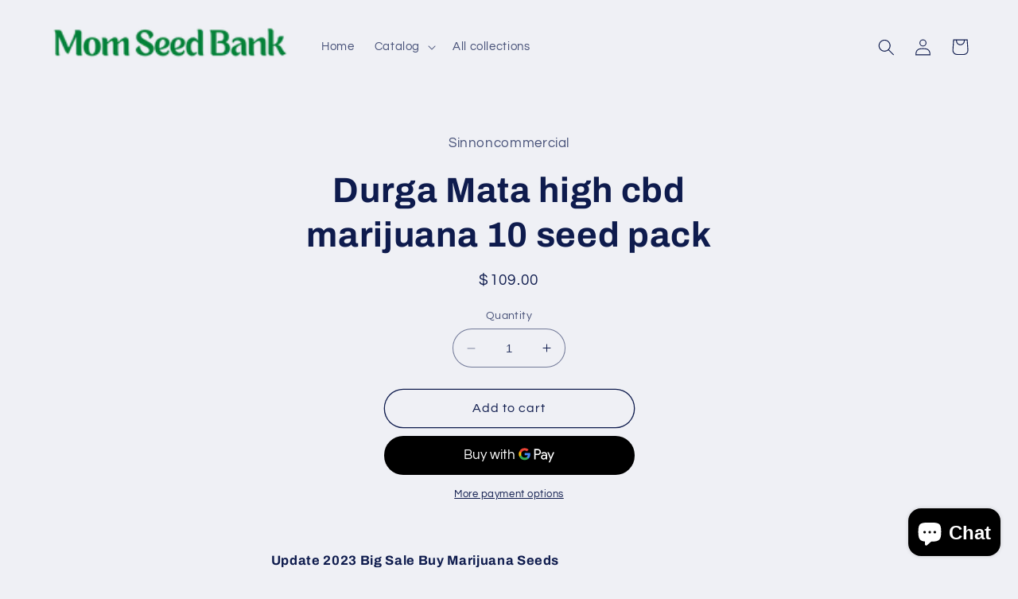

--- FILE ---
content_type: text/html; charset=utf-8
request_url: https://momseedbank.com/products/durga-mata-high-cbd-marijuana-10-seed-pack
body_size: 37606
content:
<!doctype html>
<meta name="google-site-verification" content="5tD5CeQqrDJo1HESG2cDky3uOmTrH-mf5DzjK0qEwAg" />
<html class="no-js" lang="en">
  <head>
    <meta charset="utf-8">
    <meta http-equiv="X-UA-Compatible" content="IE=edge">
    <meta name="viewport" content="width=device-width,initial-scale=1">
    <meta name="theme-color" content="">
    <link rel="canonical" href="https://momseedbank.com/products/durga-mata-high-cbd-marijuana-10-seed-pack">
    <link rel="preconnect" href="https://cdn.shopify.com" crossorigin><link rel="preconnect" href="https://fonts.shopifycdn.com" crossorigin><title>
      Durga Mata high cbd marijuana 10 seed pack
 &ndash; MomSeedBank</title>

    
      <meta name="description" content="Update 2023 Big Sale Buy Marijuana Seeds any 10 pack of cannabis seeds and get 5 free marijuana seeds Durga Mata II CBD is derived from the original Durga Mata; an Indica strain with highly resinous, dense and compact buds. What used to be a THC rich variety has become a predominantly medicinal plant with lower THC and">
    

    

<meta property="og:site_name" content="MomSeedBank">
<meta property="og:url" content="https://momseedbank.com/products/durga-mata-high-cbd-marijuana-10-seed-pack">
<meta property="og:title" content="Durga Mata high cbd marijuana 10 seed pack">
<meta property="og:type" content="product">
<meta property="og:description" content="Update 2023 Big Sale Buy Marijuana Seeds any 10 pack of cannabis seeds and get 5 free marijuana seeds Durga Mata II CBD is derived from the original Durga Mata; an Indica strain with highly resinous, dense and compact buds. What used to be a THC rich variety has become a predominantly medicinal plant with lower THC and"><meta property="og:image" content="http://momseedbank.com/cdn/shop/files/images-7.jpg?v=1678375424">
  <meta property="og:image:secure_url" content="https://momseedbank.com/cdn/shop/files/images-7.jpg?v=1678375424">
  <meta property="og:image:width" content="275">
  <meta property="og:image:height" content="183"><meta property="og:price:amount" content="109.00">
  <meta property="og:price:currency" content="USD"><meta name="twitter:card" content="summary_large_image">
<meta name="twitter:title" content="Durga Mata high cbd marijuana 10 seed pack">
<meta name="twitter:description" content="Update 2023 Big Sale Buy Marijuana Seeds any 10 pack of cannabis seeds and get 5 free marijuana seeds Durga Mata II CBD is derived from the original Durga Mata; an Indica strain with highly resinous, dense and compact buds. What used to be a THC rich variety has become a predominantly medicinal plant with lower THC and">


    <script src="//momseedbank.com/cdn/shop/t/2/assets/constants.js?v=165488195745554878101677145222" defer="defer"></script>
    <script src="//momseedbank.com/cdn/shop/t/2/assets/pubsub.js?v=2921868252632587581677145225" defer="defer"></script>
    <script src="//momseedbank.com/cdn/shop/t/2/assets/global.js?v=85297797553816670871677145223" defer="defer"></script>
    <script>window.performance && window.performance.mark && window.performance.mark('shopify.content_for_header.start');</script><meta name="google-site-verification" content="dFwjkaxo2sb20sH7IkEeVIhyn106Na4ckyhoT4MUbD0">
<meta id="shopify-digital-wallet" name="shopify-digital-wallet" content="/15332009/digital_wallets/dialog">
<link rel="alternate" hreflang="x-default" href="https://momseedbank.com/products/durga-mata-high-cbd-marijuana-10-seed-pack">
<link rel="alternate" hreflang="fr" href="https://momseedbank.com/fr/products/durga-mata-high-cbd-marijuana-10-seed-pack">
<link rel="alternate" hreflang="de" href="https://momseedbank.com/de/products/durga-mata-high-cbd-marijuana-10-seed-pack">
<link rel="alternate" hreflang="hi" href="https://momseedbank.com/hi/products/durga-mata-high-cbd-marijuana-10-seed-pack">
<link rel="alternate" hreflang="es" href="https://momseedbank.com/es/products/durga-mata-high-cbd-marijuana-10-seed-pack">
<link rel="alternate" hreflang="ar" href="https://momseedbank.com/ar/products/durga-mata-high-cbd-marijuana-10-seed-pack">
<link rel="alternate" hreflang="bn" href="https://momseedbank.com/bn/products/durga-mata-high-cbd-marijuana-10-seed-pack">
<link rel="alternate" hreflang="da" href="https://momseedbank.com/da/products/durga-mata-high-cbd-marijuana-10-seed-pack">
<link rel="alternate" hreflang="et" href="https://momseedbank.com/et/products/durga-mata-high-cbd-marijuana-10-seed-pack">
<link rel="alternate" hreflang="fi" href="https://momseedbank.com/fi/products/durga-mata-high-cbd-marijuana-10-seed-pack">
<link rel="alternate" hreflang="fil" href="https://momseedbank.com/fil/products/durga-mata-high-cbd-marijuana-10-seed-pack">
<link rel="alternate" hreflang="id" href="https://momseedbank.com/id/products/durga-mata-high-cbd-marijuana-10-seed-pack">
<link rel="alternate" hreflang="ja" href="https://momseedbank.com/ja/products/durga-mata-high-cbd-marijuana-10-seed-pack">
<link rel="alternate" hreflang="ko" href="https://momseedbank.com/ko/products/durga-mata-high-cbd-marijuana-10-seed-pack">
<link rel="alternate" hreflang="no" href="https://momseedbank.com/no/products/durga-mata-high-cbd-marijuana-10-seed-pack">
<link rel="alternate" hreflang="it" href="https://momseedbank.com/it/products/durga-mata-high-cbd-marijuana-10-seed-pack">
<link rel="alternate" hreflang="sv" href="https://momseedbank.com/sv/products/durga-mata-high-cbd-marijuana-10-seed-pack">
<link rel="alternate" hreflang="vi" href="https://momseedbank.com/vi/products/durga-mata-high-cbd-marijuana-10-seed-pack">
<link rel="alternate" hreflang="uk" href="https://momseedbank.com/uk/products/durga-mata-high-cbd-marijuana-10-seed-pack">
<link rel="alternate" hreflang="ru" href="https://momseedbank.com/ru/products/durga-mata-high-cbd-marijuana-10-seed-pack">
<link rel="alternate" hreflang="en-CA" href="https://momseedbank.com/en-ca/products/durga-mata-high-cbd-marijuana-10-seed-pack">
<link rel="alternate" type="application/json+oembed" href="https://momseedbank.com/products/durga-mata-high-cbd-marijuana-10-seed-pack.oembed">
<script async="async" src="/checkouts/internal/preloads.js?locale=en-US"></script>
<script id="shopify-features" type="application/json">{"accessToken":"29d71668f9dc92cb0db7ab0183959b8b","betas":["rich-media-storefront-analytics"],"domain":"momseedbank.com","predictiveSearch":true,"shopId":15332009,"locale":"en"}</script>
<script>var Shopify = Shopify || {};
Shopify.shop = "sinnoncommercial.myshopify.com";
Shopify.locale = "en";
Shopify.currency = {"active":"USD","rate":"1.0"};
Shopify.country = "US";
Shopify.theme = {"name":"Refresh","id":133078712488,"schema_name":"Refresh","schema_version":"8.0.1","theme_store_id":1567,"role":"main"};
Shopify.theme.handle = "null";
Shopify.theme.style = {"id":null,"handle":null};
Shopify.cdnHost = "momseedbank.com/cdn";
Shopify.routes = Shopify.routes || {};
Shopify.routes.root = "/";</script>
<script type="module">!function(o){(o.Shopify=o.Shopify||{}).modules=!0}(window);</script>
<script>!function(o){function n(){var o=[];function n(){o.push(Array.prototype.slice.apply(arguments))}return n.q=o,n}var t=o.Shopify=o.Shopify||{};t.loadFeatures=n(),t.autoloadFeatures=n()}(window);</script>
<script id="shop-js-analytics" type="application/json">{"pageType":"product"}</script>
<script defer="defer" async type="module" src="//momseedbank.com/cdn/shopifycloud/shop-js/modules/v2/client.init-shop-cart-sync_D0dqhulL.en.esm.js"></script>
<script defer="defer" async type="module" src="//momseedbank.com/cdn/shopifycloud/shop-js/modules/v2/chunk.common_CpVO7qML.esm.js"></script>
<script type="module">
  await import("//momseedbank.com/cdn/shopifycloud/shop-js/modules/v2/client.init-shop-cart-sync_D0dqhulL.en.esm.js");
await import("//momseedbank.com/cdn/shopifycloud/shop-js/modules/v2/chunk.common_CpVO7qML.esm.js");

  window.Shopify.SignInWithShop?.initShopCartSync?.({"fedCMEnabled":true,"windoidEnabled":true});

</script>
<script>(function() {
  var isLoaded = false;
  function asyncLoad() {
    if (isLoaded) return;
    isLoaded = true;
    var urls = ["\/\/cdn.shopify.com\/proxy\/141043184f5825aa47fd8d2da37b37a9daadbd1641ef23930471252842699692\/bingshoppingtool-t2app-prod.trafficmanager.net\/uet\/tracking_script?shop=sinnoncommercial.myshopify.com\u0026sp-cache-control=cHVibGljLCBtYXgtYWdlPTkwMA"];
    for (var i = 0; i < urls.length; i++) {
      var s = document.createElement('script');
      s.type = 'text/javascript';
      s.async = true;
      s.src = urls[i];
      var x = document.getElementsByTagName('script')[0];
      x.parentNode.insertBefore(s, x);
    }
  };
  if(window.attachEvent) {
    window.attachEvent('onload', asyncLoad);
  } else {
    window.addEventListener('load', asyncLoad, false);
  }
})();</script>
<script id="__st">var __st={"a":15332009,"offset":-28800,"reqid":"82510bd3-50e6-4e3c-8c59-e0348e464a20-1764109673","pageurl":"momseedbank.com\/products\/durga-mata-high-cbd-marijuana-10-seed-pack","u":"6d1ae29146ab","p":"product","rtyp":"product","rid":7770138968232};</script>
<script>window.ShopifyPaypalV4VisibilityTracking = true;</script>
<script id="captcha-bootstrap">!function(){'use strict';const t='contact',e='account',n='new_comment',o=[[t,t],['blogs',n],['comments',n],[t,'customer']],c=[[e,'customer_login'],[e,'guest_login'],[e,'recover_customer_password'],[e,'create_customer']],r=t=>t.map((([t,e])=>`form[action*='/${t}']:not([data-nocaptcha='true']) input[name='form_type'][value='${e}']`)).join(','),a=t=>()=>t?[...document.querySelectorAll(t)].map((t=>t.form)):[];function s(){const t=[...o],e=r(t);return a(e)}const i='password',u='form_key',d=['recaptcha-v3-token','g-recaptcha-response','h-captcha-response',i],f=()=>{try{return window.sessionStorage}catch{return}},m='__shopify_v',_=t=>t.elements[u];function p(t,e,n=!1){try{const o=window.sessionStorage,c=JSON.parse(o.getItem(e)),{data:r}=function(t){const{data:e,action:n}=t;return t[m]||n?{data:e,action:n}:{data:t,action:n}}(c);for(const[e,n]of Object.entries(r))t.elements[e]&&(t.elements[e].value=n);n&&o.removeItem(e)}catch(o){console.error('form repopulation failed',{error:o})}}const l='form_type',E='cptcha';function T(t){t.dataset[E]=!0}const w=window,h=w.document,L='Shopify',v='ce_forms',y='captcha';let A=!1;((t,e)=>{const n=(g='f06e6c50-85a8-45c8-87d0-21a2b65856fe',I='https://cdn.shopify.com/shopifycloud/storefront-forms-hcaptcha/ce_storefront_forms_captcha_hcaptcha.v1.5.2.iife.js',D={infoText:'Protected by hCaptcha',privacyText:'Privacy',termsText:'Terms'},(t,e,n)=>{const o=w[L][v],c=o.bindForm;if(c)return c(t,g,e,D).then(n);var r;o.q.push([[t,g,e,D],n]),r=I,A||(h.body.append(Object.assign(h.createElement('script'),{id:'captcha-provider',async:!0,src:r})),A=!0)});var g,I,D;w[L]=w[L]||{},w[L][v]=w[L][v]||{},w[L][v].q=[],w[L][y]=w[L][y]||{},w[L][y].protect=function(t,e){n(t,void 0,e),T(t)},Object.freeze(w[L][y]),function(t,e,n,w,h,L){const[v,y,A,g]=function(t,e,n){const i=e?o:[],u=t?c:[],d=[...i,...u],f=r(d),m=r(i),_=r(d.filter((([t,e])=>n.includes(e))));return[a(f),a(m),a(_),s()]}(w,h,L),I=t=>{const e=t.target;return e instanceof HTMLFormElement?e:e&&e.form},D=t=>v().includes(t);t.addEventListener('submit',(t=>{const e=I(t);if(!e)return;const n=D(e)&&!e.dataset.hcaptchaBound&&!e.dataset.recaptchaBound,o=_(e),c=g().includes(e)&&(!o||!o.value);(n||c)&&t.preventDefault(),c&&!n&&(function(t){try{if(!f())return;!function(t){const e=f();if(!e)return;const n=_(t);if(!n)return;const o=n.value;o&&e.removeItem(o)}(t);const e=Array.from(Array(32),(()=>Math.random().toString(36)[2])).join('');!function(t,e){_(t)||t.append(Object.assign(document.createElement('input'),{type:'hidden',name:u})),t.elements[u].value=e}(t,e),function(t,e){const n=f();if(!n)return;const o=[...t.querySelectorAll(`input[type='${i}']`)].map((({name:t})=>t)),c=[...d,...o],r={};for(const[a,s]of new FormData(t).entries())c.includes(a)||(r[a]=s);n.setItem(e,JSON.stringify({[m]:1,action:t.action,data:r}))}(t,e)}catch(e){console.error('failed to persist form',e)}}(e),e.submit())}));const S=(t,e)=>{t&&!t.dataset[E]&&(n(t,e.some((e=>e===t))),T(t))};for(const o of['focusin','change'])t.addEventListener(o,(t=>{const e=I(t);D(e)&&S(e,y())}));const B=e.get('form_key'),M=e.get(l),P=B&&M;t.addEventListener('DOMContentLoaded',(()=>{const t=y();if(P)for(const e of t)e.elements[l].value===M&&p(e,B);[...new Set([...A(),...v().filter((t=>'true'===t.dataset.shopifyCaptcha))])].forEach((e=>S(e,t)))}))}(h,new URLSearchParams(w.location.search),n,t,e,['guest_login'])})(!0,!0)}();</script>
<script integrity="sha256-52AcMU7V7pcBOXWImdc/TAGTFKeNjmkeM1Pvks/DTgc=" data-source-attribution="shopify.loadfeatures" defer="defer" src="//momseedbank.com/cdn/shopifycloud/storefront/assets/storefront/load_feature-81c60534.js" crossorigin="anonymous"></script>
<script data-source-attribution="shopify.dynamic_checkout.dynamic.init">var Shopify=Shopify||{};Shopify.PaymentButton=Shopify.PaymentButton||{isStorefrontPortableWallets:!0,init:function(){window.Shopify.PaymentButton.init=function(){};var t=document.createElement("script");t.src="https://momseedbank.com/cdn/shopifycloud/portable-wallets/latest/portable-wallets.en.js",t.type="module",document.head.appendChild(t)}};
</script>
<script data-source-attribution="shopify.dynamic_checkout.buyer_consent">
  function portableWalletsHideBuyerConsent(e){var t=document.getElementById("shopify-buyer-consent"),n=document.getElementById("shopify-subscription-policy-button");t&&n&&(t.classList.add("hidden"),t.setAttribute("aria-hidden","true"),n.removeEventListener("click",e))}function portableWalletsShowBuyerConsent(e){var t=document.getElementById("shopify-buyer-consent"),n=document.getElementById("shopify-subscription-policy-button");t&&n&&(t.classList.remove("hidden"),t.removeAttribute("aria-hidden"),n.addEventListener("click",e))}window.Shopify?.PaymentButton&&(window.Shopify.PaymentButton.hideBuyerConsent=portableWalletsHideBuyerConsent,window.Shopify.PaymentButton.showBuyerConsent=portableWalletsShowBuyerConsent);
</script>
<script>
  function portableWalletsCleanup(e){e&&e.src&&console.error("Failed to load portable wallets script "+e.src);var t=document.querySelectorAll("shopify-accelerated-checkout .shopify-payment-button__skeleton, shopify-accelerated-checkout-cart .wallet-cart-button__skeleton"),e=document.getElementById("shopify-buyer-consent");for(let e=0;e<t.length;e++)t[e].remove();e&&e.remove()}function portableWalletsNotLoadedAsModule(e){e instanceof ErrorEvent&&"string"==typeof e.message&&e.message.includes("import.meta")&&"string"==typeof e.filename&&e.filename.includes("portable-wallets")&&(window.removeEventListener("error",portableWalletsNotLoadedAsModule),window.Shopify.PaymentButton.failedToLoad=e,"loading"===document.readyState?document.addEventListener("DOMContentLoaded",window.Shopify.PaymentButton.init):window.Shopify.PaymentButton.init())}window.addEventListener("error",portableWalletsNotLoadedAsModule);
</script>

<script type="module" src="https://momseedbank.com/cdn/shopifycloud/portable-wallets/latest/portable-wallets.en.js" onError="portableWalletsCleanup(this)" crossorigin="anonymous"></script>
<script nomodule>
  document.addEventListener("DOMContentLoaded", portableWalletsCleanup);
</script>

<link id="shopify-accelerated-checkout-styles" rel="stylesheet" media="screen" href="https://momseedbank.com/cdn/shopifycloud/portable-wallets/latest/accelerated-checkout-backwards-compat.css" crossorigin="anonymous">
<style id="shopify-accelerated-checkout-cart">
        #shopify-buyer-consent {
  margin-top: 1em;
  display: inline-block;
  width: 100%;
}

#shopify-buyer-consent.hidden {
  display: none;
}

#shopify-subscription-policy-button {
  background: none;
  border: none;
  padding: 0;
  text-decoration: underline;
  font-size: inherit;
  cursor: pointer;
}

#shopify-subscription-policy-button::before {
  box-shadow: none;
}

      </style>
<script id="sections-script" data-sections="header,footer" defer="defer" src="//momseedbank.com/cdn/shop/t/2/compiled_assets/scripts.js?91"></script>
<script>window.performance && window.performance.mark && window.performance.mark('shopify.content_for_header.end');</script>


    <style data-shopify>
      @font-face {
  font-family: Questrial;
  font-weight: 400;
  font-style: normal;
  font-display: swap;
  src: url("//momseedbank.com/cdn/fonts/questrial/questrial_n4.66abac5d8209a647b4bf8089b0451928ef144c07.woff2") format("woff2"),
       url("//momseedbank.com/cdn/fonts/questrial/questrial_n4.e86c53e77682db9bf4b0ee2dd71f214dc16adda4.woff") format("woff");
}

      
      
      
      @font-face {
  font-family: Archivo;
  font-weight: 700;
  font-style: normal;
  font-display: swap;
  src: url("//momseedbank.com/cdn/fonts/archivo/archivo_n7.651b020b3543640c100112be6f1c1b8e816c7f13.woff2") format("woff2"),
       url("//momseedbank.com/cdn/fonts/archivo/archivo_n7.7e9106d320e6594976a7dcb57957f3e712e83c96.woff") format("woff");
}


      :root {
        --font-body-family: Questrial, sans-serif;
        --font-body-style: normal;
        --font-body-weight: 400;
        --font-body-weight-bold: 700;

        --font-heading-family: Archivo, sans-serif;
        --font-heading-style: normal;
        --font-heading-weight: 700;

        --font-body-scale: 1.05;
        --font-heading-scale: 1.0476190476190477;

        --color-base-text: 14, 27, 77;
        --color-shadow: 14, 27, 77;
        --color-base-background-1: 239, 240, 245;
        --color-base-background-2: 255, 255, 255;
        --color-base-solid-button-labels: 255, 255, 255;
        --color-base-outline-button-labels: 14, 27, 77;
        --color-base-accent-1: 71, 112, 219;
        --color-base-accent-2: 14, 27, 77;
        --payment-terms-background-color: #eff0f5;

        --gradient-base-background-1: #eff0f5;
        --gradient-base-background-2: #FFFFFF;
        --gradient-base-accent-1: #4770db;
        --gradient-base-accent-2: #0e1b4d;

        --media-padding: px;
        --media-border-opacity: 0.1;
        --media-border-width: 0px;
        --media-radius: 20px;
        --media-shadow-opacity: 0.0;
        --media-shadow-horizontal-offset: 0px;
        --media-shadow-vertical-offset: 4px;
        --media-shadow-blur-radius: 5px;
        --media-shadow-visible: 0;

        --page-width: 120rem;
        --page-width-margin: 0rem;

        --product-card-image-padding: 1.6rem;
        --product-card-corner-radius: 1.8rem;
        --product-card-text-alignment: left;
        --product-card-border-width: 0.1rem;
        --product-card-border-opacity: 1.0;
        --product-card-shadow-opacity: 0.0;
        --product-card-shadow-visible: 0;
        --product-card-shadow-horizontal-offset: 0.0rem;
        --product-card-shadow-vertical-offset: 0.4rem;
        --product-card-shadow-blur-radius: 0.5rem;

        --collection-card-image-padding: 1.6rem;
        --collection-card-corner-radius: 1.8rem;
        --collection-card-text-alignment: left;
        --collection-card-border-width: 0.1rem;
        --collection-card-border-opacity: 1.0;
        --collection-card-shadow-opacity: 0.0;
        --collection-card-shadow-visible: 0;
        --collection-card-shadow-horizontal-offset: 0.0rem;
        --collection-card-shadow-vertical-offset: 0.4rem;
        --collection-card-shadow-blur-radius: 0.5rem;

        --blog-card-image-padding: 1.6rem;
        --blog-card-corner-radius: 1.8rem;
        --blog-card-text-alignment: left;
        --blog-card-border-width: 0.1rem;
        --blog-card-border-opacity: 1.0;
        --blog-card-shadow-opacity: 0.0;
        --blog-card-shadow-visible: 0;
        --blog-card-shadow-horizontal-offset: 0.0rem;
        --blog-card-shadow-vertical-offset: 0.4rem;
        --blog-card-shadow-blur-radius: 0.5rem;

        --badge-corner-radius: 0.0rem;

        --popup-border-width: 1px;
        --popup-border-opacity: 0.1;
        --popup-corner-radius: 18px;
        --popup-shadow-opacity: 0.0;
        --popup-shadow-horizontal-offset: 0px;
        --popup-shadow-vertical-offset: 4px;
        --popup-shadow-blur-radius: 5px;

        --drawer-border-width: 0px;
        --drawer-border-opacity: 0.1;
        --drawer-shadow-opacity: 0.0;
        --drawer-shadow-horizontal-offset: 0px;
        --drawer-shadow-vertical-offset: 4px;
        --drawer-shadow-blur-radius: 5px;

        --spacing-sections-desktop: 0px;
        --spacing-sections-mobile: 0px;

        --grid-desktop-vertical-spacing: 28px;
        --grid-desktop-horizontal-spacing: 28px;
        --grid-mobile-vertical-spacing: 14px;
        --grid-mobile-horizontal-spacing: 14px;

        --text-boxes-border-opacity: 0.1;
        --text-boxes-border-width: 0px;
        --text-boxes-radius: 20px;
        --text-boxes-shadow-opacity: 0.0;
        --text-boxes-shadow-visible: 0;
        --text-boxes-shadow-horizontal-offset: 0px;
        --text-boxes-shadow-vertical-offset: 4px;
        --text-boxes-shadow-blur-radius: 5px;

        --buttons-radius: 40px;
        --buttons-radius-outset: 41px;
        --buttons-border-width: 1px;
        --buttons-border-opacity: 1.0;
        --buttons-shadow-opacity: 0.0;
        --buttons-shadow-visible: 0;
        --buttons-shadow-horizontal-offset: 0px;
        --buttons-shadow-vertical-offset: 4px;
        --buttons-shadow-blur-radius: 5px;
        --buttons-border-offset: 0.3px;

        --inputs-radius: 26px;
        --inputs-border-width: 1px;
        --inputs-border-opacity: 0.55;
        --inputs-shadow-opacity: 0.0;
        --inputs-shadow-horizontal-offset: 0px;
        --inputs-margin-offset: 0px;
        --inputs-shadow-vertical-offset: 4px;
        --inputs-shadow-blur-radius: 5px;
        --inputs-radius-outset: 27px;

        --variant-pills-radius: 40px;
        --variant-pills-border-width: 1px;
        --variant-pills-border-opacity: 0.55;
        --variant-pills-shadow-opacity: 0.0;
        --variant-pills-shadow-horizontal-offset: 0px;
        --variant-pills-shadow-vertical-offset: 4px;
        --variant-pills-shadow-blur-radius: 5px;
      }

      *,
      *::before,
      *::after {
        box-sizing: inherit;
      }

      html {
        box-sizing: border-box;
        font-size: calc(var(--font-body-scale) * 62.5%);
        height: 100%;
      }

      body {
        display: grid;
        grid-template-rows: auto auto 1fr auto;
        grid-template-columns: 100%;
        min-height: 100%;
        margin: 0;
        font-size: 1.5rem;
        letter-spacing: 0.06rem;
        line-height: calc(1 + 0.8 / var(--font-body-scale));
        font-family: var(--font-body-family);
        font-style: var(--font-body-style);
        font-weight: var(--font-body-weight);
      }

      @media screen and (min-width: 750px) {
        body {
          font-size: 1.6rem;
        }
      }
    </style>

    <link href="//momseedbank.com/cdn/shop/t/2/assets/base.css?v=831047894957930821677145225" rel="stylesheet" type="text/css" media="all" />
<link rel="preload" as="font" href="//momseedbank.com/cdn/fonts/questrial/questrial_n4.66abac5d8209a647b4bf8089b0451928ef144c07.woff2" type="font/woff2" crossorigin><link rel="preload" as="font" href="//momseedbank.com/cdn/fonts/archivo/archivo_n7.651b020b3543640c100112be6f1c1b8e816c7f13.woff2" type="font/woff2" crossorigin><link rel="stylesheet" href="//momseedbank.com/cdn/shop/t/2/assets/component-predictive-search.css?v=85913294783299393391677145223" media="print" onload="this.media='all'"><script>document.documentElement.className = document.documentElement.className.replace('no-js', 'js');
    if (Shopify.designMode) {
      document.documentElement.classList.add('shopify-design-mode');
    }
    </script>
  
        <!-- SlideRule Script Start -->
        <script name="sliderule-tracking" data-ot-ignore>
(function(){
	slideruleData = {
    "version":"v0.0.1",
    "referralExclusion":"/(paypal|visa|MasterCard|clicksafe|arcot\.com|geschuetzteinkaufen|checkout\.shopify\.com|checkout\.rechargeapps\.com|portal\.afterpay\.com|payfort)/",
    "googleSignals":true,
    "anonymizeIp":true,
    "productClicks":true,
    "persistentUserId":true,
    "hideBranding":false,
    "ecommerce":{"currencyCode":"USD",
    "impressions":[]},
    "pageType":"product",
	"destinations":{"google_analytics_4":{"measurementIds":["G-G532NTV1VC"]}},
    "cookieUpdate":true
	}

	
		slideruleData.themeMode = "live"
	

	


	
	})();
</script>
<script async type="text/javascript" src=https://files.slideruletools.com/eluredils-g.js></script>
        <!-- SlideRule Script End -->
     <meta name="google-site-verification" content="5tD5CeQqrDJo1HESG2cDky3uOmTrH-mf5DzjK0qEwAg" />   <script src="https://cdn.shopify.com/extensions/7bc9bb47-adfa-4267-963e-cadee5096caf/inbox-1252/assets/inbox-chat-loader.js" type="text/javascript" defer="defer"></script>
<link href="https://monorail-edge.shopifysvc.com" rel="dns-prefetch">
<script>(function(){if ("sendBeacon" in navigator && "performance" in window) {try {var session_token_from_headers = performance.getEntriesByType('navigation')[0].serverTiming.find(x => x.name == '_s').description;} catch {var session_token_from_headers = undefined;}var session_cookie_matches = document.cookie.match(/_shopify_s=([^;]*)/);var session_token_from_cookie = session_cookie_matches && session_cookie_matches.length === 2 ? session_cookie_matches[1] : "";var session_token = session_token_from_headers || session_token_from_cookie || "";function handle_abandonment_event(e) {var entries = performance.getEntries().filter(function(entry) {return /monorail-edge.shopifysvc.com/.test(entry.name);});if (!window.abandonment_tracked && entries.length === 0) {window.abandonment_tracked = true;var currentMs = Date.now();var navigation_start = performance.timing.navigationStart;var payload = {shop_id: 15332009,url: window.location.href,navigation_start,duration: currentMs - navigation_start,session_token,page_type: "product"};window.navigator.sendBeacon("https://monorail-edge.shopifysvc.com/v1/produce", JSON.stringify({schema_id: "online_store_buyer_site_abandonment/1.1",payload: payload,metadata: {event_created_at_ms: currentMs,event_sent_at_ms: currentMs}}));}}window.addEventListener('pagehide', handle_abandonment_event);}}());</script>
<script id="web-pixels-manager-setup">(function e(e,d,r,n,o){if(void 0===o&&(o={}),!Boolean(null===(a=null===(i=window.Shopify)||void 0===i?void 0:i.analytics)||void 0===a?void 0:a.replayQueue)){var i,a;window.Shopify=window.Shopify||{};var t=window.Shopify;t.analytics=t.analytics||{};var s=t.analytics;s.replayQueue=[],s.publish=function(e,d,r){return s.replayQueue.push([e,d,r]),!0};try{self.performance.mark("wpm:start")}catch(e){}var l=function(){var e={modern:/Edge?\/(1{2}[4-9]|1[2-9]\d|[2-9]\d{2}|\d{4,})\.\d+(\.\d+|)|Firefox\/(1{2}[4-9]|1[2-9]\d|[2-9]\d{2}|\d{4,})\.\d+(\.\d+|)|Chrom(ium|e)\/(9{2}|\d{3,})\.\d+(\.\d+|)|(Maci|X1{2}).+ Version\/(15\.\d+|(1[6-9]|[2-9]\d|\d{3,})\.\d+)([,.]\d+|)( \(\w+\)|)( Mobile\/\w+|) Safari\/|Chrome.+OPR\/(9{2}|\d{3,})\.\d+\.\d+|(CPU[ +]OS|iPhone[ +]OS|CPU[ +]iPhone|CPU IPhone OS|CPU iPad OS)[ +]+(15[._]\d+|(1[6-9]|[2-9]\d|\d{3,})[._]\d+)([._]\d+|)|Android:?[ /-](13[3-9]|1[4-9]\d|[2-9]\d{2}|\d{4,})(\.\d+|)(\.\d+|)|Android.+Firefox\/(13[5-9]|1[4-9]\d|[2-9]\d{2}|\d{4,})\.\d+(\.\d+|)|Android.+Chrom(ium|e)\/(13[3-9]|1[4-9]\d|[2-9]\d{2}|\d{4,})\.\d+(\.\d+|)|SamsungBrowser\/([2-9]\d|\d{3,})\.\d+/,legacy:/Edge?\/(1[6-9]|[2-9]\d|\d{3,})\.\d+(\.\d+|)|Firefox\/(5[4-9]|[6-9]\d|\d{3,})\.\d+(\.\d+|)|Chrom(ium|e)\/(5[1-9]|[6-9]\d|\d{3,})\.\d+(\.\d+|)([\d.]+$|.*Safari\/(?![\d.]+ Edge\/[\d.]+$))|(Maci|X1{2}).+ Version\/(10\.\d+|(1[1-9]|[2-9]\d|\d{3,})\.\d+)([,.]\d+|)( \(\w+\)|)( Mobile\/\w+|) Safari\/|Chrome.+OPR\/(3[89]|[4-9]\d|\d{3,})\.\d+\.\d+|(CPU[ +]OS|iPhone[ +]OS|CPU[ +]iPhone|CPU IPhone OS|CPU iPad OS)[ +]+(10[._]\d+|(1[1-9]|[2-9]\d|\d{3,})[._]\d+)([._]\d+|)|Android:?[ /-](13[3-9]|1[4-9]\d|[2-9]\d{2}|\d{4,})(\.\d+|)(\.\d+|)|Mobile Safari.+OPR\/([89]\d|\d{3,})\.\d+\.\d+|Android.+Firefox\/(13[5-9]|1[4-9]\d|[2-9]\d{2}|\d{4,})\.\d+(\.\d+|)|Android.+Chrom(ium|e)\/(13[3-9]|1[4-9]\d|[2-9]\d{2}|\d{4,})\.\d+(\.\d+|)|Android.+(UC? ?Browser|UCWEB|U3)[ /]?(15\.([5-9]|\d{2,})|(1[6-9]|[2-9]\d|\d{3,})\.\d+)\.\d+|SamsungBrowser\/(5\.\d+|([6-9]|\d{2,})\.\d+)|Android.+MQ{2}Browser\/(14(\.(9|\d{2,})|)|(1[5-9]|[2-9]\d|\d{3,})(\.\d+|))(\.\d+|)|K[Aa][Ii]OS\/(3\.\d+|([4-9]|\d{2,})\.\d+)(\.\d+|)/},d=e.modern,r=e.legacy,n=navigator.userAgent;return n.match(d)?"modern":n.match(r)?"legacy":"unknown"}(),u="modern"===l?"modern":"legacy",c=(null!=n?n:{modern:"",legacy:""})[u],f=function(e){return[e.baseUrl,"/wpm","/b",e.hashVersion,"modern"===e.buildTarget?"m":"l",".js"].join("")}({baseUrl:d,hashVersion:r,buildTarget:u}),m=function(e){var d=e.version,r=e.bundleTarget,n=e.surface,o=e.pageUrl,i=e.monorailEndpoint;return{emit:function(e){var a=e.status,t=e.errorMsg,s=(new Date).getTime(),l=JSON.stringify({metadata:{event_sent_at_ms:s},events:[{schema_id:"web_pixels_manager_load/3.1",payload:{version:d,bundle_target:r,page_url:o,status:a,surface:n,error_msg:t},metadata:{event_created_at_ms:s}}]});if(!i)return console&&console.warn&&console.warn("[Web Pixels Manager] No Monorail endpoint provided, skipping logging."),!1;try{return self.navigator.sendBeacon.bind(self.navigator)(i,l)}catch(e){}var u=new XMLHttpRequest;try{return u.open("POST",i,!0),u.setRequestHeader("Content-Type","text/plain"),u.send(l),!0}catch(e){return console&&console.warn&&console.warn("[Web Pixels Manager] Got an unhandled error while logging to Monorail."),!1}}}}({version:r,bundleTarget:l,surface:e.surface,pageUrl:self.location.href,monorailEndpoint:e.monorailEndpoint});try{o.browserTarget=l,function(e){var d=e.src,r=e.async,n=void 0===r||r,o=e.onload,i=e.onerror,a=e.sri,t=e.scriptDataAttributes,s=void 0===t?{}:t,l=document.createElement("script"),u=document.querySelector("head"),c=document.querySelector("body");if(l.async=n,l.src=d,a&&(l.integrity=a,l.crossOrigin="anonymous"),s)for(var f in s)if(Object.prototype.hasOwnProperty.call(s,f))try{l.dataset[f]=s[f]}catch(e){}if(o&&l.addEventListener("load",o),i&&l.addEventListener("error",i),u)u.appendChild(l);else{if(!c)throw new Error("Did not find a head or body element to append the script");c.appendChild(l)}}({src:f,async:!0,onload:function(){if(!function(){var e,d;return Boolean(null===(d=null===(e=window.Shopify)||void 0===e?void 0:e.analytics)||void 0===d?void 0:d.initialized)}()){var d=window.webPixelsManager.init(e)||void 0;if(d){var r=window.Shopify.analytics;r.replayQueue.forEach((function(e){var r=e[0],n=e[1],o=e[2];d.publishCustomEvent(r,n,o)})),r.replayQueue=[],r.publish=d.publishCustomEvent,r.visitor=d.visitor,r.initialized=!0}}},onerror:function(){return m.emit({status:"failed",errorMsg:"".concat(f," has failed to load")})},sri:function(e){var d=/^sha384-[A-Za-z0-9+/=]+$/;return"string"==typeof e&&d.test(e)}(c)?c:"",scriptDataAttributes:o}),m.emit({status:"loading"})}catch(e){m.emit({status:"failed",errorMsg:(null==e?void 0:e.message)||"Unknown error"})}}})({shopId: 15332009,storefrontBaseUrl: "https://momseedbank.com",extensionsBaseUrl: "https://extensions.shopifycdn.com/cdn/shopifycloud/web-pixels-manager",monorailEndpoint: "https://monorail-edge.shopifysvc.com/unstable/produce_batch",surface: "storefront-renderer",enabledBetaFlags: ["2dca8a86"],webPixelsConfigList: [{"id":"637403304","configuration":"{\"config\":\"{\\\"pixel_id\\\":\\\"AW-16661227830\\\",\\\"target_country\\\":\\\"US\\\",\\\"gtag_events\\\":[{\\\"type\\\":\\\"begin_checkout\\\",\\\"action_label\\\":\\\"AW-16661227830\\\/XKibCM_Zy8cZELbS2Ig-\\\"},{\\\"type\\\":\\\"search\\\",\\\"action_label\\\":\\\"AW-16661227830\\\/apxbCMnZy8cZELbS2Ig-\\\"},{\\\"type\\\":\\\"view_item\\\",\\\"action_label\\\":[\\\"AW-16661227830\\\/xWcfCMbZy8cZELbS2Ig-\\\",\\\"MC-5MFYNBGME4\\\"]},{\\\"type\\\":\\\"purchase\\\",\\\"action_label\\\":[\\\"AW-16661227830\\\/OW5TCMDZy8cZELbS2Ig-\\\",\\\"MC-5MFYNBGME4\\\"]},{\\\"type\\\":\\\"page_view\\\",\\\"action_label\\\":[\\\"AW-16661227830\\\/diVrCMPZy8cZELbS2Ig-\\\",\\\"MC-5MFYNBGME4\\\"]},{\\\"type\\\":\\\"add_payment_info\\\",\\\"action_label\\\":\\\"AW-16661227830\\\/G37cCIbby8cZELbS2Ig-\\\"},{\\\"type\\\":\\\"add_to_cart\\\",\\\"action_label\\\":\\\"AW-16661227830\\\/sd4uCMzZy8cZELbS2Ig-\\\"}],\\\"enable_monitoring_mode\\\":false}\"}","eventPayloadVersion":"v1","runtimeContext":"OPEN","scriptVersion":"b2a88bafab3e21179ed38636efcd8a93","type":"APP","apiClientId":1780363,"privacyPurposes":[],"dataSharingAdjustments":{"protectedCustomerApprovalScopes":["read_customer_address","read_customer_email","read_customer_name","read_customer_personal_data","read_customer_phone"]}},{"id":"522977448","configuration":"{\"pixelCode\":\"CQLCA3RC77U13BI0EBG0\"}","eventPayloadVersion":"v1","runtimeContext":"STRICT","scriptVersion":"22e92c2ad45662f435e4801458fb78cc","type":"APP","apiClientId":4383523,"privacyPurposes":["ANALYTICS","MARKETING","SALE_OF_DATA"],"dataSharingAdjustments":{"protectedCustomerApprovalScopes":["read_customer_address","read_customer_email","read_customer_name","read_customer_personal_data","read_customer_phone"]}},{"id":"215023784","configuration":"{\"pixel_id\":\"9381252948566615\",\"pixel_type\":\"facebook_pixel\",\"metaapp_system_user_token\":\"-\"}","eventPayloadVersion":"v1","runtimeContext":"OPEN","scriptVersion":"ca16bc87fe92b6042fbaa3acc2fbdaa6","type":"APP","apiClientId":2329312,"privacyPurposes":["ANALYTICS","MARKETING","SALE_OF_DATA"],"dataSharingAdjustments":{"protectedCustomerApprovalScopes":["read_customer_address","read_customer_email","read_customer_name","read_customer_personal_data","read_customer_phone"]}},{"id":"shopify-app-pixel","configuration":"{}","eventPayloadVersion":"v1","runtimeContext":"STRICT","scriptVersion":"0450","apiClientId":"shopify-pixel","type":"APP","privacyPurposes":["ANALYTICS","MARKETING"]},{"id":"shopify-custom-pixel","eventPayloadVersion":"v1","runtimeContext":"LAX","scriptVersion":"0450","apiClientId":"shopify-pixel","type":"CUSTOM","privacyPurposes":["ANALYTICS","MARKETING"]}],isMerchantRequest: false,initData: {"shop":{"name":"MomSeedBank","paymentSettings":{"currencyCode":"USD"},"myshopifyDomain":"sinnoncommercial.myshopify.com","countryCode":"CA","storefrontUrl":"https:\/\/momseedbank.com"},"customer":null,"cart":null,"checkout":null,"productVariants":[{"price":{"amount":109.0,"currencyCode":"USD"},"product":{"title":"Durga Mata high cbd marijuana 10 seed pack","vendor":"Sinnoncommercial","id":"7770138968232","untranslatedTitle":"Durga Mata high cbd marijuana 10 seed pack","url":"\/products\/durga-mata-high-cbd-marijuana-10-seed-pack","type":"Seeds"},"id":"43223085154472","image":null,"sku":null,"title":"Default Title","untranslatedTitle":"Default Title"}],"purchasingCompany":null},},"https://momseedbank.com/cdn","ae1676cfwd2530674p4253c800m34e853cb",{"modern":"","legacy":""},{"shopId":"15332009","storefrontBaseUrl":"https:\/\/momseedbank.com","extensionBaseUrl":"https:\/\/extensions.shopifycdn.com\/cdn\/shopifycloud\/web-pixels-manager","surface":"storefront-renderer","enabledBetaFlags":"[\"2dca8a86\"]","isMerchantRequest":"false","hashVersion":"ae1676cfwd2530674p4253c800m34e853cb","publish":"custom","events":"[[\"page_viewed\",{}],[\"product_viewed\",{\"productVariant\":{\"price\":{\"amount\":109.0,\"currencyCode\":\"USD\"},\"product\":{\"title\":\"Durga Mata high cbd marijuana 10 seed pack\",\"vendor\":\"Sinnoncommercial\",\"id\":\"7770138968232\",\"untranslatedTitle\":\"Durga Mata high cbd marijuana 10 seed pack\",\"url\":\"\/products\/durga-mata-high-cbd-marijuana-10-seed-pack\",\"type\":\"Seeds\"},\"id\":\"43223085154472\",\"image\":null,\"sku\":null,\"title\":\"Default Title\",\"untranslatedTitle\":\"Default Title\"}}]]"});</script><script>
  window.ShopifyAnalytics = window.ShopifyAnalytics || {};
  window.ShopifyAnalytics.meta = window.ShopifyAnalytics.meta || {};
  window.ShopifyAnalytics.meta.currency = 'USD';
  var meta = {"product":{"id":7770138968232,"gid":"gid:\/\/shopify\/Product\/7770138968232","vendor":"Sinnoncommercial","type":"Seeds","variants":[{"id":43223085154472,"price":10900,"name":"Durga Mata high cbd marijuana 10 seed pack","public_title":null,"sku":null}],"remote":false},"page":{"pageType":"product","resourceType":"product","resourceId":7770138968232}};
  for (var attr in meta) {
    window.ShopifyAnalytics.meta[attr] = meta[attr];
  }
</script>
<script class="analytics">
  (function () {
    var customDocumentWrite = function(content) {
      var jquery = null;

      if (window.jQuery) {
        jquery = window.jQuery;
      } else if (window.Checkout && window.Checkout.$) {
        jquery = window.Checkout.$;
      }

      if (jquery) {
        jquery('body').append(content);
      }
    };

    var hasLoggedConversion = function(token) {
      if (token) {
        return document.cookie.indexOf('loggedConversion=' + token) !== -1;
      }
      return false;
    }

    var setCookieIfConversion = function(token) {
      if (token) {
        var twoMonthsFromNow = new Date(Date.now());
        twoMonthsFromNow.setMonth(twoMonthsFromNow.getMonth() + 2);

        document.cookie = 'loggedConversion=' + token + '; expires=' + twoMonthsFromNow;
      }
    }

    var trekkie = window.ShopifyAnalytics.lib = window.trekkie = window.trekkie || [];
    if (trekkie.integrations) {
      return;
    }
    trekkie.methods = [
      'identify',
      'page',
      'ready',
      'track',
      'trackForm',
      'trackLink'
    ];
    trekkie.factory = function(method) {
      return function() {
        var args = Array.prototype.slice.call(arguments);
        args.unshift(method);
        trekkie.push(args);
        return trekkie;
      };
    };
    for (var i = 0; i < trekkie.methods.length; i++) {
      var key = trekkie.methods[i];
      trekkie[key] = trekkie.factory(key);
    }
    trekkie.load = function(config) {
      trekkie.config = config || {};
      trekkie.config.initialDocumentCookie = document.cookie;
      var first = document.getElementsByTagName('script')[0];
      var script = document.createElement('script');
      script.type = 'text/javascript';
      script.onerror = function(e) {
        var scriptFallback = document.createElement('script');
        scriptFallback.type = 'text/javascript';
        scriptFallback.onerror = function(error) {
                var Monorail = {
      produce: function produce(monorailDomain, schemaId, payload) {
        var currentMs = new Date().getTime();
        var event = {
          schema_id: schemaId,
          payload: payload,
          metadata: {
            event_created_at_ms: currentMs,
            event_sent_at_ms: currentMs
          }
        };
        return Monorail.sendRequest("https://" + monorailDomain + "/v1/produce", JSON.stringify(event));
      },
      sendRequest: function sendRequest(endpointUrl, payload) {
        // Try the sendBeacon API
        if (window && window.navigator && typeof window.navigator.sendBeacon === 'function' && typeof window.Blob === 'function' && !Monorail.isIos12()) {
          var blobData = new window.Blob([payload], {
            type: 'text/plain'
          });

          if (window.navigator.sendBeacon(endpointUrl, blobData)) {
            return true;
          } // sendBeacon was not successful

        } // XHR beacon

        var xhr = new XMLHttpRequest();

        try {
          xhr.open('POST', endpointUrl);
          xhr.setRequestHeader('Content-Type', 'text/plain');
          xhr.send(payload);
        } catch (e) {
          console.log(e);
        }

        return false;
      },
      isIos12: function isIos12() {
        return window.navigator.userAgent.lastIndexOf('iPhone; CPU iPhone OS 12_') !== -1 || window.navigator.userAgent.lastIndexOf('iPad; CPU OS 12_') !== -1;
      }
    };
    Monorail.produce('monorail-edge.shopifysvc.com',
      'trekkie_storefront_load_errors/1.1',
      {shop_id: 15332009,
      theme_id: 133078712488,
      app_name: "storefront",
      context_url: window.location.href,
      source_url: "//momseedbank.com/cdn/s/trekkie.storefront.3c703df509f0f96f3237c9daa54e2777acf1a1dd.min.js"});

        };
        scriptFallback.async = true;
        scriptFallback.src = '//momseedbank.com/cdn/s/trekkie.storefront.3c703df509f0f96f3237c9daa54e2777acf1a1dd.min.js';
        first.parentNode.insertBefore(scriptFallback, first);
      };
      script.async = true;
      script.src = '//momseedbank.com/cdn/s/trekkie.storefront.3c703df509f0f96f3237c9daa54e2777acf1a1dd.min.js';
      first.parentNode.insertBefore(script, first);
    };
    trekkie.load(
      {"Trekkie":{"appName":"storefront","development":false,"defaultAttributes":{"shopId":15332009,"isMerchantRequest":null,"themeId":133078712488,"themeCityHash":"8250057767592000494","contentLanguage":"en","currency":"USD","eventMetadataId":"da1af376-7052-41a2-9fb9-d14375b4c27f"},"isServerSideCookieWritingEnabled":true,"monorailRegion":"shop_domain","enabledBetaFlags":["f0df213a"]},"Session Attribution":{},"S2S":{"facebookCapiEnabled":true,"source":"trekkie-storefront-renderer","apiClientId":580111}}
    );

    var loaded = false;
    trekkie.ready(function() {
      if (loaded) return;
      loaded = true;

      window.ShopifyAnalytics.lib = window.trekkie;

      var originalDocumentWrite = document.write;
      document.write = customDocumentWrite;
      try { window.ShopifyAnalytics.merchantGoogleAnalytics.call(this); } catch(error) {};
      document.write = originalDocumentWrite;

      window.ShopifyAnalytics.lib.page(null,{"pageType":"product","resourceType":"product","resourceId":7770138968232,"shopifyEmitted":true});

      var match = window.location.pathname.match(/checkouts\/(.+)\/(thank_you|post_purchase)/)
      var token = match? match[1]: undefined;
      if (!hasLoggedConversion(token)) {
        setCookieIfConversion(token);
        window.ShopifyAnalytics.lib.track("Viewed Product",{"currency":"USD","variantId":43223085154472,"productId":7770138968232,"productGid":"gid:\/\/shopify\/Product\/7770138968232","name":"Durga Mata high cbd marijuana 10 seed pack","price":"109.00","sku":null,"brand":"Sinnoncommercial","variant":null,"category":"Seeds","nonInteraction":true,"remote":false},undefined,undefined,{"shopifyEmitted":true});
      window.ShopifyAnalytics.lib.track("monorail:\/\/trekkie_storefront_viewed_product\/1.1",{"currency":"USD","variantId":43223085154472,"productId":7770138968232,"productGid":"gid:\/\/shopify\/Product\/7770138968232","name":"Durga Mata high cbd marijuana 10 seed pack","price":"109.00","sku":null,"brand":"Sinnoncommercial","variant":null,"category":"Seeds","nonInteraction":true,"remote":false,"referer":"https:\/\/momseedbank.com\/products\/durga-mata-high-cbd-marijuana-10-seed-pack"});
      }
    });


        var eventsListenerScript = document.createElement('script');
        eventsListenerScript.async = true;
        eventsListenerScript.src = "//momseedbank.com/cdn/shopifycloud/storefront/assets/shop_events_listener-3da45d37.js";
        document.getElementsByTagName('head')[0].appendChild(eventsListenerScript);

})();</script>
<script
  defer
  src="https://momseedbank.com/cdn/shopifycloud/perf-kit/shopify-perf-kit-2.1.2.min.js"
  data-application="storefront-renderer"
  data-shop-id="15332009"
  data-render-region="gcp-us-central1"
  data-page-type="product"
  data-theme-instance-id="133078712488"
  data-theme-name="Refresh"
  data-theme-version="8.0.1"
  data-monorail-region="shop_domain"
  data-resource-timing-sampling-rate="10"
  data-shs="true"
  data-shs-beacon="true"
  data-shs-export-with-fetch="true"
  data-shs-logs-sample-rate="1"
></script>
</head>

  <body class="gradient">
    <a class="skip-to-content-link button visually-hidden" href="#MainContent">
      Skip to content
    </a>

<script src="//momseedbank.com/cdn/shop/t/2/assets/cart.js?v=21876159511507192261678144900" defer="defer"></script>

<style>
  .drawer {
    visibility: hidden;
  }
</style>

<cart-drawer class="drawer is-empty">
  <div id="CartDrawer" class="cart-drawer">
    <div id="CartDrawer-Overlay" class="cart-drawer__overlay"></div>
    <div
      class="drawer__inner"
      role="dialog"
      aria-modal="true"
      aria-label="Your cart"
      tabindex="-1"
    ><div class="drawer__inner-empty">
          <div class="cart-drawer__warnings center">
            <div class="cart-drawer__empty-content">
              <h2 class="cart__empty-text">Your cart is empty</h2>
              <button
                class="drawer__close"
                type="button"
                onclick="this.closest('cart-drawer').close()"
                aria-label="Close"
              >
                <svg
  xmlns="http://www.w3.org/2000/svg"
  aria-hidden="true"
  focusable="false"
  class="icon icon-close"
  fill="none"
  viewBox="0 0 18 17"
>
  <path d="M.865 15.978a.5.5 0 00.707.707l7.433-7.431 7.579 7.282a.501.501 0 00.846-.37.5.5 0 00-.153-.351L9.712 8.546l7.417-7.416a.5.5 0 10-.707-.708L8.991 7.853 1.413.573a.5.5 0 10-.693.72l7.563 7.268-7.418 7.417z" fill="currentColor">
</svg>

              </button>
              <a href="/collections/all" class="button">
                Continue shopping
              </a><p class="cart__login-title h3">Have an account?</p>
                <p class="cart__login-paragraph">
                  <a href="https://shopify.com/15332009/account?locale=en&region_country=US" class="link underlined-link">Log in</a> to check out faster.
                </p></div>
          </div></div><div class="drawer__header">
        <h2 class="drawer__heading">Your cart</h2>
        <button
          class="drawer__close"
          type="button"
          onclick="this.closest('cart-drawer').close()"
          aria-label="Close"
        >
          <svg
  xmlns="http://www.w3.org/2000/svg"
  aria-hidden="true"
  focusable="false"
  class="icon icon-close"
  fill="none"
  viewBox="0 0 18 17"
>
  <path d="M.865 15.978a.5.5 0 00.707.707l7.433-7.431 7.579 7.282a.501.501 0 00.846-.37.5.5 0 00-.153-.351L9.712 8.546l7.417-7.416a.5.5 0 10-.707-.708L8.991 7.853 1.413.573a.5.5 0 10-.693.72l7.563 7.268-7.418 7.417z" fill="currentColor">
</svg>

        </button>
      </div>
      <cart-drawer-items
        
          class=" is-empty"
        
      >
        <form
          action="/cart"
          id="CartDrawer-Form"
          class="cart__contents cart-drawer__form"
          method="post"
        >
          <div id="CartDrawer-CartItems" class="drawer__contents js-contents"><p id="CartDrawer-LiveRegionText" class="visually-hidden" role="status"></p>
            <p id="CartDrawer-LineItemStatus" class="visually-hidden" aria-hidden="true" role="status">
              Loading...
            </p>
          </div>
          <div id="CartDrawer-CartErrors" role="alert"></div>
        </form>
      </cart-drawer-items>
      <div class="drawer__footer"><!-- Start blocks -->
        <!-- Subtotals -->

        <div class="cart-drawer__footer" >
          <div class="totals" role="status">
            <h2 class="totals__subtotal">Subtotal</h2>
            <p class="totals__subtotal-value">$0.00 USD</p>
          </div>

          <div></div>

          <small class="tax-note caption-large rte">Taxes and shipping calculated at checkout
</small>
        </div>

        <!-- CTAs -->

        <div class="cart__ctas" >
          <noscript>
            <button type="submit" class="cart__update-button button button--secondary" form="CartDrawer-Form">
              Update
            </button>
          </noscript>

          <button
            type="submit"
            id="CartDrawer-Checkout"
            class="cart__checkout-button button"
            name="checkout"
            form="CartDrawer-Form"
            
              disabled
            
          >
            Check out
          </button>
        </div>
      </div>
    </div>
  </div>
</cart-drawer>

<script>
  document.addEventListener('DOMContentLoaded', function () {
    function isIE() {
      const ua = window.navigator.userAgent;
      const msie = ua.indexOf('MSIE ');
      const trident = ua.indexOf('Trident/');

      return msie > 0 || trident > 0;
    }

    if (!isIE()) return;
    const cartSubmitInput = document.createElement('input');
    cartSubmitInput.setAttribute('name', 'checkout');
    cartSubmitInput.setAttribute('type', 'hidden');
    document.querySelector('#cart').appendChild(cartSubmitInput);
    document.querySelector('#checkout').addEventListener('click', function (event) {
      document.querySelector('#cart').submit();
    });
  });
</script>
<!-- BEGIN sections: header-group -->
<div id="shopify-section-sections--16151817650344__header" class="shopify-section shopify-section-group-header-group section-header"><link rel="stylesheet" href="//momseedbank.com/cdn/shop/t/2/assets/component-list-menu.css?v=151968516119678728991677145224" media="print" onload="this.media='all'">
<link rel="stylesheet" href="//momseedbank.com/cdn/shop/t/2/assets/component-search.css?v=184225813856820874251677145223" media="print" onload="this.media='all'">
<link rel="stylesheet" href="//momseedbank.com/cdn/shop/t/2/assets/component-menu-drawer.css?v=182311192829367774911677145223" media="print" onload="this.media='all'">
<link rel="stylesheet" href="//momseedbank.com/cdn/shop/t/2/assets/component-cart-notification.css?v=137625604348931474661677145222" media="print" onload="this.media='all'">
<link rel="stylesheet" href="//momseedbank.com/cdn/shop/t/2/assets/component-cart-items.css?v=23917223812499722491677145225" media="print" onload="this.media='all'"><link rel="stylesheet" href="//momseedbank.com/cdn/shop/t/2/assets/component-price.css?v=65402837579211014041677145223" media="print" onload="this.media='all'">
  <link rel="stylesheet" href="//momseedbank.com/cdn/shop/t/2/assets/component-loading-overlay.css?v=167310470843593579841677145225" media="print" onload="this.media='all'"><link href="//momseedbank.com/cdn/shop/t/2/assets/component-cart-drawer.css?v=35930391193938886121677145223" rel="stylesheet" type="text/css" media="all" />
  <link href="//momseedbank.com/cdn/shop/t/2/assets/component-cart.css?v=61086454150987525971677145225" rel="stylesheet" type="text/css" media="all" />
  <link href="//momseedbank.com/cdn/shop/t/2/assets/component-totals.css?v=86168756436424464851677145223" rel="stylesheet" type="text/css" media="all" />
  <link href="//momseedbank.com/cdn/shop/t/2/assets/component-price.css?v=65402837579211014041677145223" rel="stylesheet" type="text/css" media="all" />
  <link href="//momseedbank.com/cdn/shop/t/2/assets/component-discounts.css?v=152760482443307489271677145223" rel="stylesheet" type="text/css" media="all" />
  <link href="//momseedbank.com/cdn/shop/t/2/assets/component-loading-overlay.css?v=167310470843593579841677145225" rel="stylesheet" type="text/css" media="all" />
<noscript><link href="//momseedbank.com/cdn/shop/t/2/assets/component-list-menu.css?v=151968516119678728991677145224" rel="stylesheet" type="text/css" media="all" /></noscript>
<noscript><link href="//momseedbank.com/cdn/shop/t/2/assets/component-search.css?v=184225813856820874251677145223" rel="stylesheet" type="text/css" media="all" /></noscript>
<noscript><link href="//momseedbank.com/cdn/shop/t/2/assets/component-menu-drawer.css?v=182311192829367774911677145223" rel="stylesheet" type="text/css" media="all" /></noscript>
<noscript><link href="//momseedbank.com/cdn/shop/t/2/assets/component-cart-notification.css?v=137625604348931474661677145222" rel="stylesheet" type="text/css" media="all" /></noscript>
<noscript><link href="//momseedbank.com/cdn/shop/t/2/assets/component-cart-items.css?v=23917223812499722491677145225" rel="stylesheet" type="text/css" media="all" /></noscript>

<style>
  header-drawer {
    justify-self: start;
    margin-left: -1.2rem;
  }

  .header__heading-logo {
    max-width: 300px;
  }@media screen and (min-width: 990px) {
    header-drawer {
      display: none;
    }
  }

  .menu-drawer-container {
    display: flex;
  }

  .list-menu {
    list-style: none;
    padding: 0;
    margin: 0;
  }

  .list-menu--inline {
    display: inline-flex;
    flex-wrap: wrap;
  }

  summary.list-menu__item {
    padding-right: 2.7rem;
  }

  .list-menu__item {
    display: flex;
    align-items: center;
    line-height: calc(1 + 0.3 / var(--font-body-scale));
  }

  .list-menu__item--link {
    text-decoration: none;
    padding-bottom: 1rem;
    padding-top: 1rem;
    line-height: calc(1 + 0.8 / var(--font-body-scale));
  }

  @media screen and (min-width: 750px) {
    .list-menu__item--link {
      padding-bottom: 0.5rem;
      padding-top: 0.5rem;
    }
  }
</style><style data-shopify>.header {
    padding-top: 10px;
    padding-bottom: 4px;
  }

  .section-header {
    position: sticky; /* This is for fixing a Safari z-index issue. PR #2147 */
    margin-bottom: 0px;
  }

  @media screen and (min-width: 750px) {
    .section-header {
      margin-bottom: 0px;
    }
  }

  @media screen and (min-width: 990px) {
    .header {
      padding-top: 20px;
      padding-bottom: 8px;
    }
  }</style><script src="//momseedbank.com/cdn/shop/t/2/assets/details-disclosure.js?v=153497636716254413831677145224" defer="defer"></script>
<script src="//momseedbank.com/cdn/shop/t/2/assets/details-modal.js?v=4511761896672669691677145224" defer="defer"></script>
<script src="//momseedbank.com/cdn/shop/t/2/assets/cart-notification.js?v=160453272920806432391677145223" defer="defer"></script>
<script src="//momseedbank.com/cdn/shop/t/2/assets/search-form.js?v=113639710312857635801677145224" defer="defer"></script><script src="//momseedbank.com/cdn/shop/t/2/assets/cart-drawer.js?v=44260131999403604181677145224" defer="defer"></script><svg xmlns="http://www.w3.org/2000/svg" class="hidden">
  <symbol id="icon-search" viewbox="0 0 18 19" fill="none">
    <path fill-rule="evenodd" clip-rule="evenodd" d="M11.03 11.68A5.784 5.784 0 112.85 3.5a5.784 5.784 0 018.18 8.18zm.26 1.12a6.78 6.78 0 11.72-.7l5.4 5.4a.5.5 0 11-.71.7l-5.41-5.4z" fill="currentColor"/>
  </symbol>

  <symbol id="icon-reset" class="icon icon-close"  fill="none" viewBox="0 0 18 18" stroke="currentColor">
    <circle r="8.5" cy="9" cx="9" stroke-opacity="0.2"/>
    <path d="M6.82972 6.82915L1.17193 1.17097" stroke-linecap="round" stroke-linejoin="round" transform="translate(5 5)"/>
    <path d="M1.22896 6.88502L6.77288 1.11523" stroke-linecap="round" stroke-linejoin="round" transform="translate(5 5)"/>
  </symbol>

  <symbol id="icon-close" class="icon icon-close" fill="none" viewBox="0 0 18 17">
    <path d="M.865 15.978a.5.5 0 00.707.707l7.433-7.431 7.579 7.282a.501.501 0 00.846-.37.5.5 0 00-.153-.351L9.712 8.546l7.417-7.416a.5.5 0 10-.707-.708L8.991 7.853 1.413.573a.5.5 0 10-.693.72l7.563 7.268-7.418 7.417z" fill="currentColor">
  </symbol>
</svg>
<sticky-header data-sticky-type="on-scroll-up" class="header-wrapper color-background-1 gradient">
  <header class="header header--middle-left header--mobile-center page-width header--has-menu"><header-drawer data-breakpoint="tablet">
        <details id="Details-menu-drawer-container" class="menu-drawer-container">
          <summary class="header__icon header__icon--menu header__icon--summary link focus-inset" aria-label="Menu">
            <span>
              <svg
  xmlns="http://www.w3.org/2000/svg"
  aria-hidden="true"
  focusable="false"
  class="icon icon-hamburger"
  fill="none"
  viewBox="0 0 18 16"
>
  <path d="M1 .5a.5.5 0 100 1h15.71a.5.5 0 000-1H1zM.5 8a.5.5 0 01.5-.5h15.71a.5.5 0 010 1H1A.5.5 0 01.5 8zm0 7a.5.5 0 01.5-.5h15.71a.5.5 0 010 1H1a.5.5 0 01-.5-.5z" fill="currentColor">
</svg>

              <svg
  xmlns="http://www.w3.org/2000/svg"
  aria-hidden="true"
  focusable="false"
  class="icon icon-close"
  fill="none"
  viewBox="0 0 18 17"
>
  <path d="M.865 15.978a.5.5 0 00.707.707l7.433-7.431 7.579 7.282a.501.501 0 00.846-.37.5.5 0 00-.153-.351L9.712 8.546l7.417-7.416a.5.5 0 10-.707-.708L8.991 7.853 1.413.573a.5.5 0 10-.693.72l7.563 7.268-7.418 7.417z" fill="currentColor">
</svg>

            </span>
          </summary>
          <div id="menu-drawer" class="gradient menu-drawer motion-reduce" tabindex="-1">
            <div class="menu-drawer__inner-container">
              <div class="menu-drawer__navigation-container">
                <nav class="menu-drawer__navigation">
                  <ul class="menu-drawer__menu has-submenu list-menu" role="list"><li><a href="/" class="menu-drawer__menu-item list-menu__item link link--text focus-inset">
                            Home
                          </a></li><li><details id="Details-menu-drawer-menu-item-2">
                            <summary class="menu-drawer__menu-item list-menu__item link link--text focus-inset">
                              Catalog
                              <svg
  viewBox="0 0 14 10"
  fill="none"
  aria-hidden="true"
  focusable="false"
  class="icon icon-arrow"
  xmlns="http://www.w3.org/2000/svg"
>
  <path fill-rule="evenodd" clip-rule="evenodd" d="M8.537.808a.5.5 0 01.817-.162l4 4a.5.5 0 010 .708l-4 4a.5.5 0 11-.708-.708L11.793 5.5H1a.5.5 0 010-1h10.793L8.646 1.354a.5.5 0 01-.109-.546z" fill="currentColor">
</svg>

                              <svg aria-hidden="true" focusable="false" class="icon icon-caret" viewBox="0 0 10 6">
  <path fill-rule="evenodd" clip-rule="evenodd" d="M9.354.646a.5.5 0 00-.708 0L5 4.293 1.354.646a.5.5 0 00-.708.708l4 4a.5.5 0 00.708 0l4-4a.5.5 0 000-.708z" fill="currentColor">
</svg>

                            </summary>
                            <div id="link-catalog" class="menu-drawer__submenu has-submenu gradient motion-reduce" tabindex="-1">
                              <div class="menu-drawer__inner-submenu">
                                <button class="menu-drawer__close-button link link--text focus-inset" aria-expanded="true">
                                  <svg
  viewBox="0 0 14 10"
  fill="none"
  aria-hidden="true"
  focusable="false"
  class="icon icon-arrow"
  xmlns="http://www.w3.org/2000/svg"
>
  <path fill-rule="evenodd" clip-rule="evenodd" d="M8.537.808a.5.5 0 01.817-.162l4 4a.5.5 0 010 .708l-4 4a.5.5 0 11-.708-.708L11.793 5.5H1a.5.5 0 010-1h10.793L8.646 1.354a.5.5 0 01-.109-.546z" fill="currentColor">
</svg>

                                  Catalog
                                </button>
                                <ul class="menu-drawer__menu list-menu" role="list" tabindex="-1"><li><details id="Details-menu-drawer-submenu-1">
                                          <summary class="menu-drawer__menu-item link link--text list-menu__item focus-inset">
                                            Marijuana Seeds
                                            <svg
  viewBox="0 0 14 10"
  fill="none"
  aria-hidden="true"
  focusable="false"
  class="icon icon-arrow"
  xmlns="http://www.w3.org/2000/svg"
>
  <path fill-rule="evenodd" clip-rule="evenodd" d="M8.537.808a.5.5 0 01.817-.162l4 4a.5.5 0 010 .708l-4 4a.5.5 0 11-.708-.708L11.793 5.5H1a.5.5 0 010-1h10.793L8.646 1.354a.5.5 0 01-.109-.546z" fill="currentColor">
</svg>

                                            <svg aria-hidden="true" focusable="false" class="icon icon-caret" viewBox="0 0 10 6">
  <path fill-rule="evenodd" clip-rule="evenodd" d="M9.354.646a.5.5 0 00-.708 0L5 4.293 1.354.646a.5.5 0 00-.708.708l4 4a.5.5 0 00.708 0l4-4a.5.5 0 000-.708z" fill="currentColor">
</svg>

                                          </summary>
                                          <div id="childlink-marijuana-seeds" class="menu-drawer__submenu has-submenu gradient motion-reduce">
                                            <button class="menu-drawer__close-button link link--text focus-inset" aria-expanded="true">
                                              <svg
  viewBox="0 0 14 10"
  fill="none"
  aria-hidden="true"
  focusable="false"
  class="icon icon-arrow"
  xmlns="http://www.w3.org/2000/svg"
>
  <path fill-rule="evenodd" clip-rule="evenodd" d="M8.537.808a.5.5 0 01.817-.162l4 4a.5.5 0 010 .708l-4 4a.5.5 0 11-.708-.708L11.793 5.5H1a.5.5 0 010-1h10.793L8.646 1.354a.5.5 0 01-.109-.546z" fill="currentColor">
</svg>

                                              Marijuana Seeds
                                            </button>
                                            <ul class="menu-drawer__menu list-menu" role="list" tabindex="-1"><li>
                                                  <a href="/collections/00-seeds" class="menu-drawer__menu-item link link--text list-menu__item focus-inset">
                                                    00 Seeds
                                                  </a>
                                                </li><li>
                                                  <a href="/collections/7-dwarf-feminized-seeds" class="menu-drawer__menu-item link link--text list-menu__item focus-inset">
                                                    7 Dwarf feminized seeds
                                                  </a>
                                                </li><li>
                                                  <a href="/collections/ace-seeds" class="menu-drawer__menu-item link link--text list-menu__item focus-inset">
                                                    Ace Seeds
                                                  </a>
                                                </li><li>
                                                  <a href="/collections/advanced-seeds" class="menu-drawer__menu-item link link--text list-menu__item focus-inset">
                                                    Advanced Seeds
                                                  </a>
                                                </li><li>
                                                  <a href="/collections/afropips-marijuana-seeds" class="menu-drawer__menu-item link link--text list-menu__item focus-inset">
                                                    Afropips marijuana seeds
                                                  </a>
                                                </li><li>
                                                  <a href="/collections/alberta-seed-company" class="menu-drawer__menu-item link link--text list-menu__item focus-inset">
                                                    Alberta Seed Company
                                                  </a>
                                                </li><li>
                                                  <a href="/collections/alphakronik-genes-marijuanaseeds" class="menu-drawer__menu-item link link--text list-menu__item focus-inset">
                                                    Alphakronik Genes Marijuana Seeds
                                                  </a>
                                                </li><li>
                                                  <a href="/collections/astur-jaya-seeds" class="menu-drawer__menu-item link link--text list-menu__item focus-inset">
                                                    Astur Jaya Seeds
                                                  </a>
                                                </li><li>
                                                  <a href="/collections/autofem-automatic-seeds" class="menu-drawer__menu-item link link--text list-menu__item focus-inset">
                                                    Autofem Automatic Seeds
                                                  </a>
                                                </li><li>
                                                  <a href="/collections/barneys-farm-seeds" class="menu-drawer__menu-item link link--text list-menu__item focus-inset">
                                                    Barneys Farm Seeds
                                                  </a>
                                                </li><li>
                                                  <a href="/collections/big-buddha-seeds" class="menu-drawer__menu-item link link--text list-menu__item focus-inset">
                                                    Big Buddha Seeds
                                                  </a>
                                                </li><li>
                                                  <a href="/collections/bio-bizz-seeds" class="menu-drawer__menu-item link link--text list-menu__item focus-inset">
                                                    Bio Bizz Seeds
                                                  </a>
                                                </li><li>
                                                  <a href="/collections/bomb-seeds" class="menu-drawer__menu-item link link--text list-menu__item focus-inset">
                                                    Bomb Seeds
                                                  </a>
                                                </li><li>
                                                  <a href="/collections/brazil-seeds" class="menu-drawer__menu-item link link--text list-menu__item focus-inset">
                                                    Brazil Seeds
                                                  </a>
                                                </li><li>
                                                  <a href="/collections/brazilian-marijuana-seeds" class="menu-drawer__menu-item link link--text list-menu__item focus-inset">
                                                    Brazilian Marijuana Seeds
                                                  </a>
                                                </li><li>
                                                  <a href="/collections/bull-dog-seeds" class="menu-drawer__menu-item link link--text list-menu__item focus-inset">
                                                    Bull Dog Seeds
                                                  </a>
                                                </li><li>
                                                  <a href="/collections/californian-seeds" class="menu-drawer__menu-item link link--text list-menu__item focus-inset">
                                                    Californian Seeds
                                                  </a>
                                                </li><li>
                                                  <a href="/collections/cana-de-espana" class="menu-drawer__menu-item link link--text list-menu__item focus-inset">
                                                    Caña de España
                                                  </a>
                                                </li><li>
                                                  <a href="/collections/canadian-rare-seeds-co" class="menu-drawer__menu-item link link--text list-menu__item focus-inset">
                                                    Canadian Rare Seeds Co.
                                                  </a>
                                                </li><li>
                                                  <a href="/collections/canna-biogen-seeds" class="menu-drawer__menu-item link link--text list-menu__item focus-inset">
                                                    Canna Biogen Seeds
                                                  </a>
                                                </li><li>
                                                  <a href="/collections/cannabis-cup-seeds" class="menu-drawer__menu-item link link--text list-menu__item focus-inset">
                                                    Cannabis Cup Seeds
                                                  </a>
                                                </li><li>
                                                  <a href="/collections/ceres-seeds" class="menu-drawer__menu-item link link--text list-menu__item focus-inset">
                                                    Ceres Seeds
                                                  </a>
                                                </li><li>
                                                  <a href="/collections/ch9-feminised" class="menu-drawer__menu-item link link--text list-menu__item focus-inset">
                                                    CH9 Feminised
                                                  </a>
                                                </li><li>
                                                  <a href="/collections/cheap-marijuana-seeds" class="menu-drawer__menu-item link link--text list-menu__item focus-inset">
                                                    Cheap Marijuana Seeds
                                                  </a>
                                                </li><li>
                                                  <a href="/collections/cheap-seeds" class="menu-drawer__menu-item link link--text list-menu__item focus-inset">
                                                    Cheap Seeds
                                                  </a>
                                                </li><li>
                                                  <a href="/collections/chimera-seeds" class="menu-drawer__menu-item link link--text list-menu__item focus-inset">
                                                    Chimera Seeds
                                                  </a>
                                                </li><li>
                                                  <a href="/collections/cropi-canna-marijuana-seeds" class="menu-drawer__menu-item link link--text list-menu__item focus-inset">
                                                    Cropi Canna Marijuana Seeds
                                                  </a>
                                                </li><li>
                                                  <a href="/collections/de-sjamaan" class="menu-drawer__menu-item link link--text list-menu__item focus-inset">
                                                    De Sjamaan
                                                  </a>
                                                </li><li>
                                                  <a href="/collections/delicious-seeds" class="menu-drawer__menu-item link link--text list-menu__item focus-inset">
                                                    Delicious Seeds
                                                  </a>
                                                </li><li>
                                                  <a href="/collections/dina-fem-feminized-seeds" class="menu-drawer__menu-item link link--text list-menu__item focus-inset">
                                                    Dina Fem Feminized Seeds
                                                  </a>
                                                </li><li>
                                                  <a href="/collections/dj-short" class="menu-drawer__menu-item link link--text list-menu__item focus-inset">
                                                    Dj Short
                                                  </a>
                                                </li><li>
                                                  <a href="/collections/dna-genetics" class="menu-drawer__menu-item link link--text list-menu__item focus-inset">
                                                    DNA Genetics
                                                  </a>
                                                </li><li>
                                                  <a href="/collections/dna-genetics-feminized" class="menu-drawer__menu-item link link--text list-menu__item focus-inset">
                                                    DNA Genetics Feminized
                                                  </a>
                                                </li><li>
                                                  <a href="/collections/doggies-nuts-all-female-seeds" class="menu-drawer__menu-item link link--text list-menu__item focus-inset">
                                                    Doggies Nuts All Female Seeds
                                                  </a>
                                                </li><li>
                                                  <a href="/collections/dr-krippling" class="menu-drawer__menu-item link link--text list-menu__item focus-inset">
                                                    Dr Krippling
                                                  </a>
                                                </li><li>
                                                  <a href="/collections/dready-seeds" class="menu-drawer__menu-item link link--text list-menu__item focus-inset">
                                                    Dready Seeds
                                                  </a>
                                                </li><li>
                                                  <a href="/collections/dutch-passion" class="menu-drawer__menu-item link link--text list-menu__item focus-inset">
                                                    Dutch Passion
                                                  </a>
                                                </li><li>
                                                  <a href="/collections/dutch-passion-feminized" class="menu-drawer__menu-item link link--text list-menu__item focus-inset">
                                                    Dutch Passion Feminized
                                                  </a>
                                                </li><li>
                                                  <a href="/collections/dutchgrown-marijuana" class="menu-drawer__menu-item link link--text list-menu__item focus-inset">
                                                    Dutchgrown Marijuana
                                                  </a>
                                                </li><li>
                                                  <a href="/collections/elite-marijuana-seeds" class="menu-drawer__menu-item link link--text list-menu__item focus-inset">
                                                    Elite Marijuana Seeds
                                                  </a>
                                                </li><li>
                                                  <a href="/collections/enterprise-seeds" class="menu-drawer__menu-item link link--text list-menu__item focus-inset">
                                                    Enterprise Seeds
                                                  </a>
                                                </li><li>
                                                  <a href="/collections/eva-female-seeds" class="menu-drawer__menu-item link link--text list-menu__item focus-inset">
                                                    Eva Female Seeds
                                                  </a>
                                                </li><li>
                                                  <a href="/collections/femaleseedsnl" class="menu-drawer__menu-item link link--text list-menu__item focus-inset">
                                                    Female Seeds
                                                  </a>
                                                </li><li>
                                                  <a href="/collections/flying-dutchmen-female" class="menu-drawer__menu-item link link--text list-menu__item focus-inset">
                                                    Flying Dutchmen Female
                                                  </a>
                                                </li><li>
                                                  <a href="/collections/g-13-labs-feminized-seeds" class="menu-drawer__menu-item link link--text list-menu__item focus-inset">
                                                    G-13 Labs Feminized Seeds
                                                  </a>
                                                </li><li>
                                                  <a href="/collections/gage-green-marijuana-orginal-cop" class="menu-drawer__menu-item link link--text list-menu__item focus-inset">
                                                    Gage Green Marijuana Orginal Cop
                                                  </a>
                                                </li><li>
                                                  <a href="/collections/golden-state-seed-company" class="menu-drawer__menu-item link link--text list-menu__item focus-inset">
                                                    Golden State Seed Company
                                                  </a>
                                                </li><li>
                                                  <a href="/collections/green-devil-genetica" class="menu-drawer__menu-item link link--text list-menu__item focus-inset">
                                                    Green Devil Genetica
                                                  </a>
                                                </li><li>
                                                  <a href="/collections/greenhouse-seeds-feminized" class="menu-drawer__menu-item link link--text list-menu__item focus-inset">
                                                    Greenhouse Seeds Feminized
                                                  </a>
                                                </li><li>
                                                  <a href="/collections/heavyweight-feminized-seeds" class="menu-drawer__menu-item link link--text list-menu__item focus-inset">
                                                    Heavyweight Feminized Seeds
                                                  </a>
                                                </li><li>
                                                  <a href="/collections/high-cbd-strains" class="menu-drawer__menu-item link link--text list-menu__item focus-inset">
                                                    High CBD strains
                                                  </a>
                                                </li><li>
                                                  <a href="/collections/high-quality-seeds" class="menu-drawer__menu-item link link--text list-menu__item focus-inset">
                                                    High Quality Seeds
                                                  </a>
                                                </li><li>
                                                  <a href="/collections/homegrown-fantaseeds" class="menu-drawer__menu-item link link--text list-menu__item focus-inset">
                                                    Homegrown Fantaseeds
                                                  </a>
                                                </li><li>
                                                  <a href="/collections/humboldt-seeds" class="menu-drawer__menu-item link link--text list-menu__item focus-inset">
                                                    Humboldt seeds
                                                  </a>
                                                </li><li>
                                                  <a href="/collections/hy-pro-seeds" class="menu-drawer__menu-item link link--text list-menu__item focus-inset">
                                                    Hy Pro Seeds
                                                  </a>
                                                </li><li>
                                                  <a href="/collections/jordan-of-the-islands" class="menu-drawer__menu-item link link--text list-menu__item focus-inset">
                                                    Jordan of the Islands
                                                  </a>
                                                </li><li>
                                                  <a href="/collections/kannabia-seeds" class="menu-drawer__menu-item link link--text list-menu__item focus-inset">
                                                    Kannabia Seeds
                                                  </a>
                                                </li><li>
                                                  <a href="/collections/kc-brains-seeds" class="menu-drawer__menu-item link link--text list-menu__item focus-inset">
                                                    KC Brains Seeds
                                                  </a>
                                                </li><li>
                                                  <a href="/collections/kiwi-seeds" class="menu-drawer__menu-item link link--text list-menu__item focus-inset">
                                                    Kiwi Seeds
                                                  </a>
                                                </li><li>
                                                  <a href="/collections/koala-seeds" class="menu-drawer__menu-item link link--text list-menu__item focus-inset">
                                                    Koala Seeds
                                                  </a>
                                                </li><li>
                                                  <a href="/collections/kulu-seeds" class="menu-drawer__menu-item link link--text list-menu__item focus-inset">
                                                    Kulu Seeds
                                                  </a>
                                                </li><li>
                                                  <a href="/collections/legend-collection-seeds" class="menu-drawer__menu-item link link--text list-menu__item focus-inset">
                                                    Legend Collection Seeds
                                                  </a>
                                                </li><li>
                                                  <a href="/collections/liberty-seeds" class="menu-drawer__menu-item link link--text list-menu__item focus-inset">
                                                    Liberty Seeds
                                                  </a>
                                                </li><li>
                                                  <a href="/collections/mandala-seeds" class="menu-drawer__menu-item link link--text list-menu__item focus-inset">
                                                    Mandala seeds
                                                  </a>
                                                </li><li>
                                                  <a href="/collections/mdanzig-seeds" class="menu-drawer__menu-item link link--text list-menu__item focus-inset">
                                                    MDanzig Seeds
                                                  </a>
                                                </li><li>
                                                  <a href="/collections/medical-cannabis-seeds" class="menu-drawer__menu-item link link--text list-menu__item focus-inset">
                                                    Medical Cannabis Seeds
                                                  </a>
                                                </li><li>
                                                  <a href="/collections/new-arrivals" class="menu-drawer__menu-item link link--text list-menu__item focus-inset">
                                                    New Arrivals
                                                  </a>
                                                </li><li>
                                                  <a href="/collections/next-generation-seeds" class="menu-drawer__menu-item link link--text list-menu__item focus-inset">
                                                    Next Generation Seeds
                                                  </a>
                                                </li><li>
                                                  <a href="/collections/nirvana-feminized" class="menu-drawer__menu-item link link--text list-menu__item focus-inset">
                                                    Nirvana Feminized
                                                  </a>
                                                </li><li>
                                                  <a href="/collections/ograskal-seeds" class="menu-drawer__menu-item link link--text list-menu__item focus-inset">
                                                    OGRaskal Seeds
                                                  </a>
                                                </li><li>
                                                  <a href="/collections/ontario-seed-company" class="menu-drawer__menu-item link link--text list-menu__item focus-inset">
                                                    Ontario Seed Company
                                                  </a>
                                                </li><li>
                                                  <a href="/collections/orginal-fast-seeds" class="menu-drawer__menu-item link link--text list-menu__item focus-inset">
                                                    Orginal Fast Seeds
                                                  </a>
                                                </li><li>
                                                  <a href="/collections/paradise-seeds-feminized" class="menu-drawer__menu-item link link--text list-menu__item focus-inset">
                                                    Paradise Seeds Feminized
                                                  </a>
                                                </li><li>
                                                  <a href="/collections/paradise-seeds-regular-strains" class="menu-drawer__menu-item link link--text list-menu__item focus-inset">
                                                    Paradise Seeds Regular Strains
                                                  </a>
                                                </li><li>
                                                  <a href="/collections/positronics-cannabis-seeds" class="menu-drawer__menu-item link link--text list-menu__item focus-inset">
                                                    Positronics Cannabis Seeds
                                                  </a>
                                                </li><li>
                                                  <a href="/collections/pukka-feminized" class="menu-drawer__menu-item link link--text list-menu__item focus-inset">
                                                    Pukka feminized
                                                  </a>
                                                </li><li>
                                                  <a href="/collections/pyramid-marijuana-seeds" class="menu-drawer__menu-item link link--text list-menu__item focus-inset">
                                                    Pyramid Marijuana Seeds
                                                  </a>
                                                </li><li>
                                                  <a href="/collections/reggae-seeds" class="menu-drawer__menu-item link link--text list-menu__item focus-inset">
                                                    Reggae Seeds
                                                  </a>
                                                </li><li>
                                                  <a href="/collections/reserva-privada" class="menu-drawer__menu-item link link--text list-menu__item focus-inset">
                                                    Reserva Privada
                                                  </a>
                                                </li><li>
                                                  <a href="/collections/resin-seeds" class="menu-drawer__menu-item link link--text list-menu__item focus-inset">
                                                    Resin Seeds
                                                  </a>
                                                </li><li>
                                                  <a href="/collections/royal-dutch-marijuana-seeds" class="menu-drawer__menu-item link link--text list-menu__item focus-inset">
                                                    Royal Dutch Marijuana Seeds
                                                  </a>
                                                </li><li>
                                                  <a href="/collections/secret-valley-seeds" class="menu-drawer__menu-item link link--text list-menu__item focus-inset">
                                                    Secret Valley Seeds
                                                  </a>
                                                </li><li>
                                                  <a href="/collections/seedism-seeds" class="menu-drawer__menu-item link link--text list-menu__item focus-inset">
                                                    Seedism Seeds
                                                  </a>
                                                </li><li>
                                                  <a href="/collections/seedmakers-marijuana" class="menu-drawer__menu-item link link--text list-menu__item focus-inset">
                                                    Seedmakers Marijuana
                                                  </a>
                                                </li><li>
                                                  <a href="/collections/sensi-seeds" class="menu-drawer__menu-item link link--text list-menu__item focus-inset">
                                                    Sensi Seeds
                                                  </a>
                                                </li><li>
                                                  <a href="/collections/sensi-seeds-feminised" class="menu-drawer__menu-item link link--text list-menu__item focus-inset">
                                                    Sensi Seeds Feminised
                                                  </a>
                                                </li><li>
                                                  <a href="/collections/serious-seeds" class="menu-drawer__menu-item link link--text list-menu__item focus-inset">
                                                    Serious Seeds
                                                  </a>
                                                </li><li>
                                                  <a href="/collections/short-stuff-seedbank" class="menu-drawer__menu-item link link--text list-menu__item focus-inset">
                                                    Short Stuff Seedbank
                                                  </a>
                                                </li><li>
                                                  <a href="/collections/single-seeds" class="menu-drawer__menu-item link link--text list-menu__item focus-inset">
                                                    Single Seeds
                                                  </a>
                                                </li><li>
                                                  <a href="/collections/soma-seeds" class="menu-drawer__menu-item link link--text list-menu__item focus-inset">
                                                    Soma Seeds
                                                  </a>
                                                </li><li>
                                                  <a href="/collections/spice-brothers-marijuana-seeds" class="menu-drawer__menu-item link link--text list-menu__item focus-inset">
                                                    Spice Brothers Marijuana Seeds
                                                  </a>
                                                </li><li>
                                                  <a href="/collections/subcool-seeds" class="menu-drawer__menu-item link link--text list-menu__item focus-inset">
                                                    Subcool Seeds
                                                  </a>
                                                </li><li>
                                                  <a href="/collections/sweet-seeds-female" class="menu-drawer__menu-item link link--text list-menu__item focus-inset">
                                                    Sweet Seeds Female
                                                  </a>
                                                </li><li>
                                                  <a href="/collections/swiss-marijuana-seeds" class="menu-drawer__menu-item link link--text list-menu__item focus-inset">
                                                    Swiss Marijuana Seeds
                                                  </a>
                                                </li><li>
                                                  <a href="/collections/tailored-genetics" class="menu-drawer__menu-item link link--text list-menu__item focus-inset">
                                                    Tailored Genetics
                                                  </a>
                                                </li><li>
                                                  <a href="/collections/th-seeds" class="menu-drawer__menu-item link link--text list-menu__item focus-inset">
                                                    TH Seeds
                                                  </a>
                                                </li><li>
                                                  <a href="/collections/tropical-seeds-company" class="menu-drawer__menu-item link link--text list-menu__item focus-inset">
                                                    Tropical Seeds Company
                                                  </a>
                                                </li><li>
                                                  <a href="/collections/uk-british-cannabis-seeds" class="menu-drawer__menu-item link link--text list-menu__item focus-inset">
                                                    UK British Cannabis Seeds
                                                  </a>
                                                </li><li>
                                                  <a href="/collections/underground-orginals" class="menu-drawer__menu-item link link--text list-menu__item focus-inset">
                                                    Underground Orginals
                                                  </a>
                                                </li><li>
                                                  <a href="/collections/united-states-seeds" class="menu-drawer__menu-item link link--text list-menu__item focus-inset">
                                                    United States Seeds
                                                  </a>
                                                </li><li>
                                                  <a href="/collections/vancouver-island-seed-company" class="menu-drawer__menu-item link link--text list-menu__item focus-inset">
                                                    Vancouver Island Seed Company
                                                  </a>
                                                </li><li>
                                                  <a href="/collections/vulkania-marijuana-seeds" class="menu-drawer__menu-item link link--text list-menu__item focus-inset">
                                                    Vulkania Marijuana Seeds
                                                  </a>
                                                </li><li>
                                                  <a href="/collections/west-coast-seeds" class="menu-drawer__menu-item link link--text list-menu__item focus-inset">
                                                    West Coast Seeds
                                                  </a>
                                                </li><li>
                                                  <a href="/collections/white-label-feminized" class="menu-drawer__menu-item link link--text list-menu__item focus-inset">
                                                    White Label Feminized
                                                  </a>
                                                </li><li>
                                                  <a href="/collections/wholesale-marijuana-seeds" class="menu-drawer__menu-item link link--text list-menu__item focus-inset">
                                                    Wholesale Marijuana Seeds
                                                  </a>
                                                </li><li>
                                                  <a href="/collections/women-marijuana-growers" class="menu-drawer__menu-item link link--text list-menu__item focus-inset">
                                                    Women Marijuana Growers
                                                  </a>
                                                </li><li>
                                                  <a href="/collections/world-of-seeds-feminized" class="menu-drawer__menu-item link link--text list-menu__item focus-inset">
                                                    World of Seeds Feminized
                                                  </a>
                                                </li></ul>
                                          </div>
                                        </details></li><li><a href="/collections/blunt-wraps" class="menu-drawer__menu-item link link--text list-menu__item focus-inset">
                                          Blunt Wraps
                                        </a></li><li><a href="/collections/canadian-marijuana-sales" class="menu-drawer__menu-item link link--text list-menu__item focus-inset">
                                          Canadian marijuana sales
                                        </a></li><li><a href="/collections/cannabis-seeds-medical" class="menu-drawer__menu-item link link--text list-menu__item focus-inset">
                                          Cannabis Seeds Medical
                                        </a></li><li><a href="/collections/cannabis-videos-and-books" class="menu-drawer__menu-item link link--text list-menu__item focus-inset">
                                          Cannabis Videos and books
                                        </a></li><li><a href="/collections/detox-p-pass-your-drug-test" class="menu-drawer__menu-item link link--text list-menu__item focus-inset">
                                          Detox P (pass your drug test)
                                        </a></li><li><a href="/collections/ejuice-and-ecigarettes" class="menu-drawer__menu-item link link--text list-menu__item focus-inset">
                                          Ejuice and ecigarettes
                                        </a></li><li><a href="/collections/emf-protection" class="menu-drawer__menu-item link link--text list-menu__item focus-inset">
                                          EMF Protection
                                        </a></li><li><a href="/collections/entheogen-cremes-soaps-lotion" class="menu-drawer__menu-item link link--text list-menu__item focus-inset">
                                          Entheogen cremes soaps lotion
                                        </a></li><li><a href="/collections/entheogens" class="menu-drawer__menu-item link link--text list-menu__item focus-inset">
                                          Entheogens
                                        </a></li><li><a href="/collections/hash-making-bags" class="menu-drawer__menu-item link link--text list-menu__item focus-inset">
                                          Hash making bags
                                        </a></li><li><a href="/collections/hemp-products" class="menu-drawer__menu-item link link--text list-menu__item focus-inset">
                                          Hemp products
                                        </a></li><li><details id="Details-menu-drawer-submenu-13">
                                          <summary class="menu-drawer__menu-item link link--text list-menu__item focus-inset">
                                            Marijuana Pipes
                                            <svg
  viewBox="0 0 14 10"
  fill="none"
  aria-hidden="true"
  focusable="false"
  class="icon icon-arrow"
  xmlns="http://www.w3.org/2000/svg"
>
  <path fill-rule="evenodd" clip-rule="evenodd" d="M8.537.808a.5.5 0 01.817-.162l4 4a.5.5 0 010 .708l-4 4a.5.5 0 11-.708-.708L11.793 5.5H1a.5.5 0 010-1h10.793L8.646 1.354a.5.5 0 01-.109-.546z" fill="currentColor">
</svg>

                                            <svg aria-hidden="true" focusable="false" class="icon icon-caret" viewBox="0 0 10 6">
  <path fill-rule="evenodd" clip-rule="evenodd" d="M9.354.646a.5.5 0 00-.708 0L5 4.293 1.354.646a.5.5 0 00-.708.708l4 4a.5.5 0 00.708 0l4-4a.5.5 0 000-.708z" fill="currentColor">
</svg>

                                          </summary>
                                          <div id="childlink-marijuana-pipes" class="menu-drawer__submenu has-submenu gradient motion-reduce">
                                            <button class="menu-drawer__close-button link link--text focus-inset" aria-expanded="true">
                                              <svg
  viewBox="0 0 14 10"
  fill="none"
  aria-hidden="true"
  focusable="false"
  class="icon icon-arrow"
  xmlns="http://www.w3.org/2000/svg"
>
  <path fill-rule="evenodd" clip-rule="evenodd" d="M8.537.808a.5.5 0 01.817-.162l4 4a.5.5 0 010 .708l-4 4a.5.5 0 11-.708-.708L11.793 5.5H1a.5.5 0 010-1h10.793L8.646 1.354a.5.5 0 01-.109-.546z" fill="currentColor">
</svg>

                                              Marijuana Pipes
                                            </button>
                                            <ul class="menu-drawer__menu list-menu" role="list" tabindex="-1"><li>
                                                  <a href="/collections/magic-mushroom-kits" class="menu-drawer__menu-item link link--text list-menu__item focus-inset">
                                                    Acryling bongs
                                                  </a>
                                                </li><li>
                                                  <a href="/collections/bubblers" class="menu-drawer__menu-item link link--text list-menu__item focus-inset">
                                                    Bubblers
                                                  </a>
                                                </li><li>
                                                  <a href="/collections/color-changing-glass-spoons" class="menu-drawer__menu-item link link--text list-menu__item focus-inset">
                                                    Color Changing Glass Spoons
                                                  </a>
                                                </li><li>
                                                  <a href="/collections/color-changing-hammer" class="menu-drawer__menu-item link link--text list-menu__item focus-inset">
                                                    Color Changing Hammer
                                                  </a>
                                                </li><li>
                                                  <a href="/collections/one-of-a-kind-unique-glass-art" class="menu-drawer__menu-item link link--text list-menu__item focus-inset">
                                                    One of a kind unique glass art
                                                  </a>
                                                </li><li>
                                                  <a href="/collections/dugouts" class="menu-drawer__menu-item link link--text list-menu__item focus-inset">
                                                    Dugouts
                                                  </a>
                                                </li><li>
                                                  <a href="/collections/glass-bongs" class="menu-drawer__menu-item link link--text list-menu__item focus-inset">
                                                    Glass Bongs
                                                  </a>
                                                </li><li>
                                                  <a href="/collections/great-sherlocks-glass-pipes" class="menu-drawer__menu-item link link--text list-menu__item focus-inset">
                                                    Great Sherlocks glass pipes
                                                  </a>
                                                </li><li>
                                                  <a href="/collections/metal-smoking-pipes" class="menu-drawer__menu-item link link--text list-menu__item focus-inset">
                                                    Metal Smoking Pipes
                                                  </a>
                                                </li><li>
                                                  <a href="/collections/unique-novelty-pipes" class="menu-drawer__menu-item link link--text list-menu__item focus-inset">
                                                    Unique Novelty pipes
                                                  </a>
                                                </li><li>
                                                  <a href="/collections/vaporizers" class="menu-drawer__menu-item link link--text list-menu__item focus-inset">
                                                    Vaporizers
                                                  </a>
                                                </li><li>
                                                  <a href="/collections/wood-pipe-pure" class="menu-drawer__menu-item link link--text list-menu__item focus-inset">
                                                    Wood Pipe pure
                                                  </a>
                                                </li><li>
                                                  <a href="/collections/marijuana-plants-canada-special" class="menu-drawer__menu-item link link--text list-menu__item focus-inset">
                                                    Marijuana Plants Canada Special
                                                  </a>
                                                </li></ul>
                                          </div>
                                        </details></li><li><a href="/collections/marijuana-thc-creams" class="menu-drawer__menu-item link link--text list-menu__item focus-inset">
                                          Marijuana thc Creams
                                        </a></li><li><a href="/collections/pet-cannabis-products" class="menu-drawer__menu-item link link--text list-menu__item focus-inset">
                                          Pet Cannabis Products
                                        </a></li><li><a href="/collections/pipe-accessories" class="menu-drawer__menu-item link link--text list-menu__item focus-inset">
                                          Pipe Accessories
                                        </a></li><li><a href="/collections/rolling-papers" class="menu-drawer__menu-item link link--text list-menu__item focus-inset">
                                          Rolling Papers
                                        </a></li><li><a href="/collections/scales" class="menu-drawer__menu-item link link--text list-menu__item focus-inset">
                                          Scales
                                        </a></li></ul>
                              </div>
                            </div>
                          </details></li><li><a href="/collections" class="menu-drawer__menu-item list-menu__item link link--text focus-inset">
                            All collections
                          </a></li></ul>
                </nav>
                <div class="menu-drawer__utility-links"><a href="https://shopify.com/15332009/account?locale=en&region_country=US" class="menu-drawer__account link focus-inset h5">
                      <svg
  xmlns="http://www.w3.org/2000/svg"
  aria-hidden="true"
  focusable="false"
  class="icon icon-account"
  fill="none"
  viewBox="0 0 18 19"
>
  <path fill-rule="evenodd" clip-rule="evenodd" d="M6 4.5a3 3 0 116 0 3 3 0 01-6 0zm3-4a4 4 0 100 8 4 4 0 000-8zm5.58 12.15c1.12.82 1.83 2.24 1.91 4.85H1.51c.08-2.6.79-4.03 1.9-4.85C4.66 11.75 6.5 11.5 9 11.5s4.35.26 5.58 1.15zM9 10.5c-2.5 0-4.65.24-6.17 1.35C1.27 12.98.5 14.93.5 18v.5h17V18c0-3.07-.77-5.02-2.33-6.15-1.52-1.1-3.67-1.35-6.17-1.35z" fill="currentColor">
</svg>

Log in</a><ul class="list list-social list-unstyled" role="list"></ul>
                </div>
              </div>
            </div>
          </div>
        </details>
      </header-drawer><a href="/" class="header__heading-link link link--text focus-inset"><img src="//momseedbank.com/cdn/shop/files/Untitled_design_85.png?v=1679904940&amp;width=500" alt="MomSeedBank" srcset="//momseedbank.com/cdn/shop/files/Untitled_design_85.png?v=1679904940&amp;width=50 50w, //momseedbank.com/cdn/shop/files/Untitled_design_85.png?v=1679904940&amp;width=100 100w, //momseedbank.com/cdn/shop/files/Untitled_design_85.png?v=1679904940&amp;width=150 150w, //momseedbank.com/cdn/shop/files/Untitled_design_85.png?v=1679904940&amp;width=200 200w, //momseedbank.com/cdn/shop/files/Untitled_design_85.png?v=1679904940&amp;width=250 250w, //momseedbank.com/cdn/shop/files/Untitled_design_85.png?v=1679904940&amp;width=300 300w, //momseedbank.com/cdn/shop/files/Untitled_design_85.png?v=1679904940&amp;width=400 400w, //momseedbank.com/cdn/shop/files/Untitled_design_85.png?v=1679904940&amp;width=500 500w" width="300" height="62.5" class="header__heading-logo motion-reduce">
</a><nav class="header__inline-menu">
          <ul class="list-menu list-menu--inline" role="list"><li><a href="/" class="header__menu-item list-menu__item link link--text focus-inset">
                    <span>Home</span>
                  </a></li><li><header-menu>
                    <details id="Details-HeaderMenu-2">
                      <summary class="header__menu-item list-menu__item link focus-inset">
                        <span>Catalog</span>
                        <svg aria-hidden="true" focusable="false" class="icon icon-caret" viewBox="0 0 10 6">
  <path fill-rule="evenodd" clip-rule="evenodd" d="M9.354.646a.5.5 0 00-.708 0L5 4.293 1.354.646a.5.5 0 00-.708.708l4 4a.5.5 0 00.708 0l4-4a.5.5 0 000-.708z" fill="currentColor">
</svg>

                      </summary>
                      <ul id="HeaderMenu-MenuList-2" class="header__submenu list-menu list-menu--disclosure gradient caption-large motion-reduce global-settings-popup" role="list" tabindex="-1"><li><details id="Details-HeaderSubMenu-1">
                                <summary class="header__menu-item link link--text list-menu__item focus-inset caption-large">
                                  <span>Marijuana Seeds</span>
                                  <svg aria-hidden="true" focusable="false" class="icon icon-caret" viewBox="0 0 10 6">
  <path fill-rule="evenodd" clip-rule="evenodd" d="M9.354.646a.5.5 0 00-.708 0L5 4.293 1.354.646a.5.5 0 00-.708.708l4 4a.5.5 0 00.708 0l4-4a.5.5 0 000-.708z" fill="currentColor">
</svg>

                                </summary>
                                <ul id="HeaderMenu-SubMenuList-1" class="header__submenu list-menu motion-reduce"><li>
                                      <a href="/collections/00-seeds" class="header__menu-item list-menu__item link link--text focus-inset caption-large">
                                        00 Seeds
                                      </a>
                                    </li><li>
                                      <a href="/collections/7-dwarf-feminized-seeds" class="header__menu-item list-menu__item link link--text focus-inset caption-large">
                                        7 Dwarf feminized seeds
                                      </a>
                                    </li><li>
                                      <a href="/collections/ace-seeds" class="header__menu-item list-menu__item link link--text focus-inset caption-large">
                                        Ace Seeds
                                      </a>
                                    </li><li>
                                      <a href="/collections/advanced-seeds" class="header__menu-item list-menu__item link link--text focus-inset caption-large">
                                        Advanced Seeds
                                      </a>
                                    </li><li>
                                      <a href="/collections/afropips-marijuana-seeds" class="header__menu-item list-menu__item link link--text focus-inset caption-large">
                                        Afropips marijuana seeds
                                      </a>
                                    </li><li>
                                      <a href="/collections/alberta-seed-company" class="header__menu-item list-menu__item link link--text focus-inset caption-large">
                                        Alberta Seed Company
                                      </a>
                                    </li><li>
                                      <a href="/collections/alphakronik-genes-marijuanaseeds" class="header__menu-item list-menu__item link link--text focus-inset caption-large">
                                        Alphakronik Genes Marijuana Seeds
                                      </a>
                                    </li><li>
                                      <a href="/collections/astur-jaya-seeds" class="header__menu-item list-menu__item link link--text focus-inset caption-large">
                                        Astur Jaya Seeds
                                      </a>
                                    </li><li>
                                      <a href="/collections/autofem-automatic-seeds" class="header__menu-item list-menu__item link link--text focus-inset caption-large">
                                        Autofem Automatic Seeds
                                      </a>
                                    </li><li>
                                      <a href="/collections/barneys-farm-seeds" class="header__menu-item list-menu__item link link--text focus-inset caption-large">
                                        Barneys Farm Seeds
                                      </a>
                                    </li><li>
                                      <a href="/collections/big-buddha-seeds" class="header__menu-item list-menu__item link link--text focus-inset caption-large">
                                        Big Buddha Seeds
                                      </a>
                                    </li><li>
                                      <a href="/collections/bio-bizz-seeds" class="header__menu-item list-menu__item link link--text focus-inset caption-large">
                                        Bio Bizz Seeds
                                      </a>
                                    </li><li>
                                      <a href="/collections/bomb-seeds" class="header__menu-item list-menu__item link link--text focus-inset caption-large">
                                        Bomb Seeds
                                      </a>
                                    </li><li>
                                      <a href="/collections/brazil-seeds" class="header__menu-item list-menu__item link link--text focus-inset caption-large">
                                        Brazil Seeds
                                      </a>
                                    </li><li>
                                      <a href="/collections/brazilian-marijuana-seeds" class="header__menu-item list-menu__item link link--text focus-inset caption-large">
                                        Brazilian Marijuana Seeds
                                      </a>
                                    </li><li>
                                      <a href="/collections/bull-dog-seeds" class="header__menu-item list-menu__item link link--text focus-inset caption-large">
                                        Bull Dog Seeds
                                      </a>
                                    </li><li>
                                      <a href="/collections/californian-seeds" class="header__menu-item list-menu__item link link--text focus-inset caption-large">
                                        Californian Seeds
                                      </a>
                                    </li><li>
                                      <a href="/collections/cana-de-espana" class="header__menu-item list-menu__item link link--text focus-inset caption-large">
                                        Caña de España
                                      </a>
                                    </li><li>
                                      <a href="/collections/canadian-rare-seeds-co" class="header__menu-item list-menu__item link link--text focus-inset caption-large">
                                        Canadian Rare Seeds Co.
                                      </a>
                                    </li><li>
                                      <a href="/collections/canna-biogen-seeds" class="header__menu-item list-menu__item link link--text focus-inset caption-large">
                                        Canna Biogen Seeds
                                      </a>
                                    </li><li>
                                      <a href="/collections/cannabis-cup-seeds" class="header__menu-item list-menu__item link link--text focus-inset caption-large">
                                        Cannabis Cup Seeds
                                      </a>
                                    </li><li>
                                      <a href="/collections/ceres-seeds" class="header__menu-item list-menu__item link link--text focus-inset caption-large">
                                        Ceres Seeds
                                      </a>
                                    </li><li>
                                      <a href="/collections/ch9-feminised" class="header__menu-item list-menu__item link link--text focus-inset caption-large">
                                        CH9 Feminised
                                      </a>
                                    </li><li>
                                      <a href="/collections/cheap-marijuana-seeds" class="header__menu-item list-menu__item link link--text focus-inset caption-large">
                                        Cheap Marijuana Seeds
                                      </a>
                                    </li><li>
                                      <a href="/collections/cheap-seeds" class="header__menu-item list-menu__item link link--text focus-inset caption-large">
                                        Cheap Seeds
                                      </a>
                                    </li><li>
                                      <a href="/collections/chimera-seeds" class="header__menu-item list-menu__item link link--text focus-inset caption-large">
                                        Chimera Seeds
                                      </a>
                                    </li><li>
                                      <a href="/collections/cropi-canna-marijuana-seeds" class="header__menu-item list-menu__item link link--text focus-inset caption-large">
                                        Cropi Canna Marijuana Seeds
                                      </a>
                                    </li><li>
                                      <a href="/collections/de-sjamaan" class="header__menu-item list-menu__item link link--text focus-inset caption-large">
                                        De Sjamaan
                                      </a>
                                    </li><li>
                                      <a href="/collections/delicious-seeds" class="header__menu-item list-menu__item link link--text focus-inset caption-large">
                                        Delicious Seeds
                                      </a>
                                    </li><li>
                                      <a href="/collections/dina-fem-feminized-seeds" class="header__menu-item list-menu__item link link--text focus-inset caption-large">
                                        Dina Fem Feminized Seeds
                                      </a>
                                    </li><li>
                                      <a href="/collections/dj-short" class="header__menu-item list-menu__item link link--text focus-inset caption-large">
                                        Dj Short
                                      </a>
                                    </li><li>
                                      <a href="/collections/dna-genetics" class="header__menu-item list-menu__item link link--text focus-inset caption-large">
                                        DNA Genetics
                                      </a>
                                    </li><li>
                                      <a href="/collections/dna-genetics-feminized" class="header__menu-item list-menu__item link link--text focus-inset caption-large">
                                        DNA Genetics Feminized
                                      </a>
                                    </li><li>
                                      <a href="/collections/doggies-nuts-all-female-seeds" class="header__menu-item list-menu__item link link--text focus-inset caption-large">
                                        Doggies Nuts All Female Seeds
                                      </a>
                                    </li><li>
                                      <a href="/collections/dr-krippling" class="header__menu-item list-menu__item link link--text focus-inset caption-large">
                                        Dr Krippling
                                      </a>
                                    </li><li>
                                      <a href="/collections/dready-seeds" class="header__menu-item list-menu__item link link--text focus-inset caption-large">
                                        Dready Seeds
                                      </a>
                                    </li><li>
                                      <a href="/collections/dutch-passion" class="header__menu-item list-menu__item link link--text focus-inset caption-large">
                                        Dutch Passion
                                      </a>
                                    </li><li>
                                      <a href="/collections/dutch-passion-feminized" class="header__menu-item list-menu__item link link--text focus-inset caption-large">
                                        Dutch Passion Feminized
                                      </a>
                                    </li><li>
                                      <a href="/collections/dutchgrown-marijuana" class="header__menu-item list-menu__item link link--text focus-inset caption-large">
                                        Dutchgrown Marijuana
                                      </a>
                                    </li><li>
                                      <a href="/collections/elite-marijuana-seeds" class="header__menu-item list-menu__item link link--text focus-inset caption-large">
                                        Elite Marijuana Seeds
                                      </a>
                                    </li><li>
                                      <a href="/collections/enterprise-seeds" class="header__menu-item list-menu__item link link--text focus-inset caption-large">
                                        Enterprise Seeds
                                      </a>
                                    </li><li>
                                      <a href="/collections/eva-female-seeds" class="header__menu-item list-menu__item link link--text focus-inset caption-large">
                                        Eva Female Seeds
                                      </a>
                                    </li><li>
                                      <a href="/collections/femaleseedsnl" class="header__menu-item list-menu__item link link--text focus-inset caption-large">
                                        Female Seeds
                                      </a>
                                    </li><li>
                                      <a href="/collections/flying-dutchmen-female" class="header__menu-item list-menu__item link link--text focus-inset caption-large">
                                        Flying Dutchmen Female
                                      </a>
                                    </li><li>
                                      <a href="/collections/g-13-labs-feminized-seeds" class="header__menu-item list-menu__item link link--text focus-inset caption-large">
                                        G-13 Labs Feminized Seeds
                                      </a>
                                    </li><li>
                                      <a href="/collections/gage-green-marijuana-orginal-cop" class="header__menu-item list-menu__item link link--text focus-inset caption-large">
                                        Gage Green Marijuana Orginal Cop
                                      </a>
                                    </li><li>
                                      <a href="/collections/golden-state-seed-company" class="header__menu-item list-menu__item link link--text focus-inset caption-large">
                                        Golden State Seed Company
                                      </a>
                                    </li><li>
                                      <a href="/collections/green-devil-genetica" class="header__menu-item list-menu__item link link--text focus-inset caption-large">
                                        Green Devil Genetica
                                      </a>
                                    </li><li>
                                      <a href="/collections/greenhouse-seeds-feminized" class="header__menu-item list-menu__item link link--text focus-inset caption-large">
                                        Greenhouse Seeds Feminized
                                      </a>
                                    </li><li>
                                      <a href="/collections/heavyweight-feminized-seeds" class="header__menu-item list-menu__item link link--text focus-inset caption-large">
                                        Heavyweight Feminized Seeds
                                      </a>
                                    </li><li>
                                      <a href="/collections/high-cbd-strains" class="header__menu-item list-menu__item link link--text focus-inset caption-large">
                                        High CBD strains
                                      </a>
                                    </li><li>
                                      <a href="/collections/high-quality-seeds" class="header__menu-item list-menu__item link link--text focus-inset caption-large">
                                        High Quality Seeds
                                      </a>
                                    </li><li>
                                      <a href="/collections/homegrown-fantaseeds" class="header__menu-item list-menu__item link link--text focus-inset caption-large">
                                        Homegrown Fantaseeds
                                      </a>
                                    </li><li>
                                      <a href="/collections/humboldt-seeds" class="header__menu-item list-menu__item link link--text focus-inset caption-large">
                                        Humboldt seeds
                                      </a>
                                    </li><li>
                                      <a href="/collections/hy-pro-seeds" class="header__menu-item list-menu__item link link--text focus-inset caption-large">
                                        Hy Pro Seeds
                                      </a>
                                    </li><li>
                                      <a href="/collections/jordan-of-the-islands" class="header__menu-item list-menu__item link link--text focus-inset caption-large">
                                        Jordan of the Islands
                                      </a>
                                    </li><li>
                                      <a href="/collections/kannabia-seeds" class="header__menu-item list-menu__item link link--text focus-inset caption-large">
                                        Kannabia Seeds
                                      </a>
                                    </li><li>
                                      <a href="/collections/kc-brains-seeds" class="header__menu-item list-menu__item link link--text focus-inset caption-large">
                                        KC Brains Seeds
                                      </a>
                                    </li><li>
                                      <a href="/collections/kiwi-seeds" class="header__menu-item list-menu__item link link--text focus-inset caption-large">
                                        Kiwi Seeds
                                      </a>
                                    </li><li>
                                      <a href="/collections/koala-seeds" class="header__menu-item list-menu__item link link--text focus-inset caption-large">
                                        Koala Seeds
                                      </a>
                                    </li><li>
                                      <a href="/collections/kulu-seeds" class="header__menu-item list-menu__item link link--text focus-inset caption-large">
                                        Kulu Seeds
                                      </a>
                                    </li><li>
                                      <a href="/collections/legend-collection-seeds" class="header__menu-item list-menu__item link link--text focus-inset caption-large">
                                        Legend Collection Seeds
                                      </a>
                                    </li><li>
                                      <a href="/collections/liberty-seeds" class="header__menu-item list-menu__item link link--text focus-inset caption-large">
                                        Liberty Seeds
                                      </a>
                                    </li><li>
                                      <a href="/collections/mandala-seeds" class="header__menu-item list-menu__item link link--text focus-inset caption-large">
                                        Mandala seeds
                                      </a>
                                    </li><li>
                                      <a href="/collections/mdanzig-seeds" class="header__menu-item list-menu__item link link--text focus-inset caption-large">
                                        MDanzig Seeds
                                      </a>
                                    </li><li>
                                      <a href="/collections/medical-cannabis-seeds" class="header__menu-item list-menu__item link link--text focus-inset caption-large">
                                        Medical Cannabis Seeds
                                      </a>
                                    </li><li>
                                      <a href="/collections/new-arrivals" class="header__menu-item list-menu__item link link--text focus-inset caption-large">
                                        New Arrivals
                                      </a>
                                    </li><li>
                                      <a href="/collections/next-generation-seeds" class="header__menu-item list-menu__item link link--text focus-inset caption-large">
                                        Next Generation Seeds
                                      </a>
                                    </li><li>
                                      <a href="/collections/nirvana-feminized" class="header__menu-item list-menu__item link link--text focus-inset caption-large">
                                        Nirvana Feminized
                                      </a>
                                    </li><li>
                                      <a href="/collections/ograskal-seeds" class="header__menu-item list-menu__item link link--text focus-inset caption-large">
                                        OGRaskal Seeds
                                      </a>
                                    </li><li>
                                      <a href="/collections/ontario-seed-company" class="header__menu-item list-menu__item link link--text focus-inset caption-large">
                                        Ontario Seed Company
                                      </a>
                                    </li><li>
                                      <a href="/collections/orginal-fast-seeds" class="header__menu-item list-menu__item link link--text focus-inset caption-large">
                                        Orginal Fast Seeds
                                      </a>
                                    </li><li>
                                      <a href="/collections/paradise-seeds-feminized" class="header__menu-item list-menu__item link link--text focus-inset caption-large">
                                        Paradise Seeds Feminized
                                      </a>
                                    </li><li>
                                      <a href="/collections/paradise-seeds-regular-strains" class="header__menu-item list-menu__item link link--text focus-inset caption-large">
                                        Paradise Seeds Regular Strains
                                      </a>
                                    </li><li>
                                      <a href="/collections/positronics-cannabis-seeds" class="header__menu-item list-menu__item link link--text focus-inset caption-large">
                                        Positronics Cannabis Seeds
                                      </a>
                                    </li><li>
                                      <a href="/collections/pukka-feminized" class="header__menu-item list-menu__item link link--text focus-inset caption-large">
                                        Pukka feminized
                                      </a>
                                    </li><li>
                                      <a href="/collections/pyramid-marijuana-seeds" class="header__menu-item list-menu__item link link--text focus-inset caption-large">
                                        Pyramid Marijuana Seeds
                                      </a>
                                    </li><li>
                                      <a href="/collections/reggae-seeds" class="header__menu-item list-menu__item link link--text focus-inset caption-large">
                                        Reggae Seeds
                                      </a>
                                    </li><li>
                                      <a href="/collections/reserva-privada" class="header__menu-item list-menu__item link link--text focus-inset caption-large">
                                        Reserva Privada
                                      </a>
                                    </li><li>
                                      <a href="/collections/resin-seeds" class="header__menu-item list-menu__item link link--text focus-inset caption-large">
                                        Resin Seeds
                                      </a>
                                    </li><li>
                                      <a href="/collections/royal-dutch-marijuana-seeds" class="header__menu-item list-menu__item link link--text focus-inset caption-large">
                                        Royal Dutch Marijuana Seeds
                                      </a>
                                    </li><li>
                                      <a href="/collections/secret-valley-seeds" class="header__menu-item list-menu__item link link--text focus-inset caption-large">
                                        Secret Valley Seeds
                                      </a>
                                    </li><li>
                                      <a href="/collections/seedism-seeds" class="header__menu-item list-menu__item link link--text focus-inset caption-large">
                                        Seedism Seeds
                                      </a>
                                    </li><li>
                                      <a href="/collections/seedmakers-marijuana" class="header__menu-item list-menu__item link link--text focus-inset caption-large">
                                        Seedmakers Marijuana
                                      </a>
                                    </li><li>
                                      <a href="/collections/sensi-seeds" class="header__menu-item list-menu__item link link--text focus-inset caption-large">
                                        Sensi Seeds
                                      </a>
                                    </li><li>
                                      <a href="/collections/sensi-seeds-feminised" class="header__menu-item list-menu__item link link--text focus-inset caption-large">
                                        Sensi Seeds Feminised
                                      </a>
                                    </li><li>
                                      <a href="/collections/serious-seeds" class="header__menu-item list-menu__item link link--text focus-inset caption-large">
                                        Serious Seeds
                                      </a>
                                    </li><li>
                                      <a href="/collections/short-stuff-seedbank" class="header__menu-item list-menu__item link link--text focus-inset caption-large">
                                        Short Stuff Seedbank
                                      </a>
                                    </li><li>
                                      <a href="/collections/single-seeds" class="header__menu-item list-menu__item link link--text focus-inset caption-large">
                                        Single Seeds
                                      </a>
                                    </li><li>
                                      <a href="/collections/soma-seeds" class="header__menu-item list-menu__item link link--text focus-inset caption-large">
                                        Soma Seeds
                                      </a>
                                    </li><li>
                                      <a href="/collections/spice-brothers-marijuana-seeds" class="header__menu-item list-menu__item link link--text focus-inset caption-large">
                                        Spice Brothers Marijuana Seeds
                                      </a>
                                    </li><li>
                                      <a href="/collections/subcool-seeds" class="header__menu-item list-menu__item link link--text focus-inset caption-large">
                                        Subcool Seeds
                                      </a>
                                    </li><li>
                                      <a href="/collections/sweet-seeds-female" class="header__menu-item list-menu__item link link--text focus-inset caption-large">
                                        Sweet Seeds Female
                                      </a>
                                    </li><li>
                                      <a href="/collections/swiss-marijuana-seeds" class="header__menu-item list-menu__item link link--text focus-inset caption-large">
                                        Swiss Marijuana Seeds
                                      </a>
                                    </li><li>
                                      <a href="/collections/tailored-genetics" class="header__menu-item list-menu__item link link--text focus-inset caption-large">
                                        Tailored Genetics
                                      </a>
                                    </li><li>
                                      <a href="/collections/th-seeds" class="header__menu-item list-menu__item link link--text focus-inset caption-large">
                                        TH Seeds
                                      </a>
                                    </li><li>
                                      <a href="/collections/tropical-seeds-company" class="header__menu-item list-menu__item link link--text focus-inset caption-large">
                                        Tropical Seeds Company
                                      </a>
                                    </li><li>
                                      <a href="/collections/uk-british-cannabis-seeds" class="header__menu-item list-menu__item link link--text focus-inset caption-large">
                                        UK British Cannabis Seeds
                                      </a>
                                    </li><li>
                                      <a href="/collections/underground-orginals" class="header__menu-item list-menu__item link link--text focus-inset caption-large">
                                        Underground Orginals
                                      </a>
                                    </li><li>
                                      <a href="/collections/united-states-seeds" class="header__menu-item list-menu__item link link--text focus-inset caption-large">
                                        United States Seeds
                                      </a>
                                    </li><li>
                                      <a href="/collections/vancouver-island-seed-company" class="header__menu-item list-menu__item link link--text focus-inset caption-large">
                                        Vancouver Island Seed Company
                                      </a>
                                    </li><li>
                                      <a href="/collections/vulkania-marijuana-seeds" class="header__menu-item list-menu__item link link--text focus-inset caption-large">
                                        Vulkania Marijuana Seeds
                                      </a>
                                    </li><li>
                                      <a href="/collections/west-coast-seeds" class="header__menu-item list-menu__item link link--text focus-inset caption-large">
                                        West Coast Seeds
                                      </a>
                                    </li><li>
                                      <a href="/collections/white-label-feminized" class="header__menu-item list-menu__item link link--text focus-inset caption-large">
                                        White Label Feminized
                                      </a>
                                    </li><li>
                                      <a href="/collections/wholesale-marijuana-seeds" class="header__menu-item list-menu__item link link--text focus-inset caption-large">
                                        Wholesale Marijuana Seeds
                                      </a>
                                    </li><li>
                                      <a href="/collections/women-marijuana-growers" class="header__menu-item list-menu__item link link--text focus-inset caption-large">
                                        Women Marijuana Growers
                                      </a>
                                    </li><li>
                                      <a href="/collections/world-of-seeds-feminized" class="header__menu-item list-menu__item link link--text focus-inset caption-large">
                                        World of Seeds Feminized
                                      </a>
                                    </li></ul>
                              </details></li><li><a href="/collections/blunt-wraps" class="header__menu-item list-menu__item link link--text focus-inset caption-large">
                                Blunt Wraps
                              </a></li><li><a href="/collections/canadian-marijuana-sales" class="header__menu-item list-menu__item link link--text focus-inset caption-large">
                                Canadian marijuana sales
                              </a></li><li><a href="/collections/cannabis-seeds-medical" class="header__menu-item list-menu__item link link--text focus-inset caption-large">
                                Cannabis Seeds Medical
                              </a></li><li><a href="/collections/cannabis-videos-and-books" class="header__menu-item list-menu__item link link--text focus-inset caption-large">
                                Cannabis Videos and books
                              </a></li><li><a href="/collections/detox-p-pass-your-drug-test" class="header__menu-item list-menu__item link link--text focus-inset caption-large">
                                Detox P (pass your drug test)
                              </a></li><li><a href="/collections/ejuice-and-ecigarettes" class="header__menu-item list-menu__item link link--text focus-inset caption-large">
                                Ejuice and ecigarettes
                              </a></li><li><a href="/collections/emf-protection" class="header__menu-item list-menu__item link link--text focus-inset caption-large">
                                EMF Protection
                              </a></li><li><a href="/collections/entheogen-cremes-soaps-lotion" class="header__menu-item list-menu__item link link--text focus-inset caption-large">
                                Entheogen cremes soaps lotion
                              </a></li><li><a href="/collections/entheogens" class="header__menu-item list-menu__item link link--text focus-inset caption-large">
                                Entheogens
                              </a></li><li><a href="/collections/hash-making-bags" class="header__menu-item list-menu__item link link--text focus-inset caption-large">
                                Hash making bags
                              </a></li><li><a href="/collections/hemp-products" class="header__menu-item list-menu__item link link--text focus-inset caption-large">
                                Hemp products
                              </a></li><li><details id="Details-HeaderSubMenu-13">
                                <summary class="header__menu-item link link--text list-menu__item focus-inset caption-large">
                                  <span>Marijuana Pipes</span>
                                  <svg aria-hidden="true" focusable="false" class="icon icon-caret" viewBox="0 0 10 6">
  <path fill-rule="evenodd" clip-rule="evenodd" d="M9.354.646a.5.5 0 00-.708 0L5 4.293 1.354.646a.5.5 0 00-.708.708l4 4a.5.5 0 00.708 0l4-4a.5.5 0 000-.708z" fill="currentColor">
</svg>

                                </summary>
                                <ul id="HeaderMenu-SubMenuList-13" class="header__submenu list-menu motion-reduce"><li>
                                      <a href="/collections/magic-mushroom-kits" class="header__menu-item list-menu__item link link--text focus-inset caption-large">
                                        Acryling bongs
                                      </a>
                                    </li><li>
                                      <a href="/collections/bubblers" class="header__menu-item list-menu__item link link--text focus-inset caption-large">
                                        Bubblers
                                      </a>
                                    </li><li>
                                      <a href="/collections/color-changing-glass-spoons" class="header__menu-item list-menu__item link link--text focus-inset caption-large">
                                        Color Changing Glass Spoons
                                      </a>
                                    </li><li>
                                      <a href="/collections/color-changing-hammer" class="header__menu-item list-menu__item link link--text focus-inset caption-large">
                                        Color Changing Hammer
                                      </a>
                                    </li><li>
                                      <a href="/collections/one-of-a-kind-unique-glass-art" class="header__menu-item list-menu__item link link--text focus-inset caption-large">
                                        One of a kind unique glass art
                                      </a>
                                    </li><li>
                                      <a href="/collections/dugouts" class="header__menu-item list-menu__item link link--text focus-inset caption-large">
                                        Dugouts
                                      </a>
                                    </li><li>
                                      <a href="/collections/glass-bongs" class="header__menu-item list-menu__item link link--text focus-inset caption-large">
                                        Glass Bongs
                                      </a>
                                    </li><li>
                                      <a href="/collections/great-sherlocks-glass-pipes" class="header__menu-item list-menu__item link link--text focus-inset caption-large">
                                        Great Sherlocks glass pipes
                                      </a>
                                    </li><li>
                                      <a href="/collections/metal-smoking-pipes" class="header__menu-item list-menu__item link link--text focus-inset caption-large">
                                        Metal Smoking Pipes
                                      </a>
                                    </li><li>
                                      <a href="/collections/unique-novelty-pipes" class="header__menu-item list-menu__item link link--text focus-inset caption-large">
                                        Unique Novelty pipes
                                      </a>
                                    </li><li>
                                      <a href="/collections/vaporizers" class="header__menu-item list-menu__item link link--text focus-inset caption-large">
                                        Vaporizers
                                      </a>
                                    </li><li>
                                      <a href="/collections/wood-pipe-pure" class="header__menu-item list-menu__item link link--text focus-inset caption-large">
                                        Wood Pipe pure
                                      </a>
                                    </li><li>
                                      <a href="/collections/marijuana-plants-canada-special" class="header__menu-item list-menu__item link link--text focus-inset caption-large">
                                        Marijuana Plants Canada Special
                                      </a>
                                    </li></ul>
                              </details></li><li><a href="/collections/marijuana-thc-creams" class="header__menu-item list-menu__item link link--text focus-inset caption-large">
                                Marijuana thc Creams
                              </a></li><li><a href="/collections/pet-cannabis-products" class="header__menu-item list-menu__item link link--text focus-inset caption-large">
                                Pet Cannabis Products
                              </a></li><li><a href="/collections/pipe-accessories" class="header__menu-item list-menu__item link link--text focus-inset caption-large">
                                Pipe Accessories
                              </a></li><li><a href="/collections/rolling-papers" class="header__menu-item list-menu__item link link--text focus-inset caption-large">
                                Rolling Papers
                              </a></li><li><a href="/collections/scales" class="header__menu-item list-menu__item link link--text focus-inset caption-large">
                                Scales
                              </a></li></ul>
                    </details>
                  </header-menu></li><li><a href="/collections" class="header__menu-item list-menu__item link link--text focus-inset">
                    <span>All collections</span>
                  </a></li></ul>
        </nav><div class="header__icons">
      <details-modal class="header__search">
        <details>
          <summary class="header__icon header__icon--search header__icon--summary link focus-inset modal__toggle" aria-haspopup="dialog" aria-label="Search">
            <span>
              <svg class="modal__toggle-open icon icon-search" aria-hidden="true" focusable="false">
                <use href="#icon-search">
              </svg>
              <svg class="modal__toggle-close icon icon-close" aria-hidden="true" focusable="false">
                <use href="#icon-close">
              </svg>
            </span>
          </summary>
          <div class="search-modal modal__content gradient" role="dialog" aria-modal="true" aria-label="Search">
            <div class="modal-overlay"></div>
            <div class="search-modal__content search-modal__content-bottom" tabindex="-1"><predictive-search class="search-modal__form" data-loading-text="Loading..."><form action="/search" method="get" role="search" class="search search-modal__form">
                    <div class="field">
                      <input class="search__input field__input"
                        id="Search-In-Modal"
                        type="search"
                        name="q"
                        value=""
                        placeholder="Search"role="combobox"
                          aria-expanded="false"
                          aria-owns="predictive-search-results"
                          aria-controls="predictive-search-results"
                          aria-haspopup="listbox"
                          aria-autocomplete="list"
                          autocorrect="off"
                          autocomplete="off"
                          autocapitalize="off"
                          spellcheck="false">
                      <label class="field__label" for="Search-In-Modal">Search</label>
                      <input type="hidden" name="options[prefix]" value="last">
                      <button type="reset" class="reset__button field__button hidden" aria-label="Clear search term">
                        <svg class="icon icon-close" aria-hidden="true" focusable="false">
                          <use xlink:href="#icon-reset">
                        </svg>
                      </button>
                      <button class="search__button field__button" aria-label="Search">
                        <svg class="icon icon-search" aria-hidden="true" focusable="false">
                          <use href="#icon-search">
                        </svg>
                      </button>
                    </div><div class="predictive-search predictive-search--header" tabindex="-1" data-predictive-search>
                        <div class="predictive-search__loading-state">
                          <svg aria-hidden="true" focusable="false" class="spinner" viewBox="0 0 66 66" xmlns="http://www.w3.org/2000/svg">
                            <circle class="path" fill="none" stroke-width="6" cx="33" cy="33" r="30"></circle>
                          </svg>
                        </div>
                      </div>

                      <span class="predictive-search-status visually-hidden" role="status" aria-hidden="true"></span></form></predictive-search><button type="button" class="search-modal__close-button modal__close-button link link--text focus-inset" aria-label="Close">
                <svg class="icon icon-close" aria-hidden="true" focusable="false">
                  <use href="#icon-close">
                </svg>
              </button>
            </div>
          </div>
        </details>
      </details-modal><a href="https://shopify.com/15332009/account?locale=en&region_country=US" class="header__icon header__icon--account link focus-inset small-hide">
          <svg
  xmlns="http://www.w3.org/2000/svg"
  aria-hidden="true"
  focusable="false"
  class="icon icon-account"
  fill="none"
  viewBox="0 0 18 19"
>
  <path fill-rule="evenodd" clip-rule="evenodd" d="M6 4.5a3 3 0 116 0 3 3 0 01-6 0zm3-4a4 4 0 100 8 4 4 0 000-8zm5.58 12.15c1.12.82 1.83 2.24 1.91 4.85H1.51c.08-2.6.79-4.03 1.9-4.85C4.66 11.75 6.5 11.5 9 11.5s4.35.26 5.58 1.15zM9 10.5c-2.5 0-4.65.24-6.17 1.35C1.27 12.98.5 14.93.5 18v.5h17V18c0-3.07-.77-5.02-2.33-6.15-1.52-1.1-3.67-1.35-6.17-1.35z" fill="currentColor">
</svg>

          <span class="visually-hidden">Log in</span>
        </a><a href="/cart" class="header__icon header__icon--cart link focus-inset" id="cart-icon-bubble"><svg
  class="icon icon-cart-empty"
  aria-hidden="true"
  focusable="false"
  xmlns="http://www.w3.org/2000/svg"
  viewBox="0 0 40 40"
  fill="none"
>
  <path d="m15.75 11.8h-3.16l-.77 11.6a5 5 0 0 0 4.99 5.34h7.38a5 5 0 0 0 4.99-5.33l-.78-11.61zm0 1h-2.22l-.71 10.67a4 4 0 0 0 3.99 4.27h7.38a4 4 0 0 0 4-4.27l-.72-10.67h-2.22v.63a4.75 4.75 0 1 1 -9.5 0zm8.5 0h-7.5v.63a3.75 3.75 0 1 0 7.5 0z" fill="currentColor" fill-rule="evenodd"/>
</svg>
<span class="visually-hidden">Cart</span></a>
    </div>
  </header>
</sticky-header>

<script type="application/ld+json">
  {
    "@context": "http://schema.org",
    "@type": "Organization",
    "name": "MomSeedBank",
    
      "logo": "https:\/\/momseedbank.com\/cdn\/shop\/files\/Untitled_design_85.png?v=1679904940\u0026width=500",
    
    "sameAs": [
      "",
      "",
      "",
      "",
      "",
      "",
      "",
      "",
      ""
    ],
    "url": "https:\/\/momseedbank.com"
  }
</script>
</div>
<!-- END sections: header-group -->

    <main id="MainContent" class="content-for-layout focus-none" role="main" tabindex="-1">
      <section id="shopify-section-template--16151817486504__main" class="shopify-section section"><section
  id="MainProduct-template--16151817486504__main"
  class="page-width section-template--16151817486504__main-padding"
  data-section="template--16151817486504__main"
>
  <link href="//momseedbank.com/cdn/shop/t/2/assets/section-main-product.css?v=147635279664054329491677145222" rel="stylesheet" type="text/css" media="all" />
  <link href="//momseedbank.com/cdn/shop/t/2/assets/component-accordion.css?v=180964204318874863811677145222" rel="stylesheet" type="text/css" media="all" />
  <link href="//momseedbank.com/cdn/shop/t/2/assets/component-price.css?v=65402837579211014041677145223" rel="stylesheet" type="text/css" media="all" />
  <link href="//momseedbank.com/cdn/shop/t/2/assets/component-rte.css?v=73443491922477598101677145224" rel="stylesheet" type="text/css" media="all" />
  <link href="//momseedbank.com/cdn/shop/t/2/assets/component-slider.css?v=111384418465749404671677145223" rel="stylesheet" type="text/css" media="all" />
  <link href="//momseedbank.com/cdn/shop/t/2/assets/component-rating.css?v=24573085263941240431677145224" rel="stylesheet" type="text/css" media="all" />
  <link href="//momseedbank.com/cdn/shop/t/2/assets/component-loading-overlay.css?v=167310470843593579841677145225" rel="stylesheet" type="text/css" media="all" />
  <link href="//momseedbank.com/cdn/shop/t/2/assets/component-deferred-media.css?v=54092797763792720131677145224" rel="stylesheet" type="text/css" media="all" />
<style data-shopify>.section-template--16151817486504__main-padding {
      padding-top: 45px;
      padding-bottom: 0px;
    }

    @media screen and (min-width: 750px) {
      .section-template--16151817486504__main-padding {
        padding-top: 60px;
        padding-bottom: 0px;
      }
    }</style><script src="//momseedbank.com/cdn/shop/t/2/assets/product-info.js?v=174806172978439001541677145223" defer="defer"></script>
  <script src="//momseedbank.com/cdn/shop/t/2/assets/product-form.js?v=38114553162799075761677145223" defer="defer"></script>
  


  <div class="product product--small product--left product--thumbnail_slider product--mobile-hide grid grid--1-col product--no-media">
    <div class="grid__item product__media-wrapper">
      
<media-gallery
  id="MediaGallery-template--16151817486504__main"
  role="region"
  
    class="product__column-sticky"
  
  aria-label="Gallery Viewer"
  data-desktop-layout="thumbnail_slider"
>
  <div id="GalleryStatus-template--16151817486504__main" class="visually-hidden" role="status"></div>
  <slider-component id="GalleryViewer-template--16151817486504__main" class="slider-mobile-gutter"><a class="skip-to-content-link button visually-hidden quick-add-hidden" href="#ProductInfo-template--16151817486504__main">
        Skip to product information
      </a><ul
      id="Slider-Gallery-template--16151817486504__main"
      class="product__media-list contains-media grid grid--peek list-unstyled slider slider--mobile"
      role="list"
    ></ul><div class="slider-buttons no-js-hidden quick-add-hidden small-hide">
        <button
          type="button"
          class="slider-button slider-button--prev"
          name="previous"
          aria-label="Slide left"
        >
          <svg aria-hidden="true" focusable="false" class="icon icon-caret" viewBox="0 0 10 6">
  <path fill-rule="evenodd" clip-rule="evenodd" d="M9.354.646a.5.5 0 00-.708 0L5 4.293 1.354.646a.5.5 0 00-.708.708l4 4a.5.5 0 00.708 0l4-4a.5.5 0 000-.708z" fill="currentColor">
</svg>

        </button>
        <div class="slider-counter caption">
          <span class="slider-counter--current">1</span>
          <span aria-hidden="true"> / </span>
          <span class="visually-hidden">of</span>
          <span class="slider-counter--total">0</span>
        </div>
        <button
          type="button"
          class="slider-button slider-button--next"
          name="next"
          aria-label="Slide right"
        >
          <svg aria-hidden="true" focusable="false" class="icon icon-caret" viewBox="0 0 10 6">
  <path fill-rule="evenodd" clip-rule="evenodd" d="M9.354.646a.5.5 0 00-.708 0L5 4.293 1.354.646a.5.5 0 00-.708.708l4 4a.5.5 0 00.708 0l4-4a.5.5 0 000-.708z" fill="currentColor">
</svg>

        </button>
      </div></slider-component></media-gallery>

    </div>
    <div class="product__info-wrapper grid__item">
      <product-info
        id="ProductInfo-template--16151817486504__main"
        data-section="template--16151817486504__main"
        data-url="/products/durga-mata-high-cbd-marijuana-10-seed-pack"
        class="product__info-container product__column-sticky"
      ><p
                class="product__text"
                
              >Sinnoncommercial</p><div class="product__title" >
                <h1>Durga Mata high cbd marijuana 10 seed pack</h1>
                <a href="/products/durga-mata-high-cbd-marijuana-10-seed-pack" class="product__title">
                  <h2 class="h1">
                    Durga Mata high cbd marijuana 10 seed pack
                  </h2>
                </a>
              </div><div class="no-js-hidden" id="price-template--16151817486504__main" role="status" >
<div class="
    price price--large price--show-badge">
  <div class="price__container"><div class="price__regular">
      <span class="visually-hidden visually-hidden--inline">Regular price</span>
      <span class="price-item price-item--regular">
        $109.00
      </span>
    </div>
    <div class="price__sale">
        <span class="visually-hidden visually-hidden--inline">Regular price</span>
        <span>
          <s class="price-item price-item--regular">
            
              
            
          </s>
        </span><span class="visually-hidden visually-hidden--inline">Sale price</span>
      <span class="price-item price-item--sale price-item--last">
        $109.00
      </span>
    </div>
    <small class="unit-price caption hidden">
      <span class="visually-hidden">Unit price</span>
      <span class="price-item price-item--last">
        <span></span>
        <span aria-hidden="true">/</span>
        <span class="visually-hidden">&nbsp;per&nbsp;</span>
        <span>
        </span>
      </span>
    </small>
  </div><span class="badge price__badge-sale color-accent-1">
      Sale
    </span>

    <span class="badge price__badge-sold-out color-background-1">
      Sold out
    </span></div>
</div><div ><form method="post" action="/cart/add" id="product-form-installment-template--16151817486504__main" accept-charset="UTF-8" class="installment caption-large" enctype="multipart/form-data"><input type="hidden" name="form_type" value="product" /><input type="hidden" name="utf8" value="✓" /><input type="hidden" name="id" value="43223085154472">
                  
<input type="hidden" name="product-id" value="7770138968232" /><input type="hidden" name="section-id" value="template--16151817486504__main" /></form></div>
<noscript class="product-form__noscript-wrapper-template--16151817486504__main">
  <div class="product-form__input hidden">
    <label class="form__label" for="Variants-template--16151817486504__main">Product variants</label>
    <div class="select">
      <select
        name="id"
        id="Variants-template--16151817486504__main"
        class="select__select"
        form="product-form-template--16151817486504__main"
      ><option
            
              selected="selected"
            
            
            value="43223085154472"
          >Default Title - $109.00</option></select>
      <svg aria-hidden="true" focusable="false" class="icon icon-caret" viewBox="0 0 10 6">
  <path fill-rule="evenodd" clip-rule="evenodd" d="M9.354.646a.5.5 0 00-.708 0L5 4.293 1.354.646a.5.5 0 00-.708.708l4 4a.5.5 0 00.708 0l4-4a.5.5 0 000-.708z" fill="currentColor">
</svg>

    </div>
  </div>
</noscript>

<div
                id="Quantity-Form-template--16151817486504__main"
                class="product-form__input product-form__quantity"
                
              >
                
                

                <label class="quantity__label form__label" for="Quantity-template--16151817486504__main">
                  Quantity
                  <span class="quantity__rules-cart no-js-hidden hidden">
                    <span class="loading-overlay hidden">
                      <span class="loading-overlay__spinner">
                        <svg
                          aria-hidden="true"
                          focusable="false"
                          class="spinner"
                          viewBox="0 0 66 66"
                          xmlns="http://www.w3.org/2000/svg"
                        >
                          <circle class="path" fill="none" stroke-width="6" cx="33" cy="33" r="30"></circle>
                        </svg>
                      </span>
                    </span>
                    <span>(<span class="quantity-cart">0</span> in cart)</span>
                  </span>
                </label>
                <quantity-input class="quantity">
                  <button class="quantity__button no-js-hidden" name="minus" type="button">
                    <span class="visually-hidden">Decrease quantity for Durga Mata high cbd marijuana 10 seed pack</span>
                    <svg
  xmlns="http://www.w3.org/2000/svg"
  aria-hidden="true"
  focusable="false"
  class="icon icon-minus"
  fill="none"
  viewBox="0 0 10 2"
>
  <path fill-rule="evenodd" clip-rule="evenodd" d="M.5 1C.5.7.7.5 1 .5h8a.5.5 0 110 1H1A.5.5 0 01.5 1z" fill="currentColor">
</svg>

                  </button>
                  <input
                    class="quantity__input"
                    type="number"
                    name="quantity"
                    id="Quantity-template--16151817486504__main"
                    data-cart-quantity="0"
                    data-min="1"
                    min="1"
                    
                    step="1"
                    value="1"
                    form="product-form-template--16151817486504__main"
                  />
                  <button class="quantity__button no-js-hidden" name="plus" type="button">
                    <span class="visually-hidden">Increase quantity for Durga Mata high cbd marijuana 10 seed pack</span>
                    <svg
  xmlns="http://www.w3.org/2000/svg"
  aria-hidden="true"
  focusable="false"
  class="icon icon-plus"
  fill="none"
  viewBox="0 0 10 10"
>
  <path fill-rule="evenodd" clip-rule="evenodd" d="M1 4.51a.5.5 0 000 1h3.5l.01 3.5a.5.5 0 001-.01V5.5l3.5-.01a.5.5 0 00-.01-1H5.5L5.49.99a.5.5 0 00-1 .01v3.5l-3.5.01H1z" fill="currentColor">
</svg>

                  </button>
                </quantity-input>
                <div class="quantity__rules caption no-js-hidden"></div>
              </div>
<div ><product-form class="product-form">
      <div class="product-form__error-message-wrapper" role="alert" hidden>
        <svg
          aria-hidden="true"
          focusable="false"
          class="icon icon-error"
          viewBox="0 0 13 13"
        >
          <circle cx="6.5" cy="6.50049" r="5.5" stroke="white" stroke-width="2"/>
          <circle cx="6.5" cy="6.5" r="5.5" fill="#EB001B" stroke="#EB001B" stroke-width="0.7"/>
          <path d="M5.87413 3.52832L5.97439 7.57216H7.02713L7.12739 3.52832H5.87413ZM6.50076 9.66091C6.88091 9.66091 7.18169 9.37267 7.18169 9.00504C7.18169 8.63742 6.88091 8.34917 6.50076 8.34917C6.12061 8.34917 5.81982 8.63742 5.81982 9.00504C5.81982 9.37267 6.12061 9.66091 6.50076 9.66091Z" fill="white"/>
          <path d="M5.87413 3.17832H5.51535L5.52424 3.537L5.6245 7.58083L5.63296 7.92216H5.97439H7.02713H7.36856L7.37702 7.58083L7.47728 3.537L7.48617 3.17832H7.12739H5.87413ZM6.50076 10.0109C7.06121 10.0109 7.5317 9.57872 7.5317 9.00504C7.5317 8.43137 7.06121 7.99918 6.50076 7.99918C5.94031 7.99918 5.46982 8.43137 5.46982 9.00504C5.46982 9.57872 5.94031 10.0109 6.50076 10.0109Z" fill="white" stroke="#EB001B" stroke-width="0.7">
        </svg>
        <span class="product-form__error-message"></span>
      </div><form method="post" action="/cart/add" id="product-form-template--16151817486504__main" accept-charset="UTF-8" class="form" enctype="multipart/form-data" novalidate="novalidate" data-type="add-to-cart-form"><input type="hidden" name="form_type" value="product" /><input type="hidden" name="utf8" value="✓" /><input
          type="hidden"
          name="id"
          value="43223085154472"
          disabled
          class="product-variant-id"
        >
        <div class="product-form__buttons"><button
            id = "ProductSubmitButton-template--16151817486504__main"
            type="submit"
            name="add"
            class="product-form__submit button button--full-width button--secondary"
            
          >
            <span>Add to cart
</span>
            <div class="loading-overlay__spinner hidden">
              <svg
                aria-hidden="true"
                focusable="false"
                class="spinner"
                viewBox="0 0 66 66"
                xmlns="http://www.w3.org/2000/svg"
              >
                <circle class="path" fill="none" stroke-width="6" cx="33" cy="33" r="30"></circle>
              </svg>
            </div>
          </button><div data-shopify="payment-button" class="shopify-payment-button"> <shopify-accelerated-checkout recommended="{&quot;name&quot;:&quot;google_pay&quot;,&quot;wallet_params&quot;:{&quot;sdkUrl&quot;:&quot;https://pay.google.com/gp/p/js/pay.js&quot;,&quot;paymentData&quot;:{&quot;apiVersion&quot;:2,&quot;apiVersionMinor&quot;:0,&quot;shippingAddressParameters&quot;:{&quot;allowedCountryCodes&quot;:[&quot;AC&quot;,&quot;AD&quot;,&quot;AE&quot;,&quot;AF&quot;,&quot;AG&quot;,&quot;AI&quot;,&quot;AL&quot;,&quot;AM&quot;,&quot;AO&quot;,&quot;AR&quot;,&quot;AT&quot;,&quot;AU&quot;,&quot;AW&quot;,&quot;AX&quot;,&quot;AZ&quot;,&quot;BA&quot;,&quot;BB&quot;,&quot;BD&quot;,&quot;BE&quot;,&quot;BF&quot;,&quot;BG&quot;,&quot;BH&quot;,&quot;BI&quot;,&quot;BJ&quot;,&quot;BL&quot;,&quot;BM&quot;,&quot;BN&quot;,&quot;BO&quot;,&quot;BQ&quot;,&quot;BR&quot;,&quot;BS&quot;,&quot;BT&quot;,&quot;BW&quot;,&quot;BY&quot;,&quot;BZ&quot;,&quot;CA&quot;,&quot;CC&quot;,&quot;CD&quot;,&quot;CF&quot;,&quot;CG&quot;,&quot;CH&quot;,&quot;CI&quot;,&quot;CK&quot;,&quot;CL&quot;,&quot;CM&quot;,&quot;CN&quot;,&quot;CO&quot;,&quot;CR&quot;,&quot;CV&quot;,&quot;CW&quot;,&quot;CX&quot;,&quot;CY&quot;,&quot;CZ&quot;,&quot;DE&quot;,&quot;DJ&quot;,&quot;DK&quot;,&quot;DM&quot;,&quot;DO&quot;,&quot;DZ&quot;,&quot;EC&quot;,&quot;EE&quot;,&quot;EG&quot;,&quot;EH&quot;,&quot;ER&quot;,&quot;ES&quot;,&quot;ET&quot;,&quot;FI&quot;,&quot;FJ&quot;,&quot;FK&quot;,&quot;FO&quot;,&quot;FR&quot;,&quot;GA&quot;,&quot;GB&quot;,&quot;GD&quot;,&quot;GE&quot;,&quot;GF&quot;,&quot;GG&quot;,&quot;GH&quot;,&quot;GI&quot;,&quot;GL&quot;,&quot;GM&quot;,&quot;GN&quot;,&quot;GP&quot;,&quot;GQ&quot;,&quot;GR&quot;,&quot;GS&quot;,&quot;GT&quot;,&quot;GW&quot;,&quot;GY&quot;,&quot;HK&quot;,&quot;HN&quot;,&quot;HR&quot;,&quot;HT&quot;,&quot;HU&quot;,&quot;ID&quot;,&quot;IE&quot;,&quot;IL&quot;,&quot;IM&quot;,&quot;IN&quot;,&quot;IO&quot;,&quot;IQ&quot;,&quot;IS&quot;,&quot;IT&quot;,&quot;JE&quot;,&quot;JM&quot;,&quot;JO&quot;,&quot;JP&quot;,&quot;KE&quot;,&quot;KG&quot;,&quot;KH&quot;,&quot;KI&quot;,&quot;KM&quot;,&quot;KN&quot;,&quot;KR&quot;,&quot;KW&quot;,&quot;KY&quot;,&quot;KZ&quot;,&quot;LA&quot;,&quot;LB&quot;,&quot;LC&quot;,&quot;LI&quot;,&quot;LK&quot;,&quot;LR&quot;,&quot;LS&quot;,&quot;LT&quot;,&quot;LU&quot;,&quot;LV&quot;,&quot;LY&quot;,&quot;MA&quot;,&quot;MC&quot;,&quot;MD&quot;,&quot;ME&quot;,&quot;MF&quot;,&quot;MG&quot;,&quot;MK&quot;,&quot;ML&quot;,&quot;MM&quot;,&quot;MN&quot;,&quot;MO&quot;,&quot;MQ&quot;,&quot;MR&quot;,&quot;MS&quot;,&quot;MT&quot;,&quot;MU&quot;,&quot;MV&quot;,&quot;MW&quot;,&quot;MX&quot;,&quot;MY&quot;,&quot;MZ&quot;,&quot;NA&quot;,&quot;NC&quot;,&quot;NE&quot;,&quot;NF&quot;,&quot;NG&quot;,&quot;NI&quot;,&quot;NL&quot;,&quot;NO&quot;,&quot;NP&quot;,&quot;NR&quot;,&quot;NU&quot;,&quot;NZ&quot;,&quot;OM&quot;,&quot;PA&quot;,&quot;PE&quot;,&quot;PF&quot;,&quot;PG&quot;,&quot;PH&quot;,&quot;PK&quot;,&quot;PL&quot;,&quot;PM&quot;,&quot;PN&quot;,&quot;PS&quot;,&quot;PT&quot;,&quot;PY&quot;,&quot;QA&quot;,&quot;RE&quot;,&quot;RO&quot;,&quot;RS&quot;,&quot;RU&quot;,&quot;RW&quot;,&quot;SA&quot;,&quot;SB&quot;,&quot;SC&quot;,&quot;SD&quot;,&quot;SE&quot;,&quot;SG&quot;,&quot;SH&quot;,&quot;SI&quot;,&quot;SJ&quot;,&quot;SK&quot;,&quot;SL&quot;,&quot;SM&quot;,&quot;SN&quot;,&quot;SO&quot;,&quot;SR&quot;,&quot;SS&quot;,&quot;ST&quot;,&quot;SV&quot;,&quot;SX&quot;,&quot;SZ&quot;,&quot;TA&quot;,&quot;TC&quot;,&quot;TD&quot;,&quot;TF&quot;,&quot;TG&quot;,&quot;TH&quot;,&quot;TJ&quot;,&quot;TK&quot;,&quot;TL&quot;,&quot;TM&quot;,&quot;TN&quot;,&quot;TO&quot;,&quot;TR&quot;,&quot;TT&quot;,&quot;TV&quot;,&quot;TW&quot;,&quot;TZ&quot;,&quot;UA&quot;,&quot;UG&quot;,&quot;UM&quot;,&quot;US&quot;,&quot;UY&quot;,&quot;UZ&quot;,&quot;VA&quot;,&quot;VC&quot;,&quot;VE&quot;,&quot;VG&quot;,&quot;VN&quot;,&quot;VU&quot;,&quot;WF&quot;,&quot;WS&quot;,&quot;XK&quot;,&quot;YE&quot;,&quot;YT&quot;,&quot;ZA&quot;,&quot;ZM&quot;,&quot;ZW&quot;],&quot;phoneNumberRequired&quot;:false},&quot;merchantInfo&quot;:{&quot;merchantName&quot;:&quot;MomSeedBank&quot;,&quot;merchantId&quot;:&quot;16708973830884969730&quot;,&quot;merchantOrigin&quot;:&quot;momseedbank.com&quot;},&quot;allowedPaymentMethods&quot;:[{&quot;type&quot;:&quot;CARD&quot;,&quot;parameters&quot;:{&quot;allowedCardNetworks&quot;:[&quot;VISA&quot;,&quot;MASTERCARD&quot;,&quot;AMEX&quot;,&quot;DISCOVER&quot;,&quot;JCB&quot;],&quot;allowedAuthMethods&quot;:[&quot;PAN_ONLY&quot;,&quot;CRYPTOGRAM_3DS&quot;],&quot;billingAddressRequired&quot;:true,&quot;billingAddressParameters&quot;:{&quot;format&quot;:&quot;FULL&quot;,&quot;phoneNumberRequired&quot;:false}},&quot;tokenizationSpecification&quot;:{&quot;type&quot;:&quot;PAYMENT_GATEWAY&quot;,&quot;parameters&quot;:{&quot;gateway&quot;:&quot;shopify&quot;,&quot;gatewayMerchantId&quot;:&quot;15332009&quot;}}}],&quot;emailRequired&quot;:true},&quot;customerAccountEmail&quot;:null,&quot;environment&quot;:&quot;PRODUCTION&quot;,&quot;availablePresentmentCurrencies&quot;:[&quot;USD&quot;],&quot;auth&quot;:[{&quot;jwt&quot;:&quot;eyJ0eXAiOiJKV1QiLCJhbGciOiJFUzI1NiJ9.eyJtZXJjaGFudElkIjoiMTY3MDg5NzM4MzA4ODQ5Njk3MzAiLCJtZXJjaGFudE9yaWdpbiI6Im1vbXNlZWRiYW5rLmNvbSIsImlhdCI6MTc2NDEwOTY3M30.wO0d3CbG1SRe8J3Ve2FN71x-b21ZYcxOwMb55iRqO8HSZqEHslNLq9glCnl0dULO0gKVhnsm3ymSfqydx6qnEw&quot;,&quot;expiresAt&quot;:1764152873},{&quot;jwt&quot;:&quot;eyJ0eXAiOiJKV1QiLCJhbGciOiJFUzI1NiJ9.eyJtZXJjaGFudElkIjoiMTY3MDg5NzM4MzA4ODQ5Njk3MzAiLCJtZXJjaGFudE9yaWdpbiI6Im1vbXNlZWRiYW5rLmNvbSIsImlhdCI6MTc2NDE1Mjg3M30.N6T-Xi4Wwume2rEFG3B7FIpgf24qr8T4wpSfzYQkLlvlJS1NLzStPtYgVno7W6wm4Eqse6NuB5RayKkz5KYw_A&quot;,&quot;expiresAt&quot;:1764196073}]}}" fallback="{&quot;name&quot;:&quot;buy_it_now&quot;,&quot;wallet_params&quot;:{}}" access-token="29d71668f9dc92cb0db7ab0183959b8b" buyer-country="US" buyer-locale="en" buyer-currency="USD" variant-params="[{&quot;id&quot;:43223085154472,&quot;requiresShipping&quot;:true}]" shop-id="15332009" > <div class="shopify-payment-button__button" role="button" disabled aria-hidden="true" style="background-color: transparent; border: none"> <div class="shopify-payment-button__skeleton">&nbsp;</div> </div> <div class="shopify-payment-button__more-options shopify-payment-button__skeleton" role="button" disabled aria-hidden="true">&nbsp;</div> </shopify-accelerated-checkout> <small id="shopify-buyer-consent" class="hidden" aria-hidden="true" data-consent-type="subscription"> This item is a recurring or deferred purchase. By continuing, I agree to the <span id="shopify-subscription-policy-button">cancellation policy</span> and authorize you to charge my payment method at the prices, frequency and dates listed on this page until my order is fulfilled or I cancel, if permitted. </small> </div>
</div><input type="hidden" name="product-id" value="7770138968232" /><input type="hidden" name="section-id" value="template--16151817486504__main" /></form></product-form><link href="//momseedbank.com/cdn/shop/t/2/assets/component-pickup-availability.css?v=23027427361927693261677145223" rel="stylesheet" type="text/css" media="all" />
<pickup-availability
      class="product__pickup-availabilities no-js-hidden quick-add-hidden"
      
      data-root-url="/"
      data-variant-id="43223085154472"
      data-has-only-default-variant="true"
    >
      <template>
        <pickup-availability-preview class="pickup-availability-preview">
          <svg
  xmlns="http://www.w3.org/2000/svg"
  fill="none"
  aria-hidden="true"
  focusable="false"
  class="icon icon-unavailable"
  fill="none"
  viewBox="0 0 20 20"
>
  <path fill="#DE3618" stroke="#fff" d="M13.94 3.94L10 7.878l-3.94-3.94A1.499 1.499 0 103.94 6.06L7.88 10l-3.94 3.94a1.499 1.499 0 102.12 2.12L10 12.12l3.94 3.94a1.497 1.497 0 002.12 0 1.499 1.499 0 000-2.12L12.122 10l3.94-3.94a1.499 1.499 0 10-2.121-2.12z"/>
</svg>

          <div class="pickup-availability-info">
            <p class="caption-large">Couldn&#39;t load pickup availability</p>
            <button class="pickup-availability-button link link--text underlined-link">
              Refresh
            </button>
          </div>
        </pickup-availability-preview>
      </template>
    </pickup-availability>

    <script src="//momseedbank.com/cdn/shop/t/2/assets/pickup-availability.js?v=79308454523338307861677145225" defer="defer"></script></div>
<div class="product__description rte quick-add-hidden" >
                  <h4 data-mce-fragment="1">Update 2023 Big Sale Buy Marijuana Seeds</h4>
<h1 data-mce-fragment="1">any 10 pack of cannabis seeds and get 5 free marijuana seeds</h1>
<span data-mce-fragment="1">Durga Mata II CBD is derived from the original Durga Mata; an Indica strain with highly resinous, dense and compact buds. What used to be a THC rich variety has become a predominantly medicinal plant with lower THC and much higher Cannabidiol (CBD) content. Cannabidiol is not psychoactive, so users will not experience the 'effect' as intensely, however CBD is the active cannabinoid that provides marijuana's many medicinal benefits. Durga Mata II CBD has a CBD content of 8.5 % and THC of 7%. These cannabinoids give Durga Mata II it's many healing properties; research has proven it has anti-convulsion, anti-inflammatory, anti–nausea and anxiety reducing effects, it is also very effective for the relief of many types of pain. Durga Mata II CBD is a reliable plant with a sturdy flower clustered main stem at the end of the flowering period. Oozing with resin, the rock hard buds have a complex perfume - a sweet odour reminiscent of exotic fruits. Plants are finished within 56 to 58 days and give an impressive yield. The final height of plants after flowering and one week of vegetative growth averages at around 50 cm with over 25 grams per plant of dried buds. Enjoy the fruits of Paradise Seeds.</span><br data-mce-fragment="1"><span data-mce-fragment="1">Additional Information</span><br data-mce-fragment="1"><span data-mce-fragment="1">Breeder Paradise Seeds</span><br data-mce-fragment="1"><span data-mce-fragment="1">Variety Indica</span><br data-mce-fragment="1"><span data-mce-fragment="1">Flowering Type Photoperiod</span><br data-mce-fragment="1"><span data-mce-fragment="1">Sex Feminised</span><br data-mce-fragment="1"><span data-mce-fragment="1">THC Content 7%</span><br data-mce-fragment="1"><span data-mce-fragment="1">CBD Content 8.5%</span><br data-mce-fragment="1"><span data-mce-fragment="1">Yield 400-500 gr/m2</span><br data-mce-fragment="1"><span data-mce-fragment="1">Grows Grows indoors, Grows outdoors</span><br data-mce-fragment="1"><span data-mce-fragment="1">Flowering Time 7 - 8 weeks</span><br data-mce-fragment="1"><span data-mce-fragment="1">Harvest Month early October</span><br data-mce-fragment="1"><span data-mce-fragment="1">Medical Conditions Anxiety, Inflammation, Nausea, Pain</span><br data-mce-fragment="1"><span data-mce-fragment="1">Medicinal Properties Anti-convulsion, anti-inflammatory, anti–nausea, anxiety reducing effects, effective for the relief of many types of pain</span><br data-mce-fragment="1"><span data-mce-fragment="1">Taste / Flavour Fruity, Spicy / Herbal, Sweet</span><br data-mce-fragment="1"><span data-mce-fragment="1">Effect Relaxing</span>
                </div>
              
<script src="//momseedbank.com/cdn/shop/t/2/assets/share.js?v=23059556731731026671677145225" defer="defer"></script>

<share-button id="Share-template--16151817486504__main" class="share-button quick-add-hidden" >
  <button class="share-button__button hidden">
    <svg
  width="13"
  height="12"
  viewBox="0 0 13 12"
  class="icon icon-share"
  fill="none"
  xmlns="http://www.w3.org/2000/svg"
  aria-hidden="true"
  focusable="false"
>
  <path d="M1.625 8.125V10.2917C1.625 10.579 1.73914 10.8545 1.9423 11.0577C2.14547 11.2609 2.42102 11.375 2.70833 11.375H10.2917C10.579 11.375 10.8545 11.2609 11.0577 11.0577C11.2609 10.8545 11.375 10.579 11.375 10.2917V8.125" stroke="currentColor" stroke-linecap="round" stroke-linejoin="round"/>
  <path fill-rule="evenodd" clip-rule="evenodd" d="M6.14775 1.27137C6.34301 1.0761 6.65959 1.0761 6.85485 1.27137L9.56319 3.9797C9.75845 4.17496 9.75845 4.49154 9.56319 4.6868C9.36793 4.88207 9.05135 4.88207 8.85609 4.6868L6.5013 2.33203L4.14652 4.6868C3.95126 4.88207 3.63468 4.88207 3.43942 4.6868C3.24415 4.49154 3.24415 4.17496 3.43942 3.9797L6.14775 1.27137Z" fill="currentColor"/>
  <path fill-rule="evenodd" clip-rule="evenodd" d="M6.5 1.125C6.77614 1.125 7 1.34886 7 1.625V8.125C7 8.40114 6.77614 8.625 6.5 8.625C6.22386 8.625 6 8.40114 6 8.125V1.625C6 1.34886 6.22386 1.125 6.5 1.125Z" fill="currentColor"/>
</svg>

    Share
  </button>
  <details id="Details-share-template--16151817486504__main">
    <summary class="share-button__button">
      <svg
  width="13"
  height="12"
  viewBox="0 0 13 12"
  class="icon icon-share"
  fill="none"
  xmlns="http://www.w3.org/2000/svg"
  aria-hidden="true"
  focusable="false"
>
  <path d="M1.625 8.125V10.2917C1.625 10.579 1.73914 10.8545 1.9423 11.0577C2.14547 11.2609 2.42102 11.375 2.70833 11.375H10.2917C10.579 11.375 10.8545 11.2609 11.0577 11.0577C11.2609 10.8545 11.375 10.579 11.375 10.2917V8.125" stroke="currentColor" stroke-linecap="round" stroke-linejoin="round"/>
  <path fill-rule="evenodd" clip-rule="evenodd" d="M6.14775 1.27137C6.34301 1.0761 6.65959 1.0761 6.85485 1.27137L9.56319 3.9797C9.75845 4.17496 9.75845 4.49154 9.56319 4.6868C9.36793 4.88207 9.05135 4.88207 8.85609 4.6868L6.5013 2.33203L4.14652 4.6868C3.95126 4.88207 3.63468 4.88207 3.43942 4.6868C3.24415 4.49154 3.24415 4.17496 3.43942 3.9797L6.14775 1.27137Z" fill="currentColor"/>
  <path fill-rule="evenodd" clip-rule="evenodd" d="M6.5 1.125C6.77614 1.125 7 1.34886 7 1.625V8.125C7 8.40114 6.77614 8.625 6.5 8.625C6.22386 8.625 6 8.40114 6 8.125V1.625C6 1.34886 6.22386 1.125 6.5 1.125Z" fill="currentColor"/>
</svg>

      Share
    </summary>
    <div class="share-button__fallback motion-reduce">
      <div class="field">
        <span id="ShareMessage-template--16151817486504__main" class="share-button__message hidden" role="status"> </span>
        <input
          type="text"
          class="field__input"
          id="ShareUrl-template--16151817486504__main"
          value="https://momseedbank.com/products/durga-mata-high-cbd-marijuana-10-seed-pack"
          placeholder="Link"
          onclick="this.select();"
          readonly
        >
        <label class="field__label" for="ShareUrl-template--16151817486504__main">Link</label>
      </div>
      <button class="share-button__close hidden no-js-hidden">
        <svg
  xmlns="http://www.w3.org/2000/svg"
  aria-hidden="true"
  focusable="false"
  class="icon icon-close"
  fill="none"
  viewBox="0 0 18 17"
>
  <path d="M.865 15.978a.5.5 0 00.707.707l7.433-7.431 7.579 7.282a.501.501 0 00.846-.37.5.5 0 00-.153-.351L9.712 8.546l7.417-7.416a.5.5 0 10-.707-.708L8.991 7.853 1.413.573a.5.5 0 10-.693.72l7.563 7.268-7.418 7.417z" fill="currentColor">
</svg>

        <span class="visually-hidden">Close share</span>
      </button>
      <button class="share-button__copy no-js-hidden">
        <svg
  class="icon icon-clipboard"
  width="11"
  height="13"
  fill="none"
  xmlns="http://www.w3.org/2000/svg"
  aria-hidden="true"
  focusable="false"
  viewBox="0 0 11 13"
>
  <path fill-rule="evenodd" clip-rule="evenodd" d="M2 1a1 1 0 011-1h7a1 1 0 011 1v9a1 1 0 01-1 1V1H2zM1 2a1 1 0 00-1 1v9a1 1 0 001 1h7a1 1 0 001-1V3a1 1 0 00-1-1H1zm0 10V3h7v9H1z" fill="currentColor"/>
</svg>

        <span class="visually-hidden">Copy link</span>
      </button>
    </div>
  </details>
</share-button>

<a href="/products/durga-mata-high-cbd-marijuana-10-seed-pack" class="link product__view-details animate-arrow">
          View full details
          <svg
  viewBox="0 0 14 10"
  fill="none"
  aria-hidden="true"
  focusable="false"
  class="icon icon-arrow"
  xmlns="http://www.w3.org/2000/svg"
>
  <path fill-rule="evenodd" clip-rule="evenodd" d="M8.537.808a.5.5 0 01.817-.162l4 4a.5.5 0 010 .708l-4 4a.5.5 0 11-.708-.708L11.793 5.5H1a.5.5 0 010-1h10.793L8.646 1.354a.5.5 0 01-.109-.546z" fill="currentColor">
</svg>

        </a>
      </product-info>
    </div></div>

  

<product-modal id="ProductModal-template--16151817486504__main" class="product-media-modal media-modal">
  <div
    class="product-media-modal__dialog"
    role="dialog"
    aria-label="Media gallery"
    aria-modal="true"
    tabindex="-1"
  >
    <button
      id="ModalClose-template--16151817486504__main"
      type="button"
      class="product-media-modal__toggle"
      aria-label="Close"
    >
      <svg
  xmlns="http://www.w3.org/2000/svg"
  aria-hidden="true"
  focusable="false"
  class="icon icon-close"
  fill="none"
  viewBox="0 0 18 17"
>
  <path d="M.865 15.978a.5.5 0 00.707.707l7.433-7.431 7.579 7.282a.501.501 0 00.846-.37.5.5 0 00-.153-.351L9.712 8.546l7.417-7.416a.5.5 0 10-.707-.708L8.991 7.853 1.413.573a.5.5 0 10-.693.72l7.563 7.268-7.418 7.417z" fill="currentColor">
</svg>

    </button>

    <div
      class="product-media-modal__content color-background-1 gradient"
      role="document"
      aria-label="Media gallery"
      tabindex="0"
    ></div>
  </div>
</product-modal>


  
<script>
    document.addEventListener('DOMContentLoaded', function () {
      function isIE() {
        const ua = window.navigator.userAgent;
        const msie = ua.indexOf('MSIE ');
        const trident = ua.indexOf('Trident/');

        return msie > 0 || trident > 0;
      }

      if (!isIE()) return;
      const hiddenInput = document.querySelector('#product-form-template--16151817486504__main input[name="id"]');
      const noScriptInputWrapper = document.createElement('div');
      const variantSwitcher =
        document.querySelector('variant-radios[data-section="template--16151817486504__main"]') ||
        document.querySelector('variant-selects[data-section="template--16151817486504__main"]');
      noScriptInputWrapper.innerHTML = document.querySelector(
        '.product-form__noscript-wrapper-template--16151817486504__main'
      ).textContent;
      variantSwitcher.outerHTML = noScriptInputWrapper.outerHTML;

      document.querySelector('#Variants-template--16151817486504__main').addEventListener('change', function (event) {
        hiddenInput.value = event.currentTarget.value;
      });
    });
  </script><script type="application/ld+json">
    {
      "@context": "http://schema.org/",
      "@type": "Product",
      "name": "Durga Mata high cbd marijuana 10 seed pack",
      "url": "https:\/\/momseedbank.com\/products\/durga-mata-high-cbd-marijuana-10-seed-pack",
      
      "description": "Update 2023 Big Sale Buy Marijuana Seeds\nany 10 pack of cannabis seeds and get 5 free marijuana seeds\nDurga Mata II CBD is derived from the original Durga Mata; an Indica strain with highly resinous, dense and compact buds. What used to be a THC rich variety has become a predominantly medicinal plant with lower THC and much higher Cannabidiol (CBD) content. Cannabidiol is not psychoactive, so users will not experience the 'effect' as intensely, however CBD is the active cannabinoid that provides marijuana's many medicinal benefits. Durga Mata II CBD has a CBD content of 8.5 % and THC of 7%. These cannabinoids give Durga Mata II it's many healing properties; research has proven it has anti-convulsion, anti-inflammatory, anti–nausea and anxiety reducing effects, it is also very effective for the relief of many types of pain. Durga Mata II CBD is a reliable plant with a sturdy flower clustered main stem at the end of the flowering period. Oozing with resin, the rock hard buds have a complex perfume - a sweet odour reminiscent of exotic fruits. Plants are finished within 56 to 58 days and give an impressive yield. The final height of plants after flowering and one week of vegetative growth averages at around 50 cm with over 25 grams per plant of dried buds. Enjoy the fruits of Paradise Seeds.Additional InformationBreeder Paradise SeedsVariety IndicaFlowering Type PhotoperiodSex FeminisedTHC Content 7%CBD Content 8.5%Yield 400-500 gr\/m2Grows Grows indoors, Grows outdoorsFlowering Time 7 - 8 weeksHarvest Month early OctoberMedical Conditions Anxiety, Inflammation, Nausea, PainMedicinal Properties Anti-convulsion, anti-inflammatory, anti–nausea, anxiety reducing effects, effective for the relief of many types of painTaste \/ Flavour Fruity, Spicy \/ Herbal, SweetEffect Relaxing",
      
      "brand": {
        "@type": "Brand",
        "name": "Sinnoncommercial"
      },
      "offers": [{
            "@type" : "Offer","availability" : "http://schema.org/InStock",
            "price" : 109.0,
            "priceCurrency" : "USD",
            "url" : "https:\/\/momseedbank.com\/products\/durga-mata-high-cbd-marijuana-10-seed-pack?variant=43223085154472"
          }
]
    }
  </script>
</section>


</section><section id="shopify-section-template--16151817486504__related-products" class="shopify-section section"><link rel="stylesheet" href="//momseedbank.com/cdn/shop/t/2/assets/component-card.css?v=120027167547816435861677145224" media="print" onload="this.media='all'">
<link rel="stylesheet" href="//momseedbank.com/cdn/shop/t/2/assets/component-price.css?v=65402837579211014041677145223" media="print" onload="this.media='all'">
<link
  rel="stylesheet"
  href="//momseedbank.com/cdn/shop/t/2/assets/section-related-products.css?v=80324771040738084201677145224"
  media="print"
  onload="this.media='all'"
><style data-shopify>.section-template--16151817486504__related-products-padding {
    padding-top: 0px;
    padding-bottom: 45px;
  }

  @media screen and (min-width: 750px) {
    .section-template--16151817486504__related-products-padding {
      padding-top: 0px;
      padding-bottom: 60px;
    }
  }</style><div class="color-background-1 gradient no-js-hidden">
  <product-recommendations
    class="related-products page-width section-template--16151817486504__related-products-padding isolate"
    data-url="/recommendations/products?section_id=template--16151817486504__related-products&product_id=7770138968232&limit=4"
  >
    
  </product-recommendations>
</div>


</section>
    </main>

    <!-- BEGIN sections: footer-group -->
<div id="shopify-section-sections--16151817683112__footer" class="shopify-section shopify-section-group-footer-group">
<link href="//momseedbank.com/cdn/shop/t/2/assets/section-footer.css?v=29640687956118599371677145225" rel="stylesheet" type="text/css" media="all" />
<link rel="stylesheet" href="//momseedbank.com/cdn/shop/t/2/assets/component-newsletter.css?v=103472482056003053551677145224" media="print" onload="this.media='all'">
<link rel="stylesheet" href="//momseedbank.com/cdn/shop/t/2/assets/component-list-menu.css?v=151968516119678728991677145224" media="print" onload="this.media='all'">
<link rel="stylesheet" href="//momseedbank.com/cdn/shop/t/2/assets/component-list-payment.css?v=69253961410771838501677145223" media="print" onload="this.media='all'">
<link rel="stylesheet" href="//momseedbank.com/cdn/shop/t/2/assets/component-list-social.css?v=52211663153726659061677145223" media="print" onload="this.media='all'">
<link rel="stylesheet" href="//momseedbank.com/cdn/shop/t/2/assets/component-rte.css?v=73443491922477598101677145224" media="print" onload="this.media='all'">
<link rel="stylesheet" href="//momseedbank.com/cdn/shop/t/2/assets/disclosure.css?v=646595190999601341677145223" media="print" onload="this.media='all'">

<noscript><link href="//momseedbank.com/cdn/shop/t/2/assets/component-newsletter.css?v=103472482056003053551677145224" rel="stylesheet" type="text/css" media="all" /></noscript>
<noscript><link href="//momseedbank.com/cdn/shop/t/2/assets/component-list-menu.css?v=151968516119678728991677145224" rel="stylesheet" type="text/css" media="all" /></noscript>
<noscript><link href="//momseedbank.com/cdn/shop/t/2/assets/component-list-payment.css?v=69253961410771838501677145223" rel="stylesheet" type="text/css" media="all" /></noscript>
<noscript><link href="//momseedbank.com/cdn/shop/t/2/assets/component-list-social.css?v=52211663153726659061677145223" rel="stylesheet" type="text/css" media="all" /></noscript>
<noscript><link href="//momseedbank.com/cdn/shop/t/2/assets/component-rte.css?v=73443491922477598101677145224" rel="stylesheet" type="text/css" media="all" /></noscript>
<noscript><link href="//momseedbank.com/cdn/shop/t/2/assets/disclosure.css?v=646595190999601341677145223" rel="stylesheet" type="text/css" media="all" /></noscript><style data-shopify>.footer {
    margin-top: 0px;
  }

  .section-sections--16151817683112__footer-padding {
    padding-top: 45px;
    padding-bottom: 45px;
  }

  @media screen and (min-width: 750px) {
    .footer {
      margin-top: 0px;
    }

    .section-sections--16151817683112__footer-padding {
      padding-top: 60px;
      padding-bottom: 60px;
    }
  }</style><footer class="footer color-inverse gradient section-sections--16151817683112__footer-padding"><div class="footer__content-top page-width"><div class="footer__blocks-wrapper grid grid--1-col grid--2-col grid--4-col-tablet "><div class="footer-block grid__item" ><div class="footer-block__details-content footer-block-image center"><div class="footer-block__image-wrapper global-media-settings"  style="max-width: min(100%, 550px);">
                          <img
                            srcset= "//momseedbank.com/cdn/shop/files/Untitled_design_85.png?v=1679904940&width=550, //momseedbank.com/cdn/shop/files/Untitled_design_85.png?v=1679904940&width=1100 2x"
                            src="//momseedbank.com/cdn/shop/files/Untitled_design_85.png?v=1679904940&width=760"
                            alt=""
                            loading="lazy"
                            width="192"
                            height="40"
                          >
                        </div></div></div><div class="footer-block grid__item footer-block--menu" ><h2 class="footer-block__heading">Shop</h2><ul class="footer-block__details-content list-unstyled"><li>
                            <a href="/collections" class="link link--text list-menu__item list-menu__item--link">
                              All collections
                            </a>
                          </li><li>
                            <a href="/pages/about-us" class="link link--text list-menu__item list-menu__item--link">
                              About Us
                            </a>
                          </li><li>
                            <a href="/pages/contact-us" class="link link--text list-menu__item list-menu__item--link">
                              Contact Us
                            </a>
                          </li></ul></div><div class="footer-block grid__item" ><h2 class="footer-block__heading">Mom Seed Bank</h2><div class="footer-block__details-content rte">
                      <p>Mom Seeds Bank is a team of award winning breeders & growers creating feminized cannabis seeds for extraction efficient, multi-purpose, and smokable hemp varieties with high terpene content. </p>
                    </div></div></div><div class="footer-block--newsletter"></div>
      </div><div class="footer__content-bottom">
    <div class="footer__content-bottom-wrapper page-width">
      <div class="footer__column footer__localization isolate"><noscript><form method="post" action="/localization" id="FooterCountryFormNoScript" accept-charset="UTF-8" class="localization-form" enctype="multipart/form-data"><input type="hidden" name="form_type" value="localization" /><input type="hidden" name="utf8" value="✓" /><input type="hidden" name="_method" value="put" /><input type="hidden" name="return_to" value="/products/durga-mata-high-cbd-marijuana-10-seed-pack" /><div class="localization-form__select">
                <h2 class="visually-hidden" id="FooterCountryLabelNoScript">Country/region</h2>
                <select class="localization-selector link" name="country_code" aria-labelledby="FooterCountryLabelNoScript"><option value="AF">
                      Afghanistan (USD $)
                    </option><option value="AX">
                      Åland Islands (USD $)
                    </option><option value="AL">
                      Albania (USD $)
                    </option><option value="DZ">
                      Algeria (USD $)
                    </option><option value="AD">
                      Andorra (USD $)
                    </option><option value="AO">
                      Angola (USD $)
                    </option><option value="AI">
                      Anguilla (USD $)
                    </option><option value="AG">
                      Antigua &amp; Barbuda (USD $)
                    </option><option value="AR">
                      Argentina (USD $)
                    </option><option value="AM">
                      Armenia (USD $)
                    </option><option value="AW">
                      Aruba (USD $)
                    </option><option value="AC">
                      Ascension Island (USD $)
                    </option><option value="AU">
                      Australia (USD $)
                    </option><option value="AT">
                      Austria (USD $)
                    </option><option value="AZ">
                      Azerbaijan (USD $)
                    </option><option value="BS">
                      Bahamas (USD $)
                    </option><option value="BH">
                      Bahrain (USD $)
                    </option><option value="BD">
                      Bangladesh (USD $)
                    </option><option value="BB">
                      Barbados (USD $)
                    </option><option value="BY">
                      Belarus (USD $)
                    </option><option value="BE">
                      Belgium (USD $)
                    </option><option value="BZ">
                      Belize (USD $)
                    </option><option value="BJ">
                      Benin (USD $)
                    </option><option value="BM">
                      Bermuda (USD $)
                    </option><option value="BT">
                      Bhutan (USD $)
                    </option><option value="BO">
                      Bolivia (USD $)
                    </option><option value="BA">
                      Bosnia &amp; Herzegovina (USD $)
                    </option><option value="BW">
                      Botswana (USD $)
                    </option><option value="BR">
                      Brazil (USD $)
                    </option><option value="IO">
                      British Indian Ocean Territory (USD $)
                    </option><option value="VG">
                      British Virgin Islands (USD $)
                    </option><option value="BN">
                      Brunei (USD $)
                    </option><option value="BG">
                      Bulgaria (USD $)
                    </option><option value="BF">
                      Burkina Faso (USD $)
                    </option><option value="BI">
                      Burundi (USD $)
                    </option><option value="KH">
                      Cambodia (USD $)
                    </option><option value="CM">
                      Cameroon (USD $)
                    </option><option value="CA">
                      Canada (USD $)
                    </option><option value="CV">
                      Cape Verde (USD $)
                    </option><option value="BQ">
                      Caribbean Netherlands (USD $)
                    </option><option value="KY">
                      Cayman Islands (USD $)
                    </option><option value="CF">
                      Central African Republic (USD $)
                    </option><option value="TD">
                      Chad (USD $)
                    </option><option value="CL">
                      Chile (USD $)
                    </option><option value="CN">
                      China (USD $)
                    </option><option value="CX">
                      Christmas Island (USD $)
                    </option><option value="CC">
                      Cocos (Keeling) Islands (USD $)
                    </option><option value="CO">
                      Colombia (USD $)
                    </option><option value="KM">
                      Comoros (USD $)
                    </option><option value="CG">
                      Congo - Brazzaville (USD $)
                    </option><option value="CD">
                      Congo - Kinshasa (USD $)
                    </option><option value="CK">
                      Cook Islands (USD $)
                    </option><option value="CR">
                      Costa Rica (USD $)
                    </option><option value="CI">
                      Côte d’Ivoire (USD $)
                    </option><option value="HR">
                      Croatia (USD $)
                    </option><option value="CW">
                      Curaçao (USD $)
                    </option><option value="CY">
                      Cyprus (USD $)
                    </option><option value="CZ">
                      Czechia (USD $)
                    </option><option value="DK">
                      Denmark (USD $)
                    </option><option value="DJ">
                      Djibouti (USD $)
                    </option><option value="DM">
                      Dominica (USD $)
                    </option><option value="DO">
                      Dominican Republic (USD $)
                    </option><option value="EC">
                      Ecuador (USD $)
                    </option><option value="EG">
                      Egypt (USD $)
                    </option><option value="SV">
                      El Salvador (USD $)
                    </option><option value="GQ">
                      Equatorial Guinea (USD $)
                    </option><option value="ER">
                      Eritrea (USD $)
                    </option><option value="EE">
                      Estonia (USD $)
                    </option><option value="SZ">
                      Eswatini (USD $)
                    </option><option value="ET">
                      Ethiopia (USD $)
                    </option><option value="FK">
                      Falkland Islands (USD $)
                    </option><option value="FO">
                      Faroe Islands (USD $)
                    </option><option value="FJ">
                      Fiji (USD $)
                    </option><option value="FI">
                      Finland (USD $)
                    </option><option value="FR">
                      France (USD $)
                    </option><option value="GF">
                      French Guiana (USD $)
                    </option><option value="PF">
                      French Polynesia (USD $)
                    </option><option value="TF">
                      French Southern Territories (USD $)
                    </option><option value="GA">
                      Gabon (USD $)
                    </option><option value="GM">
                      Gambia (USD $)
                    </option><option value="GE">
                      Georgia (USD $)
                    </option><option value="DE">
                      Germany (USD $)
                    </option><option value="GH">
                      Ghana (USD $)
                    </option><option value="GI">
                      Gibraltar (USD $)
                    </option><option value="GR">
                      Greece (USD $)
                    </option><option value="GL">
                      Greenland (USD $)
                    </option><option value="GD">
                      Grenada (USD $)
                    </option><option value="GP">
                      Guadeloupe (USD $)
                    </option><option value="GT">
                      Guatemala (USD $)
                    </option><option value="GG">
                      Guernsey (USD $)
                    </option><option value="GN">
                      Guinea (USD $)
                    </option><option value="GW">
                      Guinea-Bissau (USD $)
                    </option><option value="GY">
                      Guyana (USD $)
                    </option><option value="HT">
                      Haiti (USD $)
                    </option><option value="HN">
                      Honduras (USD $)
                    </option><option value="HK">
                      Hong Kong SAR (USD $)
                    </option><option value="HU">
                      Hungary (USD $)
                    </option><option value="IS">
                      Iceland (USD $)
                    </option><option value="IN">
                      India (USD $)
                    </option><option value="ID">
                      Indonesia (USD $)
                    </option><option value="IQ">
                      Iraq (USD $)
                    </option><option value="IE">
                      Ireland (USD $)
                    </option><option value="IM">
                      Isle of Man (USD $)
                    </option><option value="IL">
                      Israel (USD $)
                    </option><option value="IT">
                      Italy (USD $)
                    </option><option value="JM">
                      Jamaica (USD $)
                    </option><option value="JP">
                      Japan (USD $)
                    </option><option value="JE">
                      Jersey (USD $)
                    </option><option value="JO">
                      Jordan (USD $)
                    </option><option value="KZ">
                      Kazakhstan (USD $)
                    </option><option value="KE">
                      Kenya (USD $)
                    </option><option value="KI">
                      Kiribati (USD $)
                    </option><option value="XK">
                      Kosovo (USD $)
                    </option><option value="KW">
                      Kuwait (USD $)
                    </option><option value="KG">
                      Kyrgyzstan (USD $)
                    </option><option value="LA">
                      Laos (USD $)
                    </option><option value="LV">
                      Latvia (USD $)
                    </option><option value="LB">
                      Lebanon (USD $)
                    </option><option value="LS">
                      Lesotho (USD $)
                    </option><option value="LR">
                      Liberia (USD $)
                    </option><option value="LY">
                      Libya (USD $)
                    </option><option value="LI">
                      Liechtenstein (USD $)
                    </option><option value="LT">
                      Lithuania (USD $)
                    </option><option value="LU">
                      Luxembourg (USD $)
                    </option><option value="MO">
                      Macao SAR (USD $)
                    </option><option value="MG">
                      Madagascar (USD $)
                    </option><option value="MW">
                      Malawi (USD $)
                    </option><option value="MY">
                      Malaysia (USD $)
                    </option><option value="MV">
                      Maldives (USD $)
                    </option><option value="ML">
                      Mali (USD $)
                    </option><option value="MT">
                      Malta (USD $)
                    </option><option value="MQ">
                      Martinique (USD $)
                    </option><option value="MR">
                      Mauritania (USD $)
                    </option><option value="MU">
                      Mauritius (USD $)
                    </option><option value="YT">
                      Mayotte (USD $)
                    </option><option value="MX">
                      Mexico (USD $)
                    </option><option value="MD">
                      Moldova (USD $)
                    </option><option value="MC">
                      Monaco (USD $)
                    </option><option value="MN">
                      Mongolia (USD $)
                    </option><option value="ME">
                      Montenegro (USD $)
                    </option><option value="MS">
                      Montserrat (USD $)
                    </option><option value="MA">
                      Morocco (USD $)
                    </option><option value="MZ">
                      Mozambique (USD $)
                    </option><option value="MM">
                      Myanmar (Burma) (USD $)
                    </option><option value="NA">
                      Namibia (USD $)
                    </option><option value="NR">
                      Nauru (USD $)
                    </option><option value="NP">
                      Nepal (USD $)
                    </option><option value="NL">
                      Netherlands (USD $)
                    </option><option value="NC">
                      New Caledonia (USD $)
                    </option><option value="NZ">
                      New Zealand (USD $)
                    </option><option value="NI">
                      Nicaragua (USD $)
                    </option><option value="NE">
                      Niger (USD $)
                    </option><option value="NG">
                      Nigeria (USD $)
                    </option><option value="NU">
                      Niue (USD $)
                    </option><option value="NF">
                      Norfolk Island (USD $)
                    </option><option value="MK">
                      North Macedonia (USD $)
                    </option><option value="NO">
                      Norway (USD $)
                    </option><option value="OM">
                      Oman (USD $)
                    </option><option value="PK">
                      Pakistan (USD $)
                    </option><option value="PS">
                      Palestinian Territories (USD $)
                    </option><option value="PA">
                      Panama (USD $)
                    </option><option value="PG">
                      Papua New Guinea (USD $)
                    </option><option value="PY">
                      Paraguay (USD $)
                    </option><option value="PE">
                      Peru (USD $)
                    </option><option value="PH">
                      Philippines (USD $)
                    </option><option value="PN">
                      Pitcairn Islands (USD $)
                    </option><option value="PL">
                      Poland (USD $)
                    </option><option value="PT">
                      Portugal (USD $)
                    </option><option value="QA">
                      Qatar (USD $)
                    </option><option value="RE">
                      Réunion (USD $)
                    </option><option value="RO">
                      Romania (USD $)
                    </option><option value="RU">
                      Russia (USD $)
                    </option><option value="RW">
                      Rwanda (USD $)
                    </option><option value="WS">
                      Samoa (USD $)
                    </option><option value="SM">
                      San Marino (USD $)
                    </option><option value="ST">
                      São Tomé &amp; Príncipe (USD $)
                    </option><option value="SA">
                      Saudi Arabia (USD $)
                    </option><option value="SN">
                      Senegal (USD $)
                    </option><option value="RS">
                      Serbia (USD $)
                    </option><option value="SC">
                      Seychelles (USD $)
                    </option><option value="SL">
                      Sierra Leone (USD $)
                    </option><option value="SG">
                      Singapore (USD $)
                    </option><option value="SX">
                      Sint Maarten (USD $)
                    </option><option value="SK">
                      Slovakia (USD $)
                    </option><option value="SI">
                      Slovenia (USD $)
                    </option><option value="SB">
                      Solomon Islands (USD $)
                    </option><option value="SO">
                      Somalia (USD $)
                    </option><option value="ZA">
                      South Africa (USD $)
                    </option><option value="GS">
                      South Georgia &amp; South Sandwich Islands (USD $)
                    </option><option value="KR">
                      South Korea (USD $)
                    </option><option value="SS">
                      South Sudan (USD $)
                    </option><option value="ES">
                      Spain (USD $)
                    </option><option value="LK">
                      Sri Lanka (USD $)
                    </option><option value="BL">
                      St. Barthélemy (USD $)
                    </option><option value="SH">
                      St. Helena (USD $)
                    </option><option value="KN">
                      St. Kitts &amp; Nevis (USD $)
                    </option><option value="LC">
                      St. Lucia (USD $)
                    </option><option value="MF">
                      St. Martin (USD $)
                    </option><option value="PM">
                      St. Pierre &amp; Miquelon (USD $)
                    </option><option value="VC">
                      St. Vincent &amp; Grenadines (USD $)
                    </option><option value="SD">
                      Sudan (USD $)
                    </option><option value="SR">
                      Suriname (USD $)
                    </option><option value="SJ">
                      Svalbard &amp; Jan Mayen (USD $)
                    </option><option value="SE">
                      Sweden (USD $)
                    </option><option value="CH">
                      Switzerland (USD $)
                    </option><option value="TW">
                      Taiwan (USD $)
                    </option><option value="TJ">
                      Tajikistan (USD $)
                    </option><option value="TZ">
                      Tanzania (USD $)
                    </option><option value="TH">
                      Thailand (USD $)
                    </option><option value="TL">
                      Timor-Leste (USD $)
                    </option><option value="TG">
                      Togo (USD $)
                    </option><option value="TK">
                      Tokelau (USD $)
                    </option><option value="TO">
                      Tonga (USD $)
                    </option><option value="TT">
                      Trinidad &amp; Tobago (USD $)
                    </option><option value="TA">
                      Tristan da Cunha (USD $)
                    </option><option value="TN">
                      Tunisia (USD $)
                    </option><option value="TR">
                      Türkiye (USD $)
                    </option><option value="TM">
                      Turkmenistan (USD $)
                    </option><option value="TC">
                      Turks &amp; Caicos Islands (USD $)
                    </option><option value="TV">
                      Tuvalu (USD $)
                    </option><option value="UM">
                      U.S. Outlying Islands (USD $)
                    </option><option value="UG">
                      Uganda (USD $)
                    </option><option value="UA">
                      Ukraine (USD $)
                    </option><option value="AE">
                      United Arab Emirates (USD $)
                    </option><option value="GB">
                      United Kingdom (USD $)
                    </option><option value="US" selected>
                      United States (USD $)
                    </option><option value="UY">
                      Uruguay (USD $)
                    </option><option value="UZ">
                      Uzbekistan (USD $)
                    </option><option value="VU">
                      Vanuatu (USD $)
                    </option><option value="VA">
                      Vatican City (USD $)
                    </option><option value="VE">
                      Venezuela (USD $)
                    </option><option value="VN">
                      Vietnam (USD $)
                    </option><option value="WF">
                      Wallis &amp; Futuna (USD $)
                    </option><option value="EH">
                      Western Sahara (USD $)
                    </option><option value="YE">
                      Yemen (USD $)
                    </option><option value="ZM">
                      Zambia (USD $)
                    </option><option value="ZW">
                      Zimbabwe (USD $)
                    </option></select>
                <svg aria-hidden="true" focusable="false" class="icon icon-caret" viewBox="0 0 10 6">
  <path fill-rule="evenodd" clip-rule="evenodd" d="M9.354.646a.5.5 0 00-.708 0L5 4.293 1.354.646a.5.5 0 00-.708.708l4 4a.5.5 0 00.708 0l4-4a.5.5 0 000-.708z" fill="currentColor">
</svg>

              </div>
              <button class="button button--tertiary">Update country/region</button></form></noscript>
          <localization-form><form method="post" action="/localization" id="FooterCountryForm" accept-charset="UTF-8" class="localization-form" enctype="multipart/form-data"><input type="hidden" name="form_type" value="localization" /><input type="hidden" name="utf8" value="✓" /><input type="hidden" name="_method" value="put" /><input type="hidden" name="return_to" value="/products/durga-mata-high-cbd-marijuana-10-seed-pack" /><div class="no-js-hidden">
                <h2 class="caption-large text-body" id="FooterCountryLabel">Country/region</h2>
                <div class="disclosure">
                  <button type="button" class="disclosure__button localization-form__select localization-selector link link--text caption-large" aria-expanded="false" aria-controls="FooterCountryList" aria-describedby="FooterCountryLabel">
                    United States (USD $)
                    <svg aria-hidden="true" focusable="false" class="icon icon-caret" viewBox="0 0 10 6">
  <path fill-rule="evenodd" clip-rule="evenodd" d="M9.354.646a.5.5 0 00-.708 0L5 4.293 1.354.646a.5.5 0 00-.708.708l4 4a.5.5 0 00.708 0l4-4a.5.5 0 000-.708z" fill="currentColor">
</svg>

                  </button>
                  <div class="disclosure__list-wrapper" hidden>
                    <ul id="FooterCountryList" role="list" class="disclosure__list list-unstyled"><li class="disclosure__item" tabindex="-1">
                          <a class="link link--text disclosure__link caption-large focus-inset" href="#" data-value="AF">
                            Afghanistan <span class="localization-form__currency">(USD $)</span>
                          </a>
                        </li><li class="disclosure__item" tabindex="-1">
                          <a class="link link--text disclosure__link caption-large focus-inset" href="#" data-value="AX">
                            Åland Islands <span class="localization-form__currency">(USD $)</span>
                          </a>
                        </li><li class="disclosure__item" tabindex="-1">
                          <a class="link link--text disclosure__link caption-large focus-inset" href="#" data-value="AL">
                            Albania <span class="localization-form__currency">(USD $)</span>
                          </a>
                        </li><li class="disclosure__item" tabindex="-1">
                          <a class="link link--text disclosure__link caption-large focus-inset" href="#" data-value="DZ">
                            Algeria <span class="localization-form__currency">(USD $)</span>
                          </a>
                        </li><li class="disclosure__item" tabindex="-1">
                          <a class="link link--text disclosure__link caption-large focus-inset" href="#" data-value="AD">
                            Andorra <span class="localization-form__currency">(USD $)</span>
                          </a>
                        </li><li class="disclosure__item" tabindex="-1">
                          <a class="link link--text disclosure__link caption-large focus-inset" href="#" data-value="AO">
                            Angola <span class="localization-form__currency">(USD $)</span>
                          </a>
                        </li><li class="disclosure__item" tabindex="-1">
                          <a class="link link--text disclosure__link caption-large focus-inset" href="#" data-value="AI">
                            Anguilla <span class="localization-form__currency">(USD $)</span>
                          </a>
                        </li><li class="disclosure__item" tabindex="-1">
                          <a class="link link--text disclosure__link caption-large focus-inset" href="#" data-value="AG">
                            Antigua &amp; Barbuda <span class="localization-form__currency">(USD $)</span>
                          </a>
                        </li><li class="disclosure__item" tabindex="-1">
                          <a class="link link--text disclosure__link caption-large focus-inset" href="#" data-value="AR">
                            Argentina <span class="localization-form__currency">(USD $)</span>
                          </a>
                        </li><li class="disclosure__item" tabindex="-1">
                          <a class="link link--text disclosure__link caption-large focus-inset" href="#" data-value="AM">
                            Armenia <span class="localization-form__currency">(USD $)</span>
                          </a>
                        </li><li class="disclosure__item" tabindex="-1">
                          <a class="link link--text disclosure__link caption-large focus-inset" href="#" data-value="AW">
                            Aruba <span class="localization-form__currency">(USD $)</span>
                          </a>
                        </li><li class="disclosure__item" tabindex="-1">
                          <a class="link link--text disclosure__link caption-large focus-inset" href="#" data-value="AC">
                            Ascension Island <span class="localization-form__currency">(USD $)</span>
                          </a>
                        </li><li class="disclosure__item" tabindex="-1">
                          <a class="link link--text disclosure__link caption-large focus-inset" href="#" data-value="AU">
                            Australia <span class="localization-form__currency">(USD $)</span>
                          </a>
                        </li><li class="disclosure__item" tabindex="-1">
                          <a class="link link--text disclosure__link caption-large focus-inset" href="#" data-value="AT">
                            Austria <span class="localization-form__currency">(USD $)</span>
                          </a>
                        </li><li class="disclosure__item" tabindex="-1">
                          <a class="link link--text disclosure__link caption-large focus-inset" href="#" data-value="AZ">
                            Azerbaijan <span class="localization-form__currency">(USD $)</span>
                          </a>
                        </li><li class="disclosure__item" tabindex="-1">
                          <a class="link link--text disclosure__link caption-large focus-inset" href="#" data-value="BS">
                            Bahamas <span class="localization-form__currency">(USD $)</span>
                          </a>
                        </li><li class="disclosure__item" tabindex="-1">
                          <a class="link link--text disclosure__link caption-large focus-inset" href="#" data-value="BH">
                            Bahrain <span class="localization-form__currency">(USD $)</span>
                          </a>
                        </li><li class="disclosure__item" tabindex="-1">
                          <a class="link link--text disclosure__link caption-large focus-inset" href="#" data-value="BD">
                            Bangladesh <span class="localization-form__currency">(USD $)</span>
                          </a>
                        </li><li class="disclosure__item" tabindex="-1">
                          <a class="link link--text disclosure__link caption-large focus-inset" href="#" data-value="BB">
                            Barbados <span class="localization-form__currency">(USD $)</span>
                          </a>
                        </li><li class="disclosure__item" tabindex="-1">
                          <a class="link link--text disclosure__link caption-large focus-inset" href="#" data-value="BY">
                            Belarus <span class="localization-form__currency">(USD $)</span>
                          </a>
                        </li><li class="disclosure__item" tabindex="-1">
                          <a class="link link--text disclosure__link caption-large focus-inset" href="#" data-value="BE">
                            Belgium <span class="localization-form__currency">(USD $)</span>
                          </a>
                        </li><li class="disclosure__item" tabindex="-1">
                          <a class="link link--text disclosure__link caption-large focus-inset" href="#" data-value="BZ">
                            Belize <span class="localization-form__currency">(USD $)</span>
                          </a>
                        </li><li class="disclosure__item" tabindex="-1">
                          <a class="link link--text disclosure__link caption-large focus-inset" href="#" data-value="BJ">
                            Benin <span class="localization-form__currency">(USD $)</span>
                          </a>
                        </li><li class="disclosure__item" tabindex="-1">
                          <a class="link link--text disclosure__link caption-large focus-inset" href="#" data-value="BM">
                            Bermuda <span class="localization-form__currency">(USD $)</span>
                          </a>
                        </li><li class="disclosure__item" tabindex="-1">
                          <a class="link link--text disclosure__link caption-large focus-inset" href="#" data-value="BT">
                            Bhutan <span class="localization-form__currency">(USD $)</span>
                          </a>
                        </li><li class="disclosure__item" tabindex="-1">
                          <a class="link link--text disclosure__link caption-large focus-inset" href="#" data-value="BO">
                            Bolivia <span class="localization-form__currency">(USD $)</span>
                          </a>
                        </li><li class="disclosure__item" tabindex="-1">
                          <a class="link link--text disclosure__link caption-large focus-inset" href="#" data-value="BA">
                            Bosnia &amp; Herzegovina <span class="localization-form__currency">(USD $)</span>
                          </a>
                        </li><li class="disclosure__item" tabindex="-1">
                          <a class="link link--text disclosure__link caption-large focus-inset" href="#" data-value="BW">
                            Botswana <span class="localization-form__currency">(USD $)</span>
                          </a>
                        </li><li class="disclosure__item" tabindex="-1">
                          <a class="link link--text disclosure__link caption-large focus-inset" href="#" data-value="BR">
                            Brazil <span class="localization-form__currency">(USD $)</span>
                          </a>
                        </li><li class="disclosure__item" tabindex="-1">
                          <a class="link link--text disclosure__link caption-large focus-inset" href="#" data-value="IO">
                            British Indian Ocean Territory <span class="localization-form__currency">(USD $)</span>
                          </a>
                        </li><li class="disclosure__item" tabindex="-1">
                          <a class="link link--text disclosure__link caption-large focus-inset" href="#" data-value="VG">
                            British Virgin Islands <span class="localization-form__currency">(USD $)</span>
                          </a>
                        </li><li class="disclosure__item" tabindex="-1">
                          <a class="link link--text disclosure__link caption-large focus-inset" href="#" data-value="BN">
                            Brunei <span class="localization-form__currency">(USD $)</span>
                          </a>
                        </li><li class="disclosure__item" tabindex="-1">
                          <a class="link link--text disclosure__link caption-large focus-inset" href="#" data-value="BG">
                            Bulgaria <span class="localization-form__currency">(USD $)</span>
                          </a>
                        </li><li class="disclosure__item" tabindex="-1">
                          <a class="link link--text disclosure__link caption-large focus-inset" href="#" data-value="BF">
                            Burkina Faso <span class="localization-form__currency">(USD $)</span>
                          </a>
                        </li><li class="disclosure__item" tabindex="-1">
                          <a class="link link--text disclosure__link caption-large focus-inset" href="#" data-value="BI">
                            Burundi <span class="localization-form__currency">(USD $)</span>
                          </a>
                        </li><li class="disclosure__item" tabindex="-1">
                          <a class="link link--text disclosure__link caption-large focus-inset" href="#" data-value="KH">
                            Cambodia <span class="localization-form__currency">(USD $)</span>
                          </a>
                        </li><li class="disclosure__item" tabindex="-1">
                          <a class="link link--text disclosure__link caption-large focus-inset" href="#" data-value="CM">
                            Cameroon <span class="localization-form__currency">(USD $)</span>
                          </a>
                        </li><li class="disclosure__item" tabindex="-1">
                          <a class="link link--text disclosure__link caption-large focus-inset" href="#" data-value="CA">
                            Canada <span class="localization-form__currency">(USD $)</span>
                          </a>
                        </li><li class="disclosure__item" tabindex="-1">
                          <a class="link link--text disclosure__link caption-large focus-inset" href="#" data-value="CV">
                            Cape Verde <span class="localization-form__currency">(USD $)</span>
                          </a>
                        </li><li class="disclosure__item" tabindex="-1">
                          <a class="link link--text disclosure__link caption-large focus-inset" href="#" data-value="BQ">
                            Caribbean Netherlands <span class="localization-form__currency">(USD $)</span>
                          </a>
                        </li><li class="disclosure__item" tabindex="-1">
                          <a class="link link--text disclosure__link caption-large focus-inset" href="#" data-value="KY">
                            Cayman Islands <span class="localization-form__currency">(USD $)</span>
                          </a>
                        </li><li class="disclosure__item" tabindex="-1">
                          <a class="link link--text disclosure__link caption-large focus-inset" href="#" data-value="CF">
                            Central African Republic <span class="localization-form__currency">(USD $)</span>
                          </a>
                        </li><li class="disclosure__item" tabindex="-1">
                          <a class="link link--text disclosure__link caption-large focus-inset" href="#" data-value="TD">
                            Chad <span class="localization-form__currency">(USD $)</span>
                          </a>
                        </li><li class="disclosure__item" tabindex="-1">
                          <a class="link link--text disclosure__link caption-large focus-inset" href="#" data-value="CL">
                            Chile <span class="localization-form__currency">(USD $)</span>
                          </a>
                        </li><li class="disclosure__item" tabindex="-1">
                          <a class="link link--text disclosure__link caption-large focus-inset" href="#" data-value="CN">
                            China <span class="localization-form__currency">(USD $)</span>
                          </a>
                        </li><li class="disclosure__item" tabindex="-1">
                          <a class="link link--text disclosure__link caption-large focus-inset" href="#" data-value="CX">
                            Christmas Island <span class="localization-form__currency">(USD $)</span>
                          </a>
                        </li><li class="disclosure__item" tabindex="-1">
                          <a class="link link--text disclosure__link caption-large focus-inset" href="#" data-value="CC">
                            Cocos (Keeling) Islands <span class="localization-form__currency">(USD $)</span>
                          </a>
                        </li><li class="disclosure__item" tabindex="-1">
                          <a class="link link--text disclosure__link caption-large focus-inset" href="#" data-value="CO">
                            Colombia <span class="localization-form__currency">(USD $)</span>
                          </a>
                        </li><li class="disclosure__item" tabindex="-1">
                          <a class="link link--text disclosure__link caption-large focus-inset" href="#" data-value="KM">
                            Comoros <span class="localization-form__currency">(USD $)</span>
                          </a>
                        </li><li class="disclosure__item" tabindex="-1">
                          <a class="link link--text disclosure__link caption-large focus-inset" href="#" data-value="CG">
                            Congo - Brazzaville <span class="localization-form__currency">(USD $)</span>
                          </a>
                        </li><li class="disclosure__item" tabindex="-1">
                          <a class="link link--text disclosure__link caption-large focus-inset" href="#" data-value="CD">
                            Congo - Kinshasa <span class="localization-form__currency">(USD $)</span>
                          </a>
                        </li><li class="disclosure__item" tabindex="-1">
                          <a class="link link--text disclosure__link caption-large focus-inset" href="#" data-value="CK">
                            Cook Islands <span class="localization-form__currency">(USD $)</span>
                          </a>
                        </li><li class="disclosure__item" tabindex="-1">
                          <a class="link link--text disclosure__link caption-large focus-inset" href="#" data-value="CR">
                            Costa Rica <span class="localization-form__currency">(USD $)</span>
                          </a>
                        </li><li class="disclosure__item" tabindex="-1">
                          <a class="link link--text disclosure__link caption-large focus-inset" href="#" data-value="CI">
                            Côte d’Ivoire <span class="localization-form__currency">(USD $)</span>
                          </a>
                        </li><li class="disclosure__item" tabindex="-1">
                          <a class="link link--text disclosure__link caption-large focus-inset" href="#" data-value="HR">
                            Croatia <span class="localization-form__currency">(USD $)</span>
                          </a>
                        </li><li class="disclosure__item" tabindex="-1">
                          <a class="link link--text disclosure__link caption-large focus-inset" href="#" data-value="CW">
                            Curaçao <span class="localization-form__currency">(USD $)</span>
                          </a>
                        </li><li class="disclosure__item" tabindex="-1">
                          <a class="link link--text disclosure__link caption-large focus-inset" href="#" data-value="CY">
                            Cyprus <span class="localization-form__currency">(USD $)</span>
                          </a>
                        </li><li class="disclosure__item" tabindex="-1">
                          <a class="link link--text disclosure__link caption-large focus-inset" href="#" data-value="CZ">
                            Czechia <span class="localization-form__currency">(USD $)</span>
                          </a>
                        </li><li class="disclosure__item" tabindex="-1">
                          <a class="link link--text disclosure__link caption-large focus-inset" href="#" data-value="DK">
                            Denmark <span class="localization-form__currency">(USD $)</span>
                          </a>
                        </li><li class="disclosure__item" tabindex="-1">
                          <a class="link link--text disclosure__link caption-large focus-inset" href="#" data-value="DJ">
                            Djibouti <span class="localization-form__currency">(USD $)</span>
                          </a>
                        </li><li class="disclosure__item" tabindex="-1">
                          <a class="link link--text disclosure__link caption-large focus-inset" href="#" data-value="DM">
                            Dominica <span class="localization-form__currency">(USD $)</span>
                          </a>
                        </li><li class="disclosure__item" tabindex="-1">
                          <a class="link link--text disclosure__link caption-large focus-inset" href="#" data-value="DO">
                            Dominican Republic <span class="localization-form__currency">(USD $)</span>
                          </a>
                        </li><li class="disclosure__item" tabindex="-1">
                          <a class="link link--text disclosure__link caption-large focus-inset" href="#" data-value="EC">
                            Ecuador <span class="localization-form__currency">(USD $)</span>
                          </a>
                        </li><li class="disclosure__item" tabindex="-1">
                          <a class="link link--text disclosure__link caption-large focus-inset" href="#" data-value="EG">
                            Egypt <span class="localization-form__currency">(USD $)</span>
                          </a>
                        </li><li class="disclosure__item" tabindex="-1">
                          <a class="link link--text disclosure__link caption-large focus-inset" href="#" data-value="SV">
                            El Salvador <span class="localization-form__currency">(USD $)</span>
                          </a>
                        </li><li class="disclosure__item" tabindex="-1">
                          <a class="link link--text disclosure__link caption-large focus-inset" href="#" data-value="GQ">
                            Equatorial Guinea <span class="localization-form__currency">(USD $)</span>
                          </a>
                        </li><li class="disclosure__item" tabindex="-1">
                          <a class="link link--text disclosure__link caption-large focus-inset" href="#" data-value="ER">
                            Eritrea <span class="localization-form__currency">(USD $)</span>
                          </a>
                        </li><li class="disclosure__item" tabindex="-1">
                          <a class="link link--text disclosure__link caption-large focus-inset" href="#" data-value="EE">
                            Estonia <span class="localization-form__currency">(USD $)</span>
                          </a>
                        </li><li class="disclosure__item" tabindex="-1">
                          <a class="link link--text disclosure__link caption-large focus-inset" href="#" data-value="SZ">
                            Eswatini <span class="localization-form__currency">(USD $)</span>
                          </a>
                        </li><li class="disclosure__item" tabindex="-1">
                          <a class="link link--text disclosure__link caption-large focus-inset" href="#" data-value="ET">
                            Ethiopia <span class="localization-form__currency">(USD $)</span>
                          </a>
                        </li><li class="disclosure__item" tabindex="-1">
                          <a class="link link--text disclosure__link caption-large focus-inset" href="#" data-value="FK">
                            Falkland Islands <span class="localization-form__currency">(USD $)</span>
                          </a>
                        </li><li class="disclosure__item" tabindex="-1">
                          <a class="link link--text disclosure__link caption-large focus-inset" href="#" data-value="FO">
                            Faroe Islands <span class="localization-form__currency">(USD $)</span>
                          </a>
                        </li><li class="disclosure__item" tabindex="-1">
                          <a class="link link--text disclosure__link caption-large focus-inset" href="#" data-value="FJ">
                            Fiji <span class="localization-form__currency">(USD $)</span>
                          </a>
                        </li><li class="disclosure__item" tabindex="-1">
                          <a class="link link--text disclosure__link caption-large focus-inset" href="#" data-value="FI">
                            Finland <span class="localization-form__currency">(USD $)</span>
                          </a>
                        </li><li class="disclosure__item" tabindex="-1">
                          <a class="link link--text disclosure__link caption-large focus-inset" href="#" data-value="FR">
                            France <span class="localization-form__currency">(USD $)</span>
                          </a>
                        </li><li class="disclosure__item" tabindex="-1">
                          <a class="link link--text disclosure__link caption-large focus-inset" href="#" data-value="GF">
                            French Guiana <span class="localization-form__currency">(USD $)</span>
                          </a>
                        </li><li class="disclosure__item" tabindex="-1">
                          <a class="link link--text disclosure__link caption-large focus-inset" href="#" data-value="PF">
                            French Polynesia <span class="localization-form__currency">(USD $)</span>
                          </a>
                        </li><li class="disclosure__item" tabindex="-1">
                          <a class="link link--text disclosure__link caption-large focus-inset" href="#" data-value="TF">
                            French Southern Territories <span class="localization-form__currency">(USD $)</span>
                          </a>
                        </li><li class="disclosure__item" tabindex="-1">
                          <a class="link link--text disclosure__link caption-large focus-inset" href="#" data-value="GA">
                            Gabon <span class="localization-form__currency">(USD $)</span>
                          </a>
                        </li><li class="disclosure__item" tabindex="-1">
                          <a class="link link--text disclosure__link caption-large focus-inset" href="#" data-value="GM">
                            Gambia <span class="localization-form__currency">(USD $)</span>
                          </a>
                        </li><li class="disclosure__item" tabindex="-1">
                          <a class="link link--text disclosure__link caption-large focus-inset" href="#" data-value="GE">
                            Georgia <span class="localization-form__currency">(USD $)</span>
                          </a>
                        </li><li class="disclosure__item" tabindex="-1">
                          <a class="link link--text disclosure__link caption-large focus-inset" href="#" data-value="DE">
                            Germany <span class="localization-form__currency">(USD $)</span>
                          </a>
                        </li><li class="disclosure__item" tabindex="-1">
                          <a class="link link--text disclosure__link caption-large focus-inset" href="#" data-value="GH">
                            Ghana <span class="localization-form__currency">(USD $)</span>
                          </a>
                        </li><li class="disclosure__item" tabindex="-1">
                          <a class="link link--text disclosure__link caption-large focus-inset" href="#" data-value="GI">
                            Gibraltar <span class="localization-form__currency">(USD $)</span>
                          </a>
                        </li><li class="disclosure__item" tabindex="-1">
                          <a class="link link--text disclosure__link caption-large focus-inset" href="#" data-value="GR">
                            Greece <span class="localization-form__currency">(USD $)</span>
                          </a>
                        </li><li class="disclosure__item" tabindex="-1">
                          <a class="link link--text disclosure__link caption-large focus-inset" href="#" data-value="GL">
                            Greenland <span class="localization-form__currency">(USD $)</span>
                          </a>
                        </li><li class="disclosure__item" tabindex="-1">
                          <a class="link link--text disclosure__link caption-large focus-inset" href="#" data-value="GD">
                            Grenada <span class="localization-form__currency">(USD $)</span>
                          </a>
                        </li><li class="disclosure__item" tabindex="-1">
                          <a class="link link--text disclosure__link caption-large focus-inset" href="#" data-value="GP">
                            Guadeloupe <span class="localization-form__currency">(USD $)</span>
                          </a>
                        </li><li class="disclosure__item" tabindex="-1">
                          <a class="link link--text disclosure__link caption-large focus-inset" href="#" data-value="GT">
                            Guatemala <span class="localization-form__currency">(USD $)</span>
                          </a>
                        </li><li class="disclosure__item" tabindex="-1">
                          <a class="link link--text disclosure__link caption-large focus-inset" href="#" data-value="GG">
                            Guernsey <span class="localization-form__currency">(USD $)</span>
                          </a>
                        </li><li class="disclosure__item" tabindex="-1">
                          <a class="link link--text disclosure__link caption-large focus-inset" href="#" data-value="GN">
                            Guinea <span class="localization-form__currency">(USD $)</span>
                          </a>
                        </li><li class="disclosure__item" tabindex="-1">
                          <a class="link link--text disclosure__link caption-large focus-inset" href="#" data-value="GW">
                            Guinea-Bissau <span class="localization-form__currency">(USD $)</span>
                          </a>
                        </li><li class="disclosure__item" tabindex="-1">
                          <a class="link link--text disclosure__link caption-large focus-inset" href="#" data-value="GY">
                            Guyana <span class="localization-form__currency">(USD $)</span>
                          </a>
                        </li><li class="disclosure__item" tabindex="-1">
                          <a class="link link--text disclosure__link caption-large focus-inset" href="#" data-value="HT">
                            Haiti <span class="localization-form__currency">(USD $)</span>
                          </a>
                        </li><li class="disclosure__item" tabindex="-1">
                          <a class="link link--text disclosure__link caption-large focus-inset" href="#" data-value="HN">
                            Honduras <span class="localization-form__currency">(USD $)</span>
                          </a>
                        </li><li class="disclosure__item" tabindex="-1">
                          <a class="link link--text disclosure__link caption-large focus-inset" href="#" data-value="HK">
                            Hong Kong SAR <span class="localization-form__currency">(USD $)</span>
                          </a>
                        </li><li class="disclosure__item" tabindex="-1">
                          <a class="link link--text disclosure__link caption-large focus-inset" href="#" data-value="HU">
                            Hungary <span class="localization-form__currency">(USD $)</span>
                          </a>
                        </li><li class="disclosure__item" tabindex="-1">
                          <a class="link link--text disclosure__link caption-large focus-inset" href="#" data-value="IS">
                            Iceland <span class="localization-form__currency">(USD $)</span>
                          </a>
                        </li><li class="disclosure__item" tabindex="-1">
                          <a class="link link--text disclosure__link caption-large focus-inset" href="#" data-value="IN">
                            India <span class="localization-form__currency">(USD $)</span>
                          </a>
                        </li><li class="disclosure__item" tabindex="-1">
                          <a class="link link--text disclosure__link caption-large focus-inset" href="#" data-value="ID">
                            Indonesia <span class="localization-form__currency">(USD $)</span>
                          </a>
                        </li><li class="disclosure__item" tabindex="-1">
                          <a class="link link--text disclosure__link caption-large focus-inset" href="#" data-value="IQ">
                            Iraq <span class="localization-form__currency">(USD $)</span>
                          </a>
                        </li><li class="disclosure__item" tabindex="-1">
                          <a class="link link--text disclosure__link caption-large focus-inset" href="#" data-value="IE">
                            Ireland <span class="localization-form__currency">(USD $)</span>
                          </a>
                        </li><li class="disclosure__item" tabindex="-1">
                          <a class="link link--text disclosure__link caption-large focus-inset" href="#" data-value="IM">
                            Isle of Man <span class="localization-form__currency">(USD $)</span>
                          </a>
                        </li><li class="disclosure__item" tabindex="-1">
                          <a class="link link--text disclosure__link caption-large focus-inset" href="#" data-value="IL">
                            Israel <span class="localization-form__currency">(USD $)</span>
                          </a>
                        </li><li class="disclosure__item" tabindex="-1">
                          <a class="link link--text disclosure__link caption-large focus-inset" href="#" data-value="IT">
                            Italy <span class="localization-form__currency">(USD $)</span>
                          </a>
                        </li><li class="disclosure__item" tabindex="-1">
                          <a class="link link--text disclosure__link caption-large focus-inset" href="#" data-value="JM">
                            Jamaica <span class="localization-form__currency">(USD $)</span>
                          </a>
                        </li><li class="disclosure__item" tabindex="-1">
                          <a class="link link--text disclosure__link caption-large focus-inset" href="#" data-value="JP">
                            Japan <span class="localization-form__currency">(USD $)</span>
                          </a>
                        </li><li class="disclosure__item" tabindex="-1">
                          <a class="link link--text disclosure__link caption-large focus-inset" href="#" data-value="JE">
                            Jersey <span class="localization-form__currency">(USD $)</span>
                          </a>
                        </li><li class="disclosure__item" tabindex="-1">
                          <a class="link link--text disclosure__link caption-large focus-inset" href="#" data-value="JO">
                            Jordan <span class="localization-form__currency">(USD $)</span>
                          </a>
                        </li><li class="disclosure__item" tabindex="-1">
                          <a class="link link--text disclosure__link caption-large focus-inset" href="#" data-value="KZ">
                            Kazakhstan <span class="localization-form__currency">(USD $)</span>
                          </a>
                        </li><li class="disclosure__item" tabindex="-1">
                          <a class="link link--text disclosure__link caption-large focus-inset" href="#" data-value="KE">
                            Kenya <span class="localization-form__currency">(USD $)</span>
                          </a>
                        </li><li class="disclosure__item" tabindex="-1">
                          <a class="link link--text disclosure__link caption-large focus-inset" href="#" data-value="KI">
                            Kiribati <span class="localization-form__currency">(USD $)</span>
                          </a>
                        </li><li class="disclosure__item" tabindex="-1">
                          <a class="link link--text disclosure__link caption-large focus-inset" href="#" data-value="XK">
                            Kosovo <span class="localization-form__currency">(USD $)</span>
                          </a>
                        </li><li class="disclosure__item" tabindex="-1">
                          <a class="link link--text disclosure__link caption-large focus-inset" href="#" data-value="KW">
                            Kuwait <span class="localization-form__currency">(USD $)</span>
                          </a>
                        </li><li class="disclosure__item" tabindex="-1">
                          <a class="link link--text disclosure__link caption-large focus-inset" href="#" data-value="KG">
                            Kyrgyzstan <span class="localization-form__currency">(USD $)</span>
                          </a>
                        </li><li class="disclosure__item" tabindex="-1">
                          <a class="link link--text disclosure__link caption-large focus-inset" href="#" data-value="LA">
                            Laos <span class="localization-form__currency">(USD $)</span>
                          </a>
                        </li><li class="disclosure__item" tabindex="-1">
                          <a class="link link--text disclosure__link caption-large focus-inset" href="#" data-value="LV">
                            Latvia <span class="localization-form__currency">(USD $)</span>
                          </a>
                        </li><li class="disclosure__item" tabindex="-1">
                          <a class="link link--text disclosure__link caption-large focus-inset" href="#" data-value="LB">
                            Lebanon <span class="localization-form__currency">(USD $)</span>
                          </a>
                        </li><li class="disclosure__item" tabindex="-1">
                          <a class="link link--text disclosure__link caption-large focus-inset" href="#" data-value="LS">
                            Lesotho <span class="localization-form__currency">(USD $)</span>
                          </a>
                        </li><li class="disclosure__item" tabindex="-1">
                          <a class="link link--text disclosure__link caption-large focus-inset" href="#" data-value="LR">
                            Liberia <span class="localization-form__currency">(USD $)</span>
                          </a>
                        </li><li class="disclosure__item" tabindex="-1">
                          <a class="link link--text disclosure__link caption-large focus-inset" href="#" data-value="LY">
                            Libya <span class="localization-form__currency">(USD $)</span>
                          </a>
                        </li><li class="disclosure__item" tabindex="-1">
                          <a class="link link--text disclosure__link caption-large focus-inset" href="#" data-value="LI">
                            Liechtenstein <span class="localization-form__currency">(USD $)</span>
                          </a>
                        </li><li class="disclosure__item" tabindex="-1">
                          <a class="link link--text disclosure__link caption-large focus-inset" href="#" data-value="LT">
                            Lithuania <span class="localization-form__currency">(USD $)</span>
                          </a>
                        </li><li class="disclosure__item" tabindex="-1">
                          <a class="link link--text disclosure__link caption-large focus-inset" href="#" data-value="LU">
                            Luxembourg <span class="localization-form__currency">(USD $)</span>
                          </a>
                        </li><li class="disclosure__item" tabindex="-1">
                          <a class="link link--text disclosure__link caption-large focus-inset" href="#" data-value="MO">
                            Macao SAR <span class="localization-form__currency">(USD $)</span>
                          </a>
                        </li><li class="disclosure__item" tabindex="-1">
                          <a class="link link--text disclosure__link caption-large focus-inset" href="#" data-value="MG">
                            Madagascar <span class="localization-form__currency">(USD $)</span>
                          </a>
                        </li><li class="disclosure__item" tabindex="-1">
                          <a class="link link--text disclosure__link caption-large focus-inset" href="#" data-value="MW">
                            Malawi <span class="localization-form__currency">(USD $)</span>
                          </a>
                        </li><li class="disclosure__item" tabindex="-1">
                          <a class="link link--text disclosure__link caption-large focus-inset" href="#" data-value="MY">
                            Malaysia <span class="localization-form__currency">(USD $)</span>
                          </a>
                        </li><li class="disclosure__item" tabindex="-1">
                          <a class="link link--text disclosure__link caption-large focus-inset" href="#" data-value="MV">
                            Maldives <span class="localization-form__currency">(USD $)</span>
                          </a>
                        </li><li class="disclosure__item" tabindex="-1">
                          <a class="link link--text disclosure__link caption-large focus-inset" href="#" data-value="ML">
                            Mali <span class="localization-form__currency">(USD $)</span>
                          </a>
                        </li><li class="disclosure__item" tabindex="-1">
                          <a class="link link--text disclosure__link caption-large focus-inset" href="#" data-value="MT">
                            Malta <span class="localization-form__currency">(USD $)</span>
                          </a>
                        </li><li class="disclosure__item" tabindex="-1">
                          <a class="link link--text disclosure__link caption-large focus-inset" href="#" data-value="MQ">
                            Martinique <span class="localization-form__currency">(USD $)</span>
                          </a>
                        </li><li class="disclosure__item" tabindex="-1">
                          <a class="link link--text disclosure__link caption-large focus-inset" href="#" data-value="MR">
                            Mauritania <span class="localization-form__currency">(USD $)</span>
                          </a>
                        </li><li class="disclosure__item" tabindex="-1">
                          <a class="link link--text disclosure__link caption-large focus-inset" href="#" data-value="MU">
                            Mauritius <span class="localization-form__currency">(USD $)</span>
                          </a>
                        </li><li class="disclosure__item" tabindex="-1">
                          <a class="link link--text disclosure__link caption-large focus-inset" href="#" data-value="YT">
                            Mayotte <span class="localization-form__currency">(USD $)</span>
                          </a>
                        </li><li class="disclosure__item" tabindex="-1">
                          <a class="link link--text disclosure__link caption-large focus-inset" href="#" data-value="MX">
                            Mexico <span class="localization-form__currency">(USD $)</span>
                          </a>
                        </li><li class="disclosure__item" tabindex="-1">
                          <a class="link link--text disclosure__link caption-large focus-inset" href="#" data-value="MD">
                            Moldova <span class="localization-form__currency">(USD $)</span>
                          </a>
                        </li><li class="disclosure__item" tabindex="-1">
                          <a class="link link--text disclosure__link caption-large focus-inset" href="#" data-value="MC">
                            Monaco <span class="localization-form__currency">(USD $)</span>
                          </a>
                        </li><li class="disclosure__item" tabindex="-1">
                          <a class="link link--text disclosure__link caption-large focus-inset" href="#" data-value="MN">
                            Mongolia <span class="localization-form__currency">(USD $)</span>
                          </a>
                        </li><li class="disclosure__item" tabindex="-1">
                          <a class="link link--text disclosure__link caption-large focus-inset" href="#" data-value="ME">
                            Montenegro <span class="localization-form__currency">(USD $)</span>
                          </a>
                        </li><li class="disclosure__item" tabindex="-1">
                          <a class="link link--text disclosure__link caption-large focus-inset" href="#" data-value="MS">
                            Montserrat <span class="localization-form__currency">(USD $)</span>
                          </a>
                        </li><li class="disclosure__item" tabindex="-1">
                          <a class="link link--text disclosure__link caption-large focus-inset" href="#" data-value="MA">
                            Morocco <span class="localization-form__currency">(USD $)</span>
                          </a>
                        </li><li class="disclosure__item" tabindex="-1">
                          <a class="link link--text disclosure__link caption-large focus-inset" href="#" data-value="MZ">
                            Mozambique <span class="localization-form__currency">(USD $)</span>
                          </a>
                        </li><li class="disclosure__item" tabindex="-1">
                          <a class="link link--text disclosure__link caption-large focus-inset" href="#" data-value="MM">
                            Myanmar (Burma) <span class="localization-form__currency">(USD $)</span>
                          </a>
                        </li><li class="disclosure__item" tabindex="-1">
                          <a class="link link--text disclosure__link caption-large focus-inset" href="#" data-value="NA">
                            Namibia <span class="localization-form__currency">(USD $)</span>
                          </a>
                        </li><li class="disclosure__item" tabindex="-1">
                          <a class="link link--text disclosure__link caption-large focus-inset" href="#" data-value="NR">
                            Nauru <span class="localization-form__currency">(USD $)</span>
                          </a>
                        </li><li class="disclosure__item" tabindex="-1">
                          <a class="link link--text disclosure__link caption-large focus-inset" href="#" data-value="NP">
                            Nepal <span class="localization-form__currency">(USD $)</span>
                          </a>
                        </li><li class="disclosure__item" tabindex="-1">
                          <a class="link link--text disclosure__link caption-large focus-inset" href="#" data-value="NL">
                            Netherlands <span class="localization-form__currency">(USD $)</span>
                          </a>
                        </li><li class="disclosure__item" tabindex="-1">
                          <a class="link link--text disclosure__link caption-large focus-inset" href="#" data-value="NC">
                            New Caledonia <span class="localization-form__currency">(USD $)</span>
                          </a>
                        </li><li class="disclosure__item" tabindex="-1">
                          <a class="link link--text disclosure__link caption-large focus-inset" href="#" data-value="NZ">
                            New Zealand <span class="localization-form__currency">(USD $)</span>
                          </a>
                        </li><li class="disclosure__item" tabindex="-1">
                          <a class="link link--text disclosure__link caption-large focus-inset" href="#" data-value="NI">
                            Nicaragua <span class="localization-form__currency">(USD $)</span>
                          </a>
                        </li><li class="disclosure__item" tabindex="-1">
                          <a class="link link--text disclosure__link caption-large focus-inset" href="#" data-value="NE">
                            Niger <span class="localization-form__currency">(USD $)</span>
                          </a>
                        </li><li class="disclosure__item" tabindex="-1">
                          <a class="link link--text disclosure__link caption-large focus-inset" href="#" data-value="NG">
                            Nigeria <span class="localization-form__currency">(USD $)</span>
                          </a>
                        </li><li class="disclosure__item" tabindex="-1">
                          <a class="link link--text disclosure__link caption-large focus-inset" href="#" data-value="NU">
                            Niue <span class="localization-form__currency">(USD $)</span>
                          </a>
                        </li><li class="disclosure__item" tabindex="-1">
                          <a class="link link--text disclosure__link caption-large focus-inset" href="#" data-value="NF">
                            Norfolk Island <span class="localization-form__currency">(USD $)</span>
                          </a>
                        </li><li class="disclosure__item" tabindex="-1">
                          <a class="link link--text disclosure__link caption-large focus-inset" href="#" data-value="MK">
                            North Macedonia <span class="localization-form__currency">(USD $)</span>
                          </a>
                        </li><li class="disclosure__item" tabindex="-1">
                          <a class="link link--text disclosure__link caption-large focus-inset" href="#" data-value="NO">
                            Norway <span class="localization-form__currency">(USD $)</span>
                          </a>
                        </li><li class="disclosure__item" tabindex="-1">
                          <a class="link link--text disclosure__link caption-large focus-inset" href="#" data-value="OM">
                            Oman <span class="localization-form__currency">(USD $)</span>
                          </a>
                        </li><li class="disclosure__item" tabindex="-1">
                          <a class="link link--text disclosure__link caption-large focus-inset" href="#" data-value="PK">
                            Pakistan <span class="localization-form__currency">(USD $)</span>
                          </a>
                        </li><li class="disclosure__item" tabindex="-1">
                          <a class="link link--text disclosure__link caption-large focus-inset" href="#" data-value="PS">
                            Palestinian Territories <span class="localization-form__currency">(USD $)</span>
                          </a>
                        </li><li class="disclosure__item" tabindex="-1">
                          <a class="link link--text disclosure__link caption-large focus-inset" href="#" data-value="PA">
                            Panama <span class="localization-form__currency">(USD $)</span>
                          </a>
                        </li><li class="disclosure__item" tabindex="-1">
                          <a class="link link--text disclosure__link caption-large focus-inset" href="#" data-value="PG">
                            Papua New Guinea <span class="localization-form__currency">(USD $)</span>
                          </a>
                        </li><li class="disclosure__item" tabindex="-1">
                          <a class="link link--text disclosure__link caption-large focus-inset" href="#" data-value="PY">
                            Paraguay <span class="localization-form__currency">(USD $)</span>
                          </a>
                        </li><li class="disclosure__item" tabindex="-1">
                          <a class="link link--text disclosure__link caption-large focus-inset" href="#" data-value="PE">
                            Peru <span class="localization-form__currency">(USD $)</span>
                          </a>
                        </li><li class="disclosure__item" tabindex="-1">
                          <a class="link link--text disclosure__link caption-large focus-inset" href="#" data-value="PH">
                            Philippines <span class="localization-form__currency">(USD $)</span>
                          </a>
                        </li><li class="disclosure__item" tabindex="-1">
                          <a class="link link--text disclosure__link caption-large focus-inset" href="#" data-value="PN">
                            Pitcairn Islands <span class="localization-form__currency">(USD $)</span>
                          </a>
                        </li><li class="disclosure__item" tabindex="-1">
                          <a class="link link--text disclosure__link caption-large focus-inset" href="#" data-value="PL">
                            Poland <span class="localization-form__currency">(USD $)</span>
                          </a>
                        </li><li class="disclosure__item" tabindex="-1">
                          <a class="link link--text disclosure__link caption-large focus-inset" href="#" data-value="PT">
                            Portugal <span class="localization-form__currency">(USD $)</span>
                          </a>
                        </li><li class="disclosure__item" tabindex="-1">
                          <a class="link link--text disclosure__link caption-large focus-inset" href="#" data-value="QA">
                            Qatar <span class="localization-form__currency">(USD $)</span>
                          </a>
                        </li><li class="disclosure__item" tabindex="-1">
                          <a class="link link--text disclosure__link caption-large focus-inset" href="#" data-value="RE">
                            Réunion <span class="localization-form__currency">(USD $)</span>
                          </a>
                        </li><li class="disclosure__item" tabindex="-1">
                          <a class="link link--text disclosure__link caption-large focus-inset" href="#" data-value="RO">
                            Romania <span class="localization-form__currency">(USD $)</span>
                          </a>
                        </li><li class="disclosure__item" tabindex="-1">
                          <a class="link link--text disclosure__link caption-large focus-inset" href="#" data-value="RU">
                            Russia <span class="localization-form__currency">(USD $)</span>
                          </a>
                        </li><li class="disclosure__item" tabindex="-1">
                          <a class="link link--text disclosure__link caption-large focus-inset" href="#" data-value="RW">
                            Rwanda <span class="localization-form__currency">(USD $)</span>
                          </a>
                        </li><li class="disclosure__item" tabindex="-1">
                          <a class="link link--text disclosure__link caption-large focus-inset" href="#" data-value="WS">
                            Samoa <span class="localization-form__currency">(USD $)</span>
                          </a>
                        </li><li class="disclosure__item" tabindex="-1">
                          <a class="link link--text disclosure__link caption-large focus-inset" href="#" data-value="SM">
                            San Marino <span class="localization-form__currency">(USD $)</span>
                          </a>
                        </li><li class="disclosure__item" tabindex="-1">
                          <a class="link link--text disclosure__link caption-large focus-inset" href="#" data-value="ST">
                            São Tomé &amp; Príncipe <span class="localization-form__currency">(USD $)</span>
                          </a>
                        </li><li class="disclosure__item" tabindex="-1">
                          <a class="link link--text disclosure__link caption-large focus-inset" href="#" data-value="SA">
                            Saudi Arabia <span class="localization-form__currency">(USD $)</span>
                          </a>
                        </li><li class="disclosure__item" tabindex="-1">
                          <a class="link link--text disclosure__link caption-large focus-inset" href="#" data-value="SN">
                            Senegal <span class="localization-form__currency">(USD $)</span>
                          </a>
                        </li><li class="disclosure__item" tabindex="-1">
                          <a class="link link--text disclosure__link caption-large focus-inset" href="#" data-value="RS">
                            Serbia <span class="localization-form__currency">(USD $)</span>
                          </a>
                        </li><li class="disclosure__item" tabindex="-1">
                          <a class="link link--text disclosure__link caption-large focus-inset" href="#" data-value="SC">
                            Seychelles <span class="localization-form__currency">(USD $)</span>
                          </a>
                        </li><li class="disclosure__item" tabindex="-1">
                          <a class="link link--text disclosure__link caption-large focus-inset" href="#" data-value="SL">
                            Sierra Leone <span class="localization-form__currency">(USD $)</span>
                          </a>
                        </li><li class="disclosure__item" tabindex="-1">
                          <a class="link link--text disclosure__link caption-large focus-inset" href="#" data-value="SG">
                            Singapore <span class="localization-form__currency">(USD $)</span>
                          </a>
                        </li><li class="disclosure__item" tabindex="-1">
                          <a class="link link--text disclosure__link caption-large focus-inset" href="#" data-value="SX">
                            Sint Maarten <span class="localization-form__currency">(USD $)</span>
                          </a>
                        </li><li class="disclosure__item" tabindex="-1">
                          <a class="link link--text disclosure__link caption-large focus-inset" href="#" data-value="SK">
                            Slovakia <span class="localization-form__currency">(USD $)</span>
                          </a>
                        </li><li class="disclosure__item" tabindex="-1">
                          <a class="link link--text disclosure__link caption-large focus-inset" href="#" data-value="SI">
                            Slovenia <span class="localization-form__currency">(USD $)</span>
                          </a>
                        </li><li class="disclosure__item" tabindex="-1">
                          <a class="link link--text disclosure__link caption-large focus-inset" href="#" data-value="SB">
                            Solomon Islands <span class="localization-form__currency">(USD $)</span>
                          </a>
                        </li><li class="disclosure__item" tabindex="-1">
                          <a class="link link--text disclosure__link caption-large focus-inset" href="#" data-value="SO">
                            Somalia <span class="localization-form__currency">(USD $)</span>
                          </a>
                        </li><li class="disclosure__item" tabindex="-1">
                          <a class="link link--text disclosure__link caption-large focus-inset" href="#" data-value="ZA">
                            South Africa <span class="localization-form__currency">(USD $)</span>
                          </a>
                        </li><li class="disclosure__item" tabindex="-1">
                          <a class="link link--text disclosure__link caption-large focus-inset" href="#" data-value="GS">
                            South Georgia &amp; South Sandwich Islands <span class="localization-form__currency">(USD $)</span>
                          </a>
                        </li><li class="disclosure__item" tabindex="-1">
                          <a class="link link--text disclosure__link caption-large focus-inset" href="#" data-value="KR">
                            South Korea <span class="localization-form__currency">(USD $)</span>
                          </a>
                        </li><li class="disclosure__item" tabindex="-1">
                          <a class="link link--text disclosure__link caption-large focus-inset" href="#" data-value="SS">
                            South Sudan <span class="localization-form__currency">(USD $)</span>
                          </a>
                        </li><li class="disclosure__item" tabindex="-1">
                          <a class="link link--text disclosure__link caption-large focus-inset" href="#" data-value="ES">
                            Spain <span class="localization-form__currency">(USD $)</span>
                          </a>
                        </li><li class="disclosure__item" tabindex="-1">
                          <a class="link link--text disclosure__link caption-large focus-inset" href="#" data-value="LK">
                            Sri Lanka <span class="localization-form__currency">(USD $)</span>
                          </a>
                        </li><li class="disclosure__item" tabindex="-1">
                          <a class="link link--text disclosure__link caption-large focus-inset" href="#" data-value="BL">
                            St. Barthélemy <span class="localization-form__currency">(USD $)</span>
                          </a>
                        </li><li class="disclosure__item" tabindex="-1">
                          <a class="link link--text disclosure__link caption-large focus-inset" href="#" data-value="SH">
                            St. Helena <span class="localization-form__currency">(USD $)</span>
                          </a>
                        </li><li class="disclosure__item" tabindex="-1">
                          <a class="link link--text disclosure__link caption-large focus-inset" href="#" data-value="KN">
                            St. Kitts &amp; Nevis <span class="localization-form__currency">(USD $)</span>
                          </a>
                        </li><li class="disclosure__item" tabindex="-1">
                          <a class="link link--text disclosure__link caption-large focus-inset" href="#" data-value="LC">
                            St. Lucia <span class="localization-form__currency">(USD $)</span>
                          </a>
                        </li><li class="disclosure__item" tabindex="-1">
                          <a class="link link--text disclosure__link caption-large focus-inset" href="#" data-value="MF">
                            St. Martin <span class="localization-form__currency">(USD $)</span>
                          </a>
                        </li><li class="disclosure__item" tabindex="-1">
                          <a class="link link--text disclosure__link caption-large focus-inset" href="#" data-value="PM">
                            St. Pierre &amp; Miquelon <span class="localization-form__currency">(USD $)</span>
                          </a>
                        </li><li class="disclosure__item" tabindex="-1">
                          <a class="link link--text disclosure__link caption-large focus-inset" href="#" data-value="VC">
                            St. Vincent &amp; Grenadines <span class="localization-form__currency">(USD $)</span>
                          </a>
                        </li><li class="disclosure__item" tabindex="-1">
                          <a class="link link--text disclosure__link caption-large focus-inset" href="#" data-value="SD">
                            Sudan <span class="localization-form__currency">(USD $)</span>
                          </a>
                        </li><li class="disclosure__item" tabindex="-1">
                          <a class="link link--text disclosure__link caption-large focus-inset" href="#" data-value="SR">
                            Suriname <span class="localization-form__currency">(USD $)</span>
                          </a>
                        </li><li class="disclosure__item" tabindex="-1">
                          <a class="link link--text disclosure__link caption-large focus-inset" href="#" data-value="SJ">
                            Svalbard &amp; Jan Mayen <span class="localization-form__currency">(USD $)</span>
                          </a>
                        </li><li class="disclosure__item" tabindex="-1">
                          <a class="link link--text disclosure__link caption-large focus-inset" href="#" data-value="SE">
                            Sweden <span class="localization-form__currency">(USD $)</span>
                          </a>
                        </li><li class="disclosure__item" tabindex="-1">
                          <a class="link link--text disclosure__link caption-large focus-inset" href="#" data-value="CH">
                            Switzerland <span class="localization-form__currency">(USD $)</span>
                          </a>
                        </li><li class="disclosure__item" tabindex="-1">
                          <a class="link link--text disclosure__link caption-large focus-inset" href="#" data-value="TW">
                            Taiwan <span class="localization-form__currency">(USD $)</span>
                          </a>
                        </li><li class="disclosure__item" tabindex="-1">
                          <a class="link link--text disclosure__link caption-large focus-inset" href="#" data-value="TJ">
                            Tajikistan <span class="localization-form__currency">(USD $)</span>
                          </a>
                        </li><li class="disclosure__item" tabindex="-1">
                          <a class="link link--text disclosure__link caption-large focus-inset" href="#" data-value="TZ">
                            Tanzania <span class="localization-form__currency">(USD $)</span>
                          </a>
                        </li><li class="disclosure__item" tabindex="-1">
                          <a class="link link--text disclosure__link caption-large focus-inset" href="#" data-value="TH">
                            Thailand <span class="localization-form__currency">(USD $)</span>
                          </a>
                        </li><li class="disclosure__item" tabindex="-1">
                          <a class="link link--text disclosure__link caption-large focus-inset" href="#" data-value="TL">
                            Timor-Leste <span class="localization-form__currency">(USD $)</span>
                          </a>
                        </li><li class="disclosure__item" tabindex="-1">
                          <a class="link link--text disclosure__link caption-large focus-inset" href="#" data-value="TG">
                            Togo <span class="localization-form__currency">(USD $)</span>
                          </a>
                        </li><li class="disclosure__item" tabindex="-1">
                          <a class="link link--text disclosure__link caption-large focus-inset" href="#" data-value="TK">
                            Tokelau <span class="localization-form__currency">(USD $)</span>
                          </a>
                        </li><li class="disclosure__item" tabindex="-1">
                          <a class="link link--text disclosure__link caption-large focus-inset" href="#" data-value="TO">
                            Tonga <span class="localization-form__currency">(USD $)</span>
                          </a>
                        </li><li class="disclosure__item" tabindex="-1">
                          <a class="link link--text disclosure__link caption-large focus-inset" href="#" data-value="TT">
                            Trinidad &amp; Tobago <span class="localization-form__currency">(USD $)</span>
                          </a>
                        </li><li class="disclosure__item" tabindex="-1">
                          <a class="link link--text disclosure__link caption-large focus-inset" href="#" data-value="TA">
                            Tristan da Cunha <span class="localization-form__currency">(USD $)</span>
                          </a>
                        </li><li class="disclosure__item" tabindex="-1">
                          <a class="link link--text disclosure__link caption-large focus-inset" href="#" data-value="TN">
                            Tunisia <span class="localization-form__currency">(USD $)</span>
                          </a>
                        </li><li class="disclosure__item" tabindex="-1">
                          <a class="link link--text disclosure__link caption-large focus-inset" href="#" data-value="TR">
                            Türkiye <span class="localization-form__currency">(USD $)</span>
                          </a>
                        </li><li class="disclosure__item" tabindex="-1">
                          <a class="link link--text disclosure__link caption-large focus-inset" href="#" data-value="TM">
                            Turkmenistan <span class="localization-form__currency">(USD $)</span>
                          </a>
                        </li><li class="disclosure__item" tabindex="-1">
                          <a class="link link--text disclosure__link caption-large focus-inset" href="#" data-value="TC">
                            Turks &amp; Caicos Islands <span class="localization-form__currency">(USD $)</span>
                          </a>
                        </li><li class="disclosure__item" tabindex="-1">
                          <a class="link link--text disclosure__link caption-large focus-inset" href="#" data-value="TV">
                            Tuvalu <span class="localization-form__currency">(USD $)</span>
                          </a>
                        </li><li class="disclosure__item" tabindex="-1">
                          <a class="link link--text disclosure__link caption-large focus-inset" href="#" data-value="UM">
                            U.S. Outlying Islands <span class="localization-form__currency">(USD $)</span>
                          </a>
                        </li><li class="disclosure__item" tabindex="-1">
                          <a class="link link--text disclosure__link caption-large focus-inset" href="#" data-value="UG">
                            Uganda <span class="localization-form__currency">(USD $)</span>
                          </a>
                        </li><li class="disclosure__item" tabindex="-1">
                          <a class="link link--text disclosure__link caption-large focus-inset" href="#" data-value="UA">
                            Ukraine <span class="localization-form__currency">(USD $)</span>
                          </a>
                        </li><li class="disclosure__item" tabindex="-1">
                          <a class="link link--text disclosure__link caption-large focus-inset" href="#" data-value="AE">
                            United Arab Emirates <span class="localization-form__currency">(USD $)</span>
                          </a>
                        </li><li class="disclosure__item" tabindex="-1">
                          <a class="link link--text disclosure__link caption-large focus-inset" href="#" data-value="GB">
                            United Kingdom <span class="localization-form__currency">(USD $)</span>
                          </a>
                        </li><li class="disclosure__item" tabindex="-1">
                          <a class="link link--text disclosure__link caption-large disclosure__link--active focus-inset" href="#" aria-current="true" data-value="US">
                            United States <span class="localization-form__currency">(USD $)</span>
                          </a>
                        </li><li class="disclosure__item" tabindex="-1">
                          <a class="link link--text disclosure__link caption-large focus-inset" href="#" data-value="UY">
                            Uruguay <span class="localization-form__currency">(USD $)</span>
                          </a>
                        </li><li class="disclosure__item" tabindex="-1">
                          <a class="link link--text disclosure__link caption-large focus-inset" href="#" data-value="UZ">
                            Uzbekistan <span class="localization-form__currency">(USD $)</span>
                          </a>
                        </li><li class="disclosure__item" tabindex="-1">
                          <a class="link link--text disclosure__link caption-large focus-inset" href="#" data-value="VU">
                            Vanuatu <span class="localization-form__currency">(USD $)</span>
                          </a>
                        </li><li class="disclosure__item" tabindex="-1">
                          <a class="link link--text disclosure__link caption-large focus-inset" href="#" data-value="VA">
                            Vatican City <span class="localization-form__currency">(USD $)</span>
                          </a>
                        </li><li class="disclosure__item" tabindex="-1">
                          <a class="link link--text disclosure__link caption-large focus-inset" href="#" data-value="VE">
                            Venezuela <span class="localization-form__currency">(USD $)</span>
                          </a>
                        </li><li class="disclosure__item" tabindex="-1">
                          <a class="link link--text disclosure__link caption-large focus-inset" href="#" data-value="VN">
                            Vietnam <span class="localization-form__currency">(USD $)</span>
                          </a>
                        </li><li class="disclosure__item" tabindex="-1">
                          <a class="link link--text disclosure__link caption-large focus-inset" href="#" data-value="WF">
                            Wallis &amp; Futuna <span class="localization-form__currency">(USD $)</span>
                          </a>
                        </li><li class="disclosure__item" tabindex="-1">
                          <a class="link link--text disclosure__link caption-large focus-inset" href="#" data-value="EH">
                            Western Sahara <span class="localization-form__currency">(USD $)</span>
                          </a>
                        </li><li class="disclosure__item" tabindex="-1">
                          <a class="link link--text disclosure__link caption-large focus-inset" href="#" data-value="YE">
                            Yemen <span class="localization-form__currency">(USD $)</span>
                          </a>
                        </li><li class="disclosure__item" tabindex="-1">
                          <a class="link link--text disclosure__link caption-large focus-inset" href="#" data-value="ZM">
                            Zambia <span class="localization-form__currency">(USD $)</span>
                          </a>
                        </li><li class="disclosure__item" tabindex="-1">
                          <a class="link link--text disclosure__link caption-large focus-inset" href="#" data-value="ZW">
                            Zimbabwe <span class="localization-form__currency">(USD $)</span>
                          </a>
                        </li></ul>
                  </div>
                </div>
                <input type="hidden" name="country_code" value="US">
              </div></form></localization-form><noscript><form method="post" action="/localization" id="FooterLanguageFormNoScript" accept-charset="UTF-8" class="localization-form" enctype="multipart/form-data"><input type="hidden" name="form_type" value="localization" /><input type="hidden" name="utf8" value="✓" /><input type="hidden" name="_method" value="put" /><input type="hidden" name="return_to" value="/products/durga-mata-high-cbd-marijuana-10-seed-pack" /><div class="localization-form__select">
                <h2 class="visually-hidden" id="FooterLanguageLabelNoScript">Language</h2>
                <select class="localization-selector link" name="locale_code" aria-labelledby="FooterLanguageLabelNoScript"><option value="en" lang="en" selected>
                      English
                    </option><option value="fr" lang="fr">
                      Français
                    </option><option value="de" lang="de">
                      Deutsch
                    </option><option value="zh-CN" lang="zh-CN">
                      简体中文
                    </option><option value="hi" lang="hi">
                      हिन्दी
                    </option><option value="es" lang="es">
                      Español
                    </option><option value="ar" lang="ar">
                      العربية
                    </option><option value="bn" lang="bn">
                      বাংলা
                    </option><option value="da" lang="da">
                      Dansk
                    </option><option value="et" lang="et">
                      Eesti
                    </option><option value="fi" lang="fi">
                      Suomi
                    </option><option value="fil" lang="fil">
                      Filipino
                    </option><option value="id" lang="id">
                      Indonesia
                    </option><option value="ja" lang="ja">
                      日本語
                    </option><option value="ko" lang="ko">
                      한국어
                    </option><option value="no" lang="no">
                      Norsk
                    </option><option value="it" lang="it">
                      Italiano
                    </option><option value="sv" lang="sv">
                      Svenska
                    </option><option value="vi" lang="vi">
                      Tiếng việt
                    </option><option value="uk" lang="uk">
                      Українська
                    </option><option value="ru" lang="ru">
                      Русский
                    </option></select>
                <svg aria-hidden="true" focusable="false" class="icon icon-caret" viewBox="0 0 10 6">
  <path fill-rule="evenodd" clip-rule="evenodd" d="M9.354.646a.5.5 0 00-.708 0L5 4.293 1.354.646a.5.5 0 00-.708.708l4 4a.5.5 0 00.708 0l4-4a.5.5 0 000-.708z" fill="currentColor">
</svg>

              </div>
              <button class="button button--tertiary">Update language</button></form></noscript>

          <localization-form><form method="post" action="/localization" id="FooterLanguageForm" accept-charset="UTF-8" class="localization-form" enctype="multipart/form-data"><input type="hidden" name="form_type" value="localization" /><input type="hidden" name="utf8" value="✓" /><input type="hidden" name="_method" value="put" /><input type="hidden" name="return_to" value="/products/durga-mata-high-cbd-marijuana-10-seed-pack" /><div class="no-js-hidden">
                <h2 class="caption-large text-body" id="FooterLanguageLabel">Language</h2>
                <div class="disclosure">
                  <button type="button" class="disclosure__button localization-form__select localization-selector link link--text caption-large" aria-expanded="false" aria-controls="FooterLanguageList" aria-describedby="FooterLanguageLabel">
                    English
                    <svg aria-hidden="true" focusable="false" class="icon icon-caret" viewBox="0 0 10 6">
  <path fill-rule="evenodd" clip-rule="evenodd" d="M9.354.646a.5.5 0 00-.708 0L5 4.293 1.354.646a.5.5 0 00-.708.708l4 4a.5.5 0 00.708 0l4-4a.5.5 0 000-.708z" fill="currentColor">
</svg>

                  </button>
                  <div class="disclosure__list-wrapper" hidden>
                    <ul id="FooterLanguageList" role="list" class="disclosure__list list-unstyled"><li class="disclosure__item" tabindex="-1">
                          <a class="link link--text disclosure__link caption-large disclosure__link--active focus-inset" href="#" hreflang="en" lang="en" aria-current="true" data-value="en">
                            English
                          </a>
                        </li><li class="disclosure__item" tabindex="-1">
                          <a class="link link--text disclosure__link caption-large focus-inset" href="#" hreflang="fr" lang="fr" data-value="fr">
                            Français
                          </a>
                        </li><li class="disclosure__item" tabindex="-1">
                          <a class="link link--text disclosure__link caption-large focus-inset" href="#" hreflang="de" lang="de" data-value="de">
                            Deutsch
                          </a>
                        </li><li class="disclosure__item" tabindex="-1">
                          <a class="link link--text disclosure__link caption-large focus-inset" href="#" hreflang="zh-CN" lang="zh-CN" data-value="zh-CN">
                            简体中文
                          </a>
                        </li><li class="disclosure__item" tabindex="-1">
                          <a class="link link--text disclosure__link caption-large focus-inset" href="#" hreflang="hi" lang="hi" data-value="hi">
                            हिन्दी
                          </a>
                        </li><li class="disclosure__item" tabindex="-1">
                          <a class="link link--text disclosure__link caption-large focus-inset" href="#" hreflang="es" lang="es" data-value="es">
                            Español
                          </a>
                        </li><li class="disclosure__item" tabindex="-1">
                          <a class="link link--text disclosure__link caption-large focus-inset" href="#" hreflang="ar" lang="ar" data-value="ar">
                            العربية
                          </a>
                        </li><li class="disclosure__item" tabindex="-1">
                          <a class="link link--text disclosure__link caption-large focus-inset" href="#" hreflang="bn" lang="bn" data-value="bn">
                            বাংলা
                          </a>
                        </li><li class="disclosure__item" tabindex="-1">
                          <a class="link link--text disclosure__link caption-large focus-inset" href="#" hreflang="da" lang="da" data-value="da">
                            Dansk
                          </a>
                        </li><li class="disclosure__item" tabindex="-1">
                          <a class="link link--text disclosure__link caption-large focus-inset" href="#" hreflang="et" lang="et" data-value="et">
                            Eesti
                          </a>
                        </li><li class="disclosure__item" tabindex="-1">
                          <a class="link link--text disclosure__link caption-large focus-inset" href="#" hreflang="fi" lang="fi" data-value="fi">
                            Suomi
                          </a>
                        </li><li class="disclosure__item" tabindex="-1">
                          <a class="link link--text disclosure__link caption-large focus-inset" href="#" hreflang="fil" lang="fil" data-value="fil">
                            Filipino
                          </a>
                        </li><li class="disclosure__item" tabindex="-1">
                          <a class="link link--text disclosure__link caption-large focus-inset" href="#" hreflang="id" lang="id" data-value="id">
                            Indonesia
                          </a>
                        </li><li class="disclosure__item" tabindex="-1">
                          <a class="link link--text disclosure__link caption-large focus-inset" href="#" hreflang="ja" lang="ja" data-value="ja">
                            日本語
                          </a>
                        </li><li class="disclosure__item" tabindex="-1">
                          <a class="link link--text disclosure__link caption-large focus-inset" href="#" hreflang="ko" lang="ko" data-value="ko">
                            한국어
                          </a>
                        </li><li class="disclosure__item" tabindex="-1">
                          <a class="link link--text disclosure__link caption-large focus-inset" href="#" hreflang="no" lang="no" data-value="no">
                            Norsk
                          </a>
                        </li><li class="disclosure__item" tabindex="-1">
                          <a class="link link--text disclosure__link caption-large focus-inset" href="#" hreflang="it" lang="it" data-value="it">
                            Italiano
                          </a>
                        </li><li class="disclosure__item" tabindex="-1">
                          <a class="link link--text disclosure__link caption-large focus-inset" href="#" hreflang="sv" lang="sv" data-value="sv">
                            Svenska
                          </a>
                        </li><li class="disclosure__item" tabindex="-1">
                          <a class="link link--text disclosure__link caption-large focus-inset" href="#" hreflang="vi" lang="vi" data-value="vi">
                            Tiếng việt
                          </a>
                        </li><li class="disclosure__item" tabindex="-1">
                          <a class="link link--text disclosure__link caption-large focus-inset" href="#" hreflang="uk" lang="uk" data-value="uk">
                            Українська
                          </a>
                        </li><li class="disclosure__item" tabindex="-1">
                          <a class="link link--text disclosure__link caption-large focus-inset" href="#" hreflang="ru" lang="ru" data-value="ru">
                            Русский
                          </a>
                        </li></ul>
                  </div>
                </div>
                <input type="hidden" name="locale_code" value="en">
              </div></form></localization-form></div>
      <div class="footer__column footer__column--info"><div class="footer__payment">
            <span class="visually-hidden">Payment methods</span>
            <ul class="list list-payment" role="list"><li class="list-payment__item">
                  <svg class="icon icon--full-color" xmlns="http://www.w3.org/2000/svg" role="img" aria-labelledby="pi-american_express" viewBox="0 0 38 24" width="38" height="24"><title id="pi-american_express">American Express</title><path fill="#000" d="M35 0H3C1.3 0 0 1.3 0 3v18c0 1.7 1.4 3 3 3h32c1.7 0 3-1.3 3-3V3c0-1.7-1.4-3-3-3Z" opacity=".07"/><path fill="#006FCF" d="M35 1c1.1 0 2 .9 2 2v18c0 1.1-.9 2-2 2H3c-1.1 0-2-.9-2-2V3c0-1.1.9-2 2-2h32Z"/><path fill="#FFF" d="M22.012 19.936v-8.421L37 11.528v2.326l-1.732 1.852L37 17.573v2.375h-2.766l-1.47-1.622-1.46 1.628-9.292-.02Z"/><path fill="#006FCF" d="M23.013 19.012v-6.57h5.572v1.513h-3.768v1.028h3.678v1.488h-3.678v1.01h3.768v1.531h-5.572Z"/><path fill="#006FCF" d="m28.557 19.012 3.083-3.289-3.083-3.282h2.386l1.884 2.083 1.89-2.082H37v.051l-3.017 3.23L37 18.92v.093h-2.307l-1.917-2.103-1.898 2.104h-2.321Z"/><path fill="#FFF" d="M22.71 4.04h3.614l1.269 2.881V4.04h4.46l.77 2.159.771-2.159H37v8.421H19l3.71-8.421Z"/><path fill="#006FCF" d="m23.395 4.955-2.916 6.566h2l.55-1.315h2.98l.55 1.315h2.05l-2.904-6.566h-2.31Zm.25 3.777.875-2.09.873 2.09h-1.748Z"/><path fill="#006FCF" d="M28.581 11.52V4.953l2.811.01L32.84 9l1.456-4.046H37v6.565l-1.74.016v-4.51l-1.644 4.494h-1.59L30.35 7.01v4.51h-1.768Z"/></svg>

                </li><li class="list-payment__item">
                  <svg class="icon icon--full-color" viewBox="0 0 38 24" xmlns="http://www.w3.org/2000/svg" role="img" width="38" height="24" aria-labelledby="pi-diners_club"><title id="pi-diners_club">Diners Club</title><path opacity=".07" d="M35 0H3C1.3 0 0 1.3 0 3v18c0 1.7 1.4 3 3 3h32c1.7 0 3-1.3 3-3V3c0-1.7-1.4-3-3-3z"/><path fill="#fff" d="M35 1c1.1 0 2 .9 2 2v18c0 1.1-.9 2-2 2H3c-1.1 0-2-.9-2-2V3c0-1.1.9-2 2-2h32"/><path d="M12 12v3.7c0 .3-.2.3-.5.2-1.9-.8-3-3.3-2.3-5.4.4-1.1 1.2-2 2.3-2.4.4-.2.5-.1.5.2V12zm2 0V8.3c0-.3 0-.3.3-.2 2.1.8 3.2 3.3 2.4 5.4-.4 1.1-1.2 2-2.3 2.4-.4.2-.4.1-.4-.2V12zm7.2-7H13c3.8 0 6.8 3.1 6.8 7s-3 7-6.8 7h8.2c3.8 0 6.8-3.1 6.8-7s-3-7-6.8-7z" fill="#3086C8"/></svg>
                </li><li class="list-payment__item">
                  <svg class="icon icon--full-color" viewBox="0 0 38 24" width="38" height="24" role="img" aria-labelledby="pi-discover" fill="none" xmlns="http://www.w3.org/2000/svg"><title id="pi-discover">Discover</title><path fill="#000" opacity=".07" d="M35 0H3C1.3 0 0 1.3 0 3v18c0 1.7 1.4 3 3 3h32c1.7 0 3-1.3 3-3V3c0-1.7-1.4-3-3-3z"/><path d="M35 1c1.1 0 2 .9 2 2v18c0 1.1-.9 2-2 2H3c-1.1 0-2-.9-2-2V3c0-1.1.9-2 2-2h32z" fill="#fff"/><path d="M3.57 7.16H2v5.5h1.57c.83 0 1.43-.2 1.96-.63.63-.52 1-1.3 1-2.11-.01-1.63-1.22-2.76-2.96-2.76zm1.26 4.14c-.34.3-.77.44-1.47.44h-.29V8.1h.29c.69 0 1.11.12 1.47.44.37.33.59.84.59 1.37 0 .53-.22 1.06-.59 1.39zm2.19-4.14h1.07v5.5H7.02v-5.5zm3.69 2.11c-.64-.24-.83-.4-.83-.69 0-.35.34-.61.8-.61.32 0 .59.13.86.45l.56-.73c-.46-.4-1.01-.61-1.62-.61-.97 0-1.72.68-1.72 1.58 0 .76.35 1.15 1.35 1.51.42.15.63.25.74.31.21.14.32.34.32.57 0 .45-.35.78-.83.78-.51 0-.92-.26-1.17-.73l-.69.67c.49.73 1.09 1.05 1.9 1.05 1.11 0 1.9-.74 1.9-1.81.02-.89-.35-1.29-1.57-1.74zm1.92.65c0 1.62 1.27 2.87 2.9 2.87.46 0 .86-.09 1.34-.32v-1.26c-.43.43-.81.6-1.29.6-1.08 0-1.85-.78-1.85-1.9 0-1.06.79-1.89 1.8-1.89.51 0 .9.18 1.34.62V7.38c-.47-.24-.86-.34-1.32-.34-1.61 0-2.92 1.28-2.92 2.88zm12.76.94l-1.47-3.7h-1.17l2.33 5.64h.58l2.37-5.64h-1.16l-1.48 3.7zm3.13 1.8h3.04v-.93h-1.97v-1.48h1.9v-.93h-1.9V8.1h1.97v-.94h-3.04v5.5zm7.29-3.87c0-1.03-.71-1.62-1.95-1.62h-1.59v5.5h1.07v-2.21h.14l1.48 2.21h1.32l-1.73-2.32c.81-.17 1.26-.72 1.26-1.56zm-2.16.91h-.31V8.03h.33c.67 0 1.03.28 1.03.82 0 .55-.36.85-1.05.85z" fill="#231F20"/><path d="M20.16 12.86a2.931 2.931 0 100-5.862 2.931 2.931 0 000 5.862z" fill="url(#pi-paint0_linear)"/><path opacity=".65" d="M20.16 12.86a2.931 2.931 0 100-5.862 2.931 2.931 0 000 5.862z" fill="url(#pi-paint1_linear)"/><path d="M36.57 7.506c0-.1-.07-.15-.18-.15h-.16v.48h.12v-.19l.14.19h.14l-.16-.2c.06-.01.1-.06.1-.13zm-.2.07h-.02v-.13h.02c.06 0 .09.02.09.06 0 .05-.03.07-.09.07z" fill="#231F20"/><path d="M36.41 7.176c-.23 0-.42.19-.42.42 0 .23.19.42.42.42.23 0 .42-.19.42-.42 0-.23-.19-.42-.42-.42zm0 .77c-.18 0-.34-.15-.34-.35 0-.19.15-.35.34-.35.18 0 .33.16.33.35 0 .19-.15.35-.33.35z" fill="#231F20"/><path d="M37 12.984S27.09 19.873 8.976 23h26.023a2 2 0 002-1.984l.024-3.02L37 12.985z" fill="#F48120"/><defs><linearGradient id="pi-paint0_linear" x1="21.657" y1="12.275" x2="19.632" y2="9.104" gradientUnits="userSpaceOnUse"><stop stop-color="#F89F20"/><stop offset=".25" stop-color="#F79A20"/><stop offset=".533" stop-color="#F68D20"/><stop offset=".62" stop-color="#F58720"/><stop offset=".723" stop-color="#F48120"/><stop offset="1" stop-color="#F37521"/></linearGradient><linearGradient id="pi-paint1_linear" x1="21.338" y1="12.232" x2="18.378" y2="6.446" gradientUnits="userSpaceOnUse"><stop stop-color="#F58720"/><stop offset=".359" stop-color="#E16F27"/><stop offset=".703" stop-color="#D4602C"/><stop offset=".982" stop-color="#D05B2E"/></linearGradient></defs></svg>
                </li><li class="list-payment__item">
                  <svg class="icon icon--full-color" xmlns="http://www.w3.org/2000/svg" role="img" viewBox="0 0 38 24" width="38" height="24" aria-labelledby="pi-google_pay"><title id="pi-google_pay">Google Pay</title><path d="M35 0H3C1.3 0 0 1.3 0 3v18c0 1.7 1.4 3 3 3h32c1.7 0 3-1.3 3-3V3c0-1.7-1.4-3-3-3z" fill="#000" opacity=".07"/><path d="M35 1c1.1 0 2 .9 2 2v18c0 1.1-.9 2-2 2H3c-1.1 0-2-.9-2-2V3c0-1.1.9-2 2-2h32" fill="#FFF"/><path d="M18.093 11.976v3.2h-1.018v-7.9h2.691a2.447 2.447 0 0 1 1.747.692 2.28 2.28 0 0 1 .11 3.224l-.11.116c-.47.447-1.098.69-1.747.674l-1.673-.006zm0-3.732v2.788h1.698c.377.012.741-.135 1.005-.404a1.391 1.391 0 0 0-1.005-2.354l-1.698-.03zm6.484 1.348c.65-.03 1.286.188 1.778.613.445.43.682 1.03.65 1.649v3.334h-.969v-.766h-.049a1.93 1.93 0 0 1-1.673.931 2.17 2.17 0 0 1-1.496-.533 1.667 1.667 0 0 1-.613-1.324 1.606 1.606 0 0 1 .613-1.336 2.746 2.746 0 0 1 1.698-.515c.517-.02 1.03.093 1.49.331v-.208a1.134 1.134 0 0 0-.417-.901 1.416 1.416 0 0 0-.98-.368 1.545 1.545 0 0 0-1.319.717l-.895-.564a2.488 2.488 0 0 1 2.182-1.06zM23.29 13.52a.79.79 0 0 0 .337.662c.223.176.5.269.785.263.429-.001.84-.17 1.146-.472.305-.286.478-.685.478-1.103a2.047 2.047 0 0 0-1.324-.374 1.716 1.716 0 0 0-1.03.294.883.883 0 0 0-.392.73zm9.286-3.75l-3.39 7.79h-1.048l1.281-2.728-2.224-5.062h1.103l1.612 3.885 1.569-3.885h1.097z" fill="#5F6368"/><path d="M13.986 11.284c0-.308-.024-.616-.073-.92h-4.29v1.747h2.451a2.096 2.096 0 0 1-.9 1.373v1.134h1.464a4.433 4.433 0 0 0 1.348-3.334z" fill="#4285F4"/><path d="M9.629 15.721a4.352 4.352 0 0 0 3.01-1.097l-1.466-1.14a2.752 2.752 0 0 1-4.094-1.44H5.577v1.17a4.53 4.53 0 0 0 4.052 2.507z" fill="#34A853"/><path d="M7.079 12.05a2.709 2.709 0 0 1 0-1.735v-1.17H5.577a4.505 4.505 0 0 0 0 4.075l1.502-1.17z" fill="#FBBC04"/><path d="M9.629 8.44a2.452 2.452 0 0 1 1.74.68l1.3-1.293a4.37 4.37 0 0 0-3.065-1.183 4.53 4.53 0 0 0-4.027 2.5l1.502 1.171a2.715 2.715 0 0 1 2.55-1.875z" fill="#EA4335"/></svg>

                </li><li class="list-payment__item">
                  <svg class="icon icon--full-color" width="38" height="24" role="img" aria-labelledby="pi-jcb" viewBox="0 0 38 24" xmlns="http://www.w3.org/2000/svg"><title id="pi-jcb">JCB</title><g fill="none" fill-rule="evenodd"><g fill-rule="nonzero"><path d="M35 0H3C1.3 0 0 1.3 0 3v18c0 1.7 1.4 3 3 3h32c1.7 0 3-1.3 3-3V3c0-1.7-1.4-3-3-3z" fill="#000" opacity=".07"/><path d="M35 1c1.1 0 2 .9 2 2v18c0 1.1-.9 2-2 2H3c-1.1 0-2-.9-2-2V3c0-1.1.9-2 2-2h32" fill="#FFF"/></g><path d="M11.5 5H15v11.5a2.5 2.5 0 0 1-2.5 2.5H9V7.5A2.5 2.5 0 0 1 11.5 5z" fill="#006EBC"/><path d="M18.5 5H22v11.5a2.5 2.5 0 0 1-2.5 2.5H16V7.5A2.5 2.5 0 0 1 18.5 5z" fill="#F00036"/><path d="M25.5 5H29v11.5a2.5 2.5 0 0 1-2.5 2.5H23V7.5A2.5 2.5 0 0 1 25.5 5z" fill="#2AB419"/><path d="M10.755 14.5c-1.06 0-2.122-.304-2.656-.987l.78-.676c.068 1.133 3.545 1.24 3.545-.19V9.5h1.802v3.147c0 .728-.574 1.322-1.573 1.632-.466.144-1.365.221-1.898.221zm8.116 0c-.674 0-1.388-.107-1.965-.366-.948-.425-1.312-1.206-1.3-2.199.012-1.014.436-1.782 1.468-2.165 1.319-.49 3.343-.261 3.926.27v.972c-.572-.521-1.958-.898-2.919-.46-.494.226-.737.917-.744 1.448-.006.56.245 1.252.744 1.497.953.467 2.39.04 2.919-.441v1.01c-.358.255-1.253.434-2.129.434zm8.679-2.587c.37-.235.582-.567.582-1.005 0-.438-.116-.687-.348-.939-.206-.207-.58-.469-1.238-.469H23v5h3.546c.696 0 1.097-.23 1.315-.415.283-.25.426-.53.426-.96 0-.431-.155-.908-.737-1.212zm-1.906-.281h-1.428v-1.444h1.495c.956 0 .944 1.444-.067 1.444zm.288 2.157h-1.716v-1.513h1.716c.986 0 1.083 1.513 0 1.513z" fill="#FFF" fill-rule="nonzero"/></g></svg>
                </li><li class="list-payment__item">
                  <svg class="icon icon--full-color" viewBox="0 0 38 24" xmlns="http://www.w3.org/2000/svg" role="img" width="38" height="24" aria-labelledby="pi-master"><title id="pi-master">Mastercard</title><path opacity=".07" d="M35 0H3C1.3 0 0 1.3 0 3v18c0 1.7 1.4 3 3 3h32c1.7 0 3-1.3 3-3V3c0-1.7-1.4-3-3-3z"/><path fill="#fff" d="M35 1c1.1 0 2 .9 2 2v18c0 1.1-.9 2-2 2H3c-1.1 0-2-.9-2-2V3c0-1.1.9-2 2-2h32"/><circle fill="#EB001B" cx="15" cy="12" r="7"/><circle fill="#F79E1B" cx="23" cy="12" r="7"/><path fill="#FF5F00" d="M22 12c0-2.4-1.2-4.5-3-5.7-1.8 1.3-3 3.4-3 5.7s1.2 4.5 3 5.7c1.8-1.2 3-3.3 3-5.7z"/></svg>
                </li><li class="list-payment__item">
                  <svg class="icon icon--full-color" viewBox="0 0 38 24" xmlns="http://www.w3.org/2000/svg" role="img" width="38" height="24" aria-labelledby="pi-visa"><title id="pi-visa">Visa</title><path opacity=".07" d="M35 0H3C1.3 0 0 1.3 0 3v18c0 1.7 1.4 3 3 3h32c1.7 0 3-1.3 3-3V3c0-1.7-1.4-3-3-3z"/><path fill="#fff" d="M35 1c1.1 0 2 .9 2 2v18c0 1.1-.9 2-2 2H3c-1.1 0-2-.9-2-2V3c0-1.1.9-2 2-2h32"/><path d="M28.3 10.1H28c-.4 1-.7 1.5-1 3h1.9c-.3-1.5-.3-2.2-.6-3zm2.9 5.9h-1.7c-.1 0-.1 0-.2-.1l-.2-.9-.1-.2h-2.4c-.1 0-.2 0-.2.2l-.3.9c0 .1-.1.1-.1.1h-2.1l.2-.5L27 8.7c0-.5.3-.7.8-.7h1.5c.1 0 .2 0 .2.2l1.4 6.5c.1.4.2.7.2 1.1.1.1.1.1.1.2zm-13.4-.3l.4-1.8c.1 0 .2.1.2.1.7.3 1.4.5 2.1.4.2 0 .5-.1.7-.2.5-.2.5-.7.1-1.1-.2-.2-.5-.3-.8-.5-.4-.2-.8-.4-1.1-.7-1.2-1-.8-2.4-.1-3.1.6-.4.9-.8 1.7-.8 1.2 0 2.5 0 3.1.2h.1c-.1.6-.2 1.1-.4 1.7-.5-.2-1-.4-1.5-.4-.3 0-.6 0-.9.1-.2 0-.3.1-.4.2-.2.2-.2.5 0 .7l.5.4c.4.2.8.4 1.1.6.5.3 1 .8 1.1 1.4.2.9-.1 1.7-.9 2.3-.5.4-.7.6-1.4.6-1.4 0-2.5.1-3.4-.2-.1.2-.1.2-.2.1zm-3.5.3c.1-.7.1-.7.2-1 .5-2.2 1-4.5 1.4-6.7.1-.2.1-.3.3-.3H18c-.2 1.2-.4 2.1-.7 3.2-.3 1.5-.6 3-1 4.5 0 .2-.1.2-.3.2M5 8.2c0-.1.2-.2.3-.2h3.4c.5 0 .9.3 1 .8l.9 4.4c0 .1 0 .1.1.2 0-.1.1-.1.1-.1l2.1-5.1c-.1-.1 0-.2.1-.2h2.1c0 .1 0 .1-.1.2l-3.1 7.3c-.1.2-.1.3-.2.4-.1.1-.3 0-.5 0H9.7c-.1 0-.2 0-.2-.2L7.9 9.5c-.2-.2-.5-.5-.9-.6-.6-.3-1.7-.5-1.9-.5L5 8.2z" fill="#142688"/></svg>
                </li></ul>
          </div></div>
    </div>
    <div class="footer__content-bottom-wrapper page-width">
      <div class="footer__copyright caption">
        <small class="copyright__content">&copy; 2025, <a href="/" title="">MomSeedBank</a></small>
        <small class="copyright__content"><a target="_blank" rel="nofollow" href="https://www.shopify.com?utm_campaign=poweredby&amp;utm_medium=shopify&amp;utm_source=onlinestore">Powered by Shopify</a></small></div>
    </div>
  </div>
</footer>




</div>
<!-- END sections: footer-group -->

    <ul hidden>
      <li id="a11y-refresh-page-message">Choosing a selection results in a full page refresh.</li>
      <li id="a11y-new-window-message">Opens in a new window.</li>
    </ul>

    <script>
      window.shopUrl = 'https://momseedbank.com';
      window.routes = {
        cart_add_url: '/cart/add',
        cart_change_url: '/cart/change',
        cart_update_url: '/cart/update',
        cart_url: '/cart',
        predictive_search_url: '/search/suggest'
      };

      window.cartStrings = {
        error: `There was an error while updating your cart. Please try again.`,
        quantityError: `You can only add [quantity] of this item to your cart.`
      }

      window.variantStrings = {
        addToCart: `Add to cart`,
        soldOut: `Sold out`,
        unavailable: `Unavailable`,
        unavailable_with_option: `[value] - Unavailable`,
      }

      window.accessibilityStrings = {
        imageAvailable: `Image [index] is now available in gallery view`,
        shareSuccess: `Link copied to clipboard`,
        pauseSlideshow: `Pause slideshow`,
        playSlideshow: `Play slideshow`,
      }
    </script><script src="//momseedbank.com/cdn/shop/t/2/assets/predictive-search.js?v=16985596534672189881677145224" defer="defer"></script><div id="shopify-block-Aajk0TllTV2lJZTdoT__15683396631634586217" class="shopify-block shopify-app-block"><script
  id="chat-button-container"
  data-horizontal-position=bottom_right
  data-vertical-position=lowest
  data-icon=chat_bubble
  data-text=chat_with_us
  data-color=#000000
  data-secondary-color=#FFFFFF
  data-ternary-color=#6A6A6A
  
    data-greeting-message=%F0%9F%91%8B+Hi%2C+message+us+with+any+questions.+We%27re+happy+to+help%21
  
  data-domain=momseedbank.com
  data-shop-domain=momseedbank.com
  data-external-identifier=DA9XHJ5wpN87ua93RtnYHwfIrHNkQwCpt2y3nwbT3LM
  
>
</script>


</div></body>
</html>
